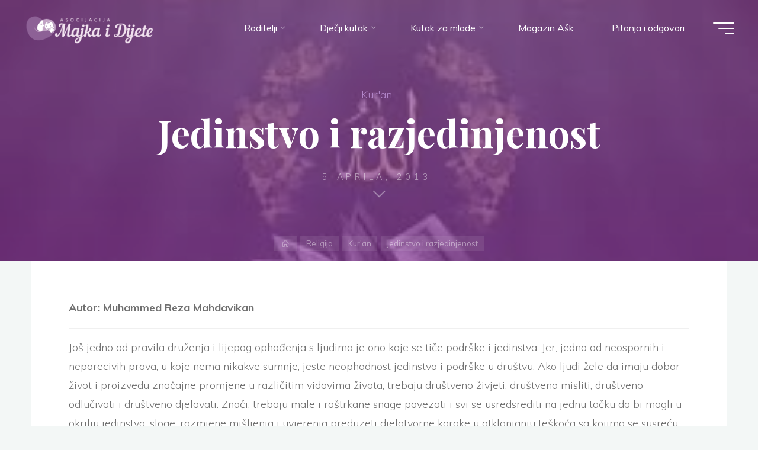

--- FILE ---
content_type: text/html; charset=UTF-8
request_url: https://majkaidijete.ba/jedinstvo-i-razjedinjenost/
body_size: 22576
content:
<!DOCTYPE html>
<html lang="bs-BA" prefix="og: https://ogp.me/ns#">
<head>
<meta name="viewport" content="width=device-width, user-scalable=yes, initial-scale=1.0">
<meta http-equiv="X-UA-Compatible" content="IE=edge" /><meta charset="UTF-8">
<link rel="profile" href="http://gmpg.org/xfn/11">
<style>img:is([sizes="auto" i], [sizes^="auto," i]) { contain-intrinsic-size: 3000px 1500px }</style>
<!-- Search Engine Optimization by Rank Math - https://rankmath.com/ -->
<title>Jedinstvo i razjedinjenost - Asocijacija Majka i Dijete</title>
<meta name="description" content="Autor: Muhammed Reza Mahdavikan"/>
<meta name="robots" content="index, follow, max-snippet:-1, max-video-preview:-1, max-image-preview:large"/>
<link rel="canonical" href="https://majkaidijete.ba/jedinstvo-i-razjedinjenost/" />
<meta property="og:locale" content="bs_BA" />
<meta property="og:type" content="article" />
<meta property="og:title" content="Jedinstvo i razjedinjenost - Asocijacija Majka i Dijete" />
<meta property="og:description" content="Autor: Muhammed Reza Mahdavikan" />
<meta property="og:url" content="https://majkaidijete.ba/jedinstvo-i-razjedinjenost/" />
<meta property="og:site_name" content="Asocijacija Majka i Dijete" />
<meta property="article:tag" content="Članci o Kur&#039;anu" />
<meta property="article:section" content="Kur&#039;an" />
<meta property="article:published_time" content="2013-04-05T08:02:20+01:00" />
<meta name="twitter:card" content="summary_large_image" />
<meta name="twitter:title" content="Jedinstvo i razjedinjenost - Asocijacija Majka i Dijete" />
<meta name="twitter:description" content="Autor: Muhammed Reza Mahdavikan" />
<meta name="twitter:label1" content="Written by" />
<meta name="twitter:data1" content="Moderator" />
<meta name="twitter:label2" content="Time to read" />
<meta name="twitter:data2" content="12 minutes" />
<script type="application/ld+json" class="rank-math-schema">{"@context":"https://schema.org","@graph":[{"@type":["NGO","Organization"],"@id":"https://majkaidijete.ba/#organization","name":"Asocijacija Majka i Dijete","url":"https://majkaidijete.ba","logo":{"@type":"ImageObject","@id":"https://majkaidijete.ba/#logo","url":"https://majkaidijete.ba/wp-content/uploads/2021/02/logo-6.png","contentUrl":"https://majkaidijete.ba/wp-content/uploads/2021/02/logo-6.png","caption":"Asocijacija Majka i Dijete","inLanguage":"bs-BA","width":"500","height":"117"}},{"@type":"WebSite","@id":"https://majkaidijete.ba/#website","url":"https://majkaidijete.ba","name":"Asocijacija Majka i Dijete","publisher":{"@id":"https://majkaidijete.ba/#organization"},"inLanguage":"bs-BA"},{"@type":"ImageObject","@id":"https://majkaidijete.ba/wp-content/uploads/2013/04/k2_items_src_0692a4e584defe6544ca2abbf7dd2502.jpg","url":"https://majkaidijete.ba/wp-content/uploads/2013/04/k2_items_src_0692a4e584defe6544ca2abbf7dd2502.jpg","width":"259","height":"194","inLanguage":"bs-BA"},{"@type":"WebPage","@id":"https://majkaidijete.ba/jedinstvo-i-razjedinjenost/#webpage","url":"https://majkaidijete.ba/jedinstvo-i-razjedinjenost/","name":"Jedinstvo i razjedinjenost - Asocijacija Majka i Dijete","datePublished":"2013-04-05T08:02:20+01:00","dateModified":"2013-04-05T08:02:20+01:00","isPartOf":{"@id":"https://majkaidijete.ba/#website"},"primaryImageOfPage":{"@id":"https://majkaidijete.ba/wp-content/uploads/2013/04/k2_items_src_0692a4e584defe6544ca2abbf7dd2502.jpg"},"inLanguage":"bs-BA"},{"@type":"Person","@id":"https://majkaidijete.ba/author/moderator/","name":"Moderator","url":"https://majkaidijete.ba/author/moderator/","image":{"@type":"ImageObject","@id":"https://secure.gravatar.com/avatar/f96b9bbe0ca489c0587670134aad88c7ad0de9f822b6c1e7bb70ca338771239a?s=96&amp;d=mm&amp;r=g","url":"https://secure.gravatar.com/avatar/f96b9bbe0ca489c0587670134aad88c7ad0de9f822b6c1e7bb70ca338771239a?s=96&amp;d=mm&amp;r=g","caption":"Moderator","inLanguage":"bs-BA"},"worksFor":{"@id":"https://majkaidijete.ba/#organization"}},{"@type":"BlogPosting","headline":"Jedinstvo i razjedinjenost - Asocijacija Majka i Dijete","datePublished":"2013-04-05T08:02:20+01:00","dateModified":"2013-04-05T08:02:20+01:00","articleSection":"Kur'an","author":{"@id":"https://majkaidijete.ba/author/moderator/","name":"Moderator"},"publisher":{"@id":"https://majkaidijete.ba/#organization"},"description":"Autor: Muhammed Reza Mahdavikan","name":"Jedinstvo i razjedinjenost - Asocijacija Majka i Dijete","@id":"https://majkaidijete.ba/jedinstvo-i-razjedinjenost/#richSnippet","isPartOf":{"@id":"https://majkaidijete.ba/jedinstvo-i-razjedinjenost/#webpage"},"image":{"@id":"https://majkaidijete.ba/wp-content/uploads/2013/04/k2_items_src_0692a4e584defe6544ca2abbf7dd2502.jpg"},"inLanguage":"bs-BA","mainEntityOfPage":{"@id":"https://majkaidijete.ba/jedinstvo-i-razjedinjenost/#webpage"}}]}</script>
<!-- /Rank Math WordPress SEO plugin -->
<link rel='dns-prefetch' href='//fonts.googleapis.com' />
<link rel="alternate" type="application/rss+xml" title="Asocijacija Majka i Dijete &raquo; novosti" href="https://majkaidijete.ba/feed/" />
<link rel="alternate" type="application/rss+xml" title="Asocijacija Majka i Dijete &raquo;  novosti o komentarima" href="https://majkaidijete.ba/comments/feed/" />
<!-- <link rel='stylesheet' id='wp-block-library-css' href='https://majkaidijete.ba/wp-includes/css/dist/block-library/style.min.css?ver=6.8.1' media='all' /> -->
<link rel="stylesheet" type="text/css" href="//majkaidijete.ba/wp-content/cache/wpfc-minified/q6104lki/2esg9.css" media="all"/>
<style id='classic-theme-styles-inline-css'>
/*! This file is auto-generated */
.wp-block-button__link{color:#fff;background-color:#32373c;border-radius:9999px;box-shadow:none;text-decoration:none;padding:calc(.667em + 2px) calc(1.333em + 2px);font-size:1.125em}.wp-block-file__button{background:#32373c;color:#fff;text-decoration:none}
</style>
<style id='global-styles-inline-css'>
:root{--wp--preset--aspect-ratio--square: 1;--wp--preset--aspect-ratio--4-3: 4/3;--wp--preset--aspect-ratio--3-4: 3/4;--wp--preset--aspect-ratio--3-2: 3/2;--wp--preset--aspect-ratio--2-3: 2/3;--wp--preset--aspect-ratio--16-9: 16/9;--wp--preset--aspect-ratio--9-16: 9/16;--wp--preset--color--black: #000000;--wp--preset--color--cyan-bluish-gray: #abb8c3;--wp--preset--color--white: #ffffff;--wp--preset--color--pale-pink: #f78da7;--wp--preset--color--vivid-red: #cf2e2e;--wp--preset--color--luminous-vivid-orange: #ff6900;--wp--preset--color--luminous-vivid-amber: #fcb900;--wp--preset--color--light-green-cyan: #7bdcb5;--wp--preset--color--vivid-green-cyan: #00d084;--wp--preset--color--pale-cyan-blue: #8ed1fc;--wp--preset--color--vivid-cyan-blue: #0693e3;--wp--preset--color--vivid-purple: #9b51e0;--wp--preset--color--accent-1: #b488cc;--wp--preset--color--accent-2: #894081;--wp--preset--color--headings: #162521;--wp--preset--color--sitetext: #707070;--wp--preset--color--sitebg: #FFFFFF;--wp--preset--gradient--vivid-cyan-blue-to-vivid-purple: linear-gradient(135deg,rgba(6,147,227,1) 0%,rgb(155,81,224) 100%);--wp--preset--gradient--light-green-cyan-to-vivid-green-cyan: linear-gradient(135deg,rgb(122,220,180) 0%,rgb(0,208,130) 100%);--wp--preset--gradient--luminous-vivid-amber-to-luminous-vivid-orange: linear-gradient(135deg,rgba(252,185,0,1) 0%,rgba(255,105,0,1) 100%);--wp--preset--gradient--luminous-vivid-orange-to-vivid-red: linear-gradient(135deg,rgba(255,105,0,1) 0%,rgb(207,46,46) 100%);--wp--preset--gradient--very-light-gray-to-cyan-bluish-gray: linear-gradient(135deg,rgb(238,238,238) 0%,rgb(169,184,195) 100%);--wp--preset--gradient--cool-to-warm-spectrum: linear-gradient(135deg,rgb(74,234,220) 0%,rgb(151,120,209) 20%,rgb(207,42,186) 40%,rgb(238,44,130) 60%,rgb(251,105,98) 80%,rgb(254,248,76) 100%);--wp--preset--gradient--blush-light-purple: linear-gradient(135deg,rgb(255,206,236) 0%,rgb(152,150,240) 100%);--wp--preset--gradient--blush-bordeaux: linear-gradient(135deg,rgb(254,205,165) 0%,rgb(254,45,45) 50%,rgb(107,0,62) 100%);--wp--preset--gradient--luminous-dusk: linear-gradient(135deg,rgb(255,203,112) 0%,rgb(199,81,192) 50%,rgb(65,88,208) 100%);--wp--preset--gradient--pale-ocean: linear-gradient(135deg,rgb(255,245,203) 0%,rgb(182,227,212) 50%,rgb(51,167,181) 100%);--wp--preset--gradient--electric-grass: linear-gradient(135deg,rgb(202,248,128) 0%,rgb(113,206,126) 100%);--wp--preset--gradient--midnight: linear-gradient(135deg,rgb(2,3,129) 0%,rgb(40,116,252) 100%);--wp--preset--font-size--small: 10px;--wp--preset--font-size--medium: 20px;--wp--preset--font-size--large: 25px;--wp--preset--font-size--x-large: 42px;--wp--preset--font-size--normal: 16px;--wp--preset--font-size--larger: 40px;--wp--preset--spacing--20: 0.44rem;--wp--preset--spacing--30: 0.67rem;--wp--preset--spacing--40: 1rem;--wp--preset--spacing--50: 1.5rem;--wp--preset--spacing--60: 2.25rem;--wp--preset--spacing--70: 3.38rem;--wp--preset--spacing--80: 5.06rem;--wp--preset--shadow--natural: 6px 6px 9px rgba(0, 0, 0, 0.2);--wp--preset--shadow--deep: 12px 12px 50px rgba(0, 0, 0, 0.4);--wp--preset--shadow--sharp: 6px 6px 0px rgba(0, 0, 0, 0.2);--wp--preset--shadow--outlined: 6px 6px 0px -3px rgba(255, 255, 255, 1), 6px 6px rgba(0, 0, 0, 1);--wp--preset--shadow--crisp: 6px 6px 0px rgba(0, 0, 0, 1);}:where(.is-layout-flex){gap: 0.5em;}:where(.is-layout-grid){gap: 0.5em;}body .is-layout-flex{display: flex;}.is-layout-flex{flex-wrap: wrap;align-items: center;}.is-layout-flex > :is(*, div){margin: 0;}body .is-layout-grid{display: grid;}.is-layout-grid > :is(*, div){margin: 0;}:where(.wp-block-columns.is-layout-flex){gap: 2em;}:where(.wp-block-columns.is-layout-grid){gap: 2em;}:where(.wp-block-post-template.is-layout-flex){gap: 1.25em;}:where(.wp-block-post-template.is-layout-grid){gap: 1.25em;}.has-black-color{color: var(--wp--preset--color--black) !important;}.has-cyan-bluish-gray-color{color: var(--wp--preset--color--cyan-bluish-gray) !important;}.has-white-color{color: var(--wp--preset--color--white) !important;}.has-pale-pink-color{color: var(--wp--preset--color--pale-pink) !important;}.has-vivid-red-color{color: var(--wp--preset--color--vivid-red) !important;}.has-luminous-vivid-orange-color{color: var(--wp--preset--color--luminous-vivid-orange) !important;}.has-luminous-vivid-amber-color{color: var(--wp--preset--color--luminous-vivid-amber) !important;}.has-light-green-cyan-color{color: var(--wp--preset--color--light-green-cyan) !important;}.has-vivid-green-cyan-color{color: var(--wp--preset--color--vivid-green-cyan) !important;}.has-pale-cyan-blue-color{color: var(--wp--preset--color--pale-cyan-blue) !important;}.has-vivid-cyan-blue-color{color: var(--wp--preset--color--vivid-cyan-blue) !important;}.has-vivid-purple-color{color: var(--wp--preset--color--vivid-purple) !important;}.has-black-background-color{background-color: var(--wp--preset--color--black) !important;}.has-cyan-bluish-gray-background-color{background-color: var(--wp--preset--color--cyan-bluish-gray) !important;}.has-white-background-color{background-color: var(--wp--preset--color--white) !important;}.has-pale-pink-background-color{background-color: var(--wp--preset--color--pale-pink) !important;}.has-vivid-red-background-color{background-color: var(--wp--preset--color--vivid-red) !important;}.has-luminous-vivid-orange-background-color{background-color: var(--wp--preset--color--luminous-vivid-orange) !important;}.has-luminous-vivid-amber-background-color{background-color: var(--wp--preset--color--luminous-vivid-amber) !important;}.has-light-green-cyan-background-color{background-color: var(--wp--preset--color--light-green-cyan) !important;}.has-vivid-green-cyan-background-color{background-color: var(--wp--preset--color--vivid-green-cyan) !important;}.has-pale-cyan-blue-background-color{background-color: var(--wp--preset--color--pale-cyan-blue) !important;}.has-vivid-cyan-blue-background-color{background-color: var(--wp--preset--color--vivid-cyan-blue) !important;}.has-vivid-purple-background-color{background-color: var(--wp--preset--color--vivid-purple) !important;}.has-black-border-color{border-color: var(--wp--preset--color--black) !important;}.has-cyan-bluish-gray-border-color{border-color: var(--wp--preset--color--cyan-bluish-gray) !important;}.has-white-border-color{border-color: var(--wp--preset--color--white) !important;}.has-pale-pink-border-color{border-color: var(--wp--preset--color--pale-pink) !important;}.has-vivid-red-border-color{border-color: var(--wp--preset--color--vivid-red) !important;}.has-luminous-vivid-orange-border-color{border-color: var(--wp--preset--color--luminous-vivid-orange) !important;}.has-luminous-vivid-amber-border-color{border-color: var(--wp--preset--color--luminous-vivid-amber) !important;}.has-light-green-cyan-border-color{border-color: var(--wp--preset--color--light-green-cyan) !important;}.has-vivid-green-cyan-border-color{border-color: var(--wp--preset--color--vivid-green-cyan) !important;}.has-pale-cyan-blue-border-color{border-color: var(--wp--preset--color--pale-cyan-blue) !important;}.has-vivid-cyan-blue-border-color{border-color: var(--wp--preset--color--vivid-cyan-blue) !important;}.has-vivid-purple-border-color{border-color: var(--wp--preset--color--vivid-purple) !important;}.has-vivid-cyan-blue-to-vivid-purple-gradient-background{background: var(--wp--preset--gradient--vivid-cyan-blue-to-vivid-purple) !important;}.has-light-green-cyan-to-vivid-green-cyan-gradient-background{background: var(--wp--preset--gradient--light-green-cyan-to-vivid-green-cyan) !important;}.has-luminous-vivid-amber-to-luminous-vivid-orange-gradient-background{background: var(--wp--preset--gradient--luminous-vivid-amber-to-luminous-vivid-orange) !important;}.has-luminous-vivid-orange-to-vivid-red-gradient-background{background: var(--wp--preset--gradient--luminous-vivid-orange-to-vivid-red) !important;}.has-very-light-gray-to-cyan-bluish-gray-gradient-background{background: var(--wp--preset--gradient--very-light-gray-to-cyan-bluish-gray) !important;}.has-cool-to-warm-spectrum-gradient-background{background: var(--wp--preset--gradient--cool-to-warm-spectrum) !important;}.has-blush-light-purple-gradient-background{background: var(--wp--preset--gradient--blush-light-purple) !important;}.has-blush-bordeaux-gradient-background{background: var(--wp--preset--gradient--blush-bordeaux) !important;}.has-luminous-dusk-gradient-background{background: var(--wp--preset--gradient--luminous-dusk) !important;}.has-pale-ocean-gradient-background{background: var(--wp--preset--gradient--pale-ocean) !important;}.has-electric-grass-gradient-background{background: var(--wp--preset--gradient--electric-grass) !important;}.has-midnight-gradient-background{background: var(--wp--preset--gradient--midnight) !important;}.has-small-font-size{font-size: var(--wp--preset--font-size--small) !important;}.has-medium-font-size{font-size: var(--wp--preset--font-size--medium) !important;}.has-large-font-size{font-size: var(--wp--preset--font-size--large) !important;}.has-x-large-font-size{font-size: var(--wp--preset--font-size--x-large) !important;}
:where(.wp-block-post-template.is-layout-flex){gap: 1.25em;}:where(.wp-block-post-template.is-layout-grid){gap: 1.25em;}
:where(.wp-block-columns.is-layout-flex){gap: 2em;}:where(.wp-block-columns.is-layout-grid){gap: 2em;}
:root :where(.wp-block-pullquote){font-size: 1.5em;line-height: 1.6;}
</style>
<!-- <link rel='stylesheet' id='dwqa-style-css' href='https://majkaidijete.ba/wp-content/plugins/dw-question-answer/templates/assets/css/style.css?ver=180720161357' media='all' /> -->
<!-- <link rel='stylesheet' id='dwqa-rtl-css' href='https://majkaidijete.ba/wp-content/plugins/dw-question-answer/templates/assets/css/rtl.css?ver=180720161357' media='all' /> -->
<!-- <link rel='stylesheet' id='lbwps-styles-photoswipe5-main-css' href='https://majkaidijete.ba/wp-content/plugins/lightbox-photoswipe/assets/ps5/styles/main.css?ver=5.6.1' media='all' /> -->
<!-- <link rel='stylesheet' id='quran-playlist-styles-css' href='https://majkaidijete.ba/wp-content/plugins/quran-translations-by-edc/style.css?ver=6.8.1' media='all' /> -->
<!-- <link rel='stylesheet' id='animate-css' href='https://majkaidijete.ba/wp-content/plugins/wp-quiz/assets/frontend/css/animate.css?ver=3.6.0' media='all' /> -->
<!-- <link rel='stylesheet' id='wp-quiz-css' href='https://majkaidijete.ba/wp-content/plugins/wp-quiz/assets/frontend/css/wp-quiz.css?ver=2.0.10' media='all' /> -->
<!-- <link rel='stylesheet' id='bravada-themefonts-css' href='https://majkaidijete.ba/wp-content/themes/bravada/resources/fonts/fontfaces.css?ver=1.0.4' media='all' /> -->
<link rel="stylesheet" type="text/css" href="//majkaidijete.ba/wp-content/cache/wpfc-minified/jqlwfjbc/h6jpt.css" media="all"/>
<link rel='stylesheet' id='bravada-googlefonts-css' href='//fonts.googleapis.com/css?family=Muli%3A%7CPlayfair+Display%3A%7CMuli%3A100%2C200%2C300%2C400%2C500%2C600%2C700%2C800%2C900%7CPlayfair+Display%3A700&#038;ver=1.0.4' media='all' />
<!-- <link rel='stylesheet' id='bravada-main-css' href='https://majkaidijete.ba/wp-content/themes/bravada/style.css?ver=1.0.4' media='all' /> -->
<link rel="stylesheet" type="text/css" href="//majkaidijete.ba/wp-content/cache/wpfc-minified/eebgl8zp/2esg9.css" media="all"/>
<style id='bravada-main-inline-css'>
body:not(.bravada-landing-page) #container, #colophon-inside, .footer-inside, #breadcrumbs-container-inside { margin: 0 auto; max-width: 1240px; } body:not(.bravada-landing-page) #container { max-width: calc( 1240px - 4em ); } #primary { width: 320px; } #secondary { width: 320px; } #container.one-column .main { width: 100%; } #container.two-columns-right #secondary { float: right; } #container.two-columns-right .main, .two-columns-right #breadcrumbs { width: calc( 100% - 320px ); float: left; } #container.two-columns-left #primary { float: left; } #container.two-columns-left .main, .two-columns-left #breadcrumbs { width: calc( 100% - 320px ); float: right; } #container.three-columns-right #primary, #container.three-columns-left #primary, #container.three-columns-sided #primary { float: left; } #container.three-columns-right #secondary, #container.three-columns-left #secondary, #container.three-columns-sided #secondary { float: left; } #container.three-columns-right #primary, #container.three-columns-left #secondary { margin-left: 0%; margin-right: 0%; } #container.three-columns-right .main, .three-columns-right #breadcrumbs { width: calc( 100% - 640px ); float: left; } #container.three-columns-left .main, .three-columns-left #breadcrumbs { width: calc( 100% - 640px ); float: right; } #container.three-columns-sided #secondary { float: right; } #container.three-columns-sided .main, .three-columns-sided #breadcrumbs { width: calc( 100% - 640px ); float: right; } .three-columns-sided #breadcrumbs { margin: 0 calc( 0% + 320px ) 0 -1920px; } html { font-family: Muli; font-size: 16px; font-weight: 400; line-height: 1.8; ; } #site-title { font-family: Playfair Display; font-size: 1.3em; font-weight: 700; } #site-text { ; } nav#mobile-menu #mobile-nav a { font-family: Playfair Display; font-size: 2.5em; font-weight: 700; font-size: clamp(1.3rem, 5vw, 2.5em); ; } nav#mobile-menu #mobile-nav ul.sub-menu a { font-size: clamp(1.1rem, 4vw, 2em); } nav#mobile-menu input[type=search] { font-family: Playfair Display; } .widget-title, #comments-title, #reply-title, .related-posts .related-main-title, .main .author-info .page-title { font-family: Playfair Display; font-size: 1.2em; font-weight: 700; line-height: 2; margin-bottom: 0.5em; ; } .widget-title::after, #comments-title::after, #reply-title::after, .related-posts .related-main-title::after { margin-bottom: 0.5em; } .widget-container { font-family: Muli; font-size: 1em; font-weight: 400; } .widget-container ul li { line-height: 1.8; ; } .entry-title, .main .page-title { font-family: Playfair Display; font-size: 1.7em; font-weight: 700; ; } body:not(.single) .entry-meta > span { font-family: Muli; font-size: 1em; font-weight: 300; ; } /* single post titles/metas */ #header-page-title .entry-title, .singular-title, .lp-staticslider .staticslider-caption-title, .seriousslider-theme .seriousslider-caption-title { font-family: Playfair Display; font-size: 5em; font-weight: 700; font-size: clamp(2.5em, 5vw, 5em ); line-height: 1.3; ; } .single .entry-meta > span { font-family: Muli; font-size: 1.1em; font-weight: 300; ; } h1 { font-size: 2.33em; } h2 { font-size: 2.06em; } h3 { font-size: 1.79em; } h4 { font-size: 1.52em; } h5 { font-size: 1.25em; } h6 { font-size: 0.98em; } h1, h2, h3, h4 { font-family: Playfair Display; font-weight: 700; ; } .entry-content h1, .entry-summary h1, .entry-content h2, .entry-summary h2, .entry-content h3, .entry-summary h3, .entry-content h4, .entry-summary h4, .entry-content h5, .entry-summary h5, .entry-content h6, .entry-summary h6 { line-height: 1.2; margin-bottom: 0.5em; } .lp-section-header .lp-section-desc, .lp-box-title, .lp-tt-title, #nav-fixed a + a, #nav-below span, .lp-blocks.lp-blocks1 .lp-block .lp-block-readmore { font-family: Playfair Display; } .lp-section-header .lp-section-title { font-family: Muli; } blockquote cite { font-family: Muli; } body { color: #707070; background-color: #F3F7F6; } .lp-staticslider .staticslider-caption-text a { color: #FFFFFF; } #site-header-main, .menu-search-animated .searchform input[type="search"], #access .menu-search-animated .searchform, .site-header-bottom-fixed, .bravada-over-menu .site-header-bottom.header-fixed .site-header-bottom-fixed { background-color: #FFFFFF; } .bravada-over-menu .site-header-bottom-fixed { background: transparent; } .bravada-over-menu .header-fixed.site-header-bottom #site-title a, .bravada-over-menu .header-fixed.site-header-bottom #site-description { color: #b488cc; } .bravada-over-menu #site-title a, .bravada-over-menu #site-description, .bravada-over-menu #access > div > ul > li, .bravada-over-menu #access > div > ul > li > a, .bravada-over-menu .site-header-bottom:not(.header-fixed) #nav-toggle, #breadcrumbs-container span, #breadcrumbs-container a, #breadcrumbs-container i { color: #FFFFFF; } #bmobile #site-title a { color: #b488cc; } #site-title a::before { background: #b488cc; } body:not(.bravada-over-menu) .site-header-bottom #site-title a::before, .bravada-over-menu .header-fixed.site-header-bottom #site-title a::before { background: #894081; } body:not(.bravada-over-menu) .site-header-bottom #site-title a:hover { background: #b488cc; } #site-title a:hover::before { background: #894081; } #access > div > ul > li, #access > div > ul > li > a, .bravada-over-menu .header-fixed.site-header-bottom #access > div > ul > li:not([class*='current']), .bravada-over-menu .header-fixed.site-header-bottom #access > div > ul > li:not([class*='current']) > a { color: #444444; } .hamburger span { background-color: #444444; } #mobile-menu, nav#mobile-menu #mobile-nav a { color: #FFFFFF; } nav#mobile-menu #mobile-nav > li.current_page_item > a, nav#mobile-menu #mobile-nav > li.current-menu-item > a, nav#mobile-menu #mobile-nav > li.current_page_ancestor > a, nav#mobile-menu #mobile-nav > li.current-menu-ancestor > a, nav#mobile-menu #mobile-nav a:hover { color: #b488cc; } nav#mobile-menu { color: #FFFFFF; background-color: #9d47aa; } #mobile-nav .searchform input[type="search"] { border-color: #FFFFFF; } .burgermenu-active.bravada-over-menu .site-header-bottom.header-fixed .site-header-bottom-fixed { background-color: transparent; } .burgermenu-active.bravada-over-menu .site-header-bottom .hamburger span { background-color: #FFFFFF; } .bravada-over-menu:not(.burgermenu-active) .site-header-bottom:not(.header-fixed) .hamburger span { background-color: #FFFFFF; } .bravada-over-menu .header-fixed.site-header-bottom .side-section-element.widget_cryout_socials a:hover::before, .side-section-element.widget_cryout_socials a:hover::before { color: #FFFFFF; } #access ul.sub-menu li a, #access ul.children li a, .topmenu ul li a { color: #FFFFFF; } #access ul.sub-menu li a, #access ul.children li a { background-color: #9d47aa; } #access ul.sub-menu li a:hover, #access ul.children li a:hover { color: #b488cc; } #access > div > ul > li.current_page_item > a, #access > div > ul > li.current-menu-item > a, #access > div > ul > li.current_page_ancestor > a, #access > div > ul > li.current-menu-ancestor > a, .bravada-over-menu .header-fixed.site-header-bottom #access > div > ul > li > a { color: #ed95d2; } #access ul.children > li.current_page_item > a, #access ul.sub-menu > li.current-menu-item > a, #access ul.children > li.current_page_ancestor > a, #access ul.sub-menu > li.current-menu-ancestor > a { opacity: 0.95; } #access > div > ul ul > li a:not(:only-child)::after { border-left-color: #9d47aa; } #access > div > ul > li > ul::before { border-bottom-color: #9d47aa; } #access ul li.special1 > a { background-color: #f0f0f0; } #access ul li.special2 > a { background-color: #444444; color: #FFFFFF; } #access ul li.accent1 > a { background-color: #b488cc; color: #FFFFFF; } #access ul li.accent2 > a { background-color: #894081; color: #FFFFFF; } #access ul li.accent1 > a:hover, #access ul li.accent2 > a:hover { color: #FFFFFF; } #access > div > ul > li.accent1 > a > span::before, #access > div > ul > li.accent2 > a > span::before { background-color: #FFFFFF; } article.hentry, body:not(.blog):not(.page-template-template-blog):not(.archive):not(.search) #container:not(.bravada-landing-page) .main, body.bravada-boxed-layout:not(.bravada-landing-page) #container { background-color: #FFFFFF; } .pagination span { color: #894081; } .pagination a:hover { background-color: #b488cc; color: #FFFFFF; } #header-overlay, .lp-staticslider::after, .seriousslider-theme::after { background-color: #9b3798; background: -webkit-linear-gradient( 90deg, #9b3798 0%, #9d2ca5 100%); background: linear-gradient( 180deg, #9b3798 0%, #9d2ca5 100%); opacity: 0.6; } #header-page-title #header-page-title-inside, #header-page-title .entry-title, #header-page-title .entry-meta span, #header-page-title .entry-meta a, #header-page-title .entry-meta time, #header-page-title .entry-meta .icon-metas::before, #header-page-title .byline, #header-page-title #breadcrumbs-nav, .lp-staticslider .staticslider-caption-inside, .seriousslider-theme .seriousslider-caption-inside { color: #FFFFFF; } #colophon, #footer { background-color: #b157ba; color: #e8dce5; } .post-thumbnail-container .featured-image-overlay::before { background-color: #b488cc; background: -webkit-gradient(linear, left top, left bottom, from(#b488cc), to(#894081)); background: linear-gradient(to bottom, #b488cc, #894081); } .post-thumbnail-container .featured-image-overlay::after { background-color: #b488cc; background: -webkit-gradient(linear, left top, left bottom, from(#b488cc), to(#894081)); background: linear-gradient(to bottom, #894081, #b488cc); } .main #content-masonry .post-thumbnail-container:hover + .entry-after-image .entry-title a { color: #b488cc; } @media (max-width: 720px) { .bravada-magazine-one .main #content-masonry .post-thumbnail-container + .entry-after-image { background-color: #FFFFFF; } } .entry-title a:active, .entry-title a:hover { color: #b488cc; } span.entry-format { color: #b488cc; } .main #content-masonry .format-link .entry-content a { background-color: #b488cc; color: #FFFFFF; } .main #content-masonry .format-link::after { color: #FFFFFF; } .cryout article.hentry.format-image, .cryout article.hentry.format-audio, .cryout article.hentry.format-video { background-color: #ffffff; } .format-aside, .format-quote { border-color: #eeeeee; } .single .author-info { border-color: #eeeeee; } .entry-content h5, .entry-content h6, .lp-text-content h5, .lp-text-content h6 { color: #894081; } .entry-content blockquote::before, .entry-content blockquote::after { color: rgba(112,112,112,0.2); } .entry-content h1, .entry-content h2, .entry-content h3, .entry-content h4, .lp-text-content h1, .lp-text-content h2, .lp-text-content h3, .lp-text-content h4 { color: #162521; } .entry-title, .page-title { color: #162521; } a { color: #b488cc; } a:hover, .widget-area a, .entry-meta span a:hover, .comments-link a { color: #894081; } .comments-link a:hover, .widget-area a:hover { color: #b488cc; } .socials a::before, .socials a:hover::before { color: #b488cc; } .socials a::after, .socials a:hover::after { color: #894081; } .bravada-normalizedtags #content .tagcloud a { color: #FFFFFF; background-color: #b488cc; } .bravada-normalizedtags #content .tagcloud a:hover { background-color: #894081; } #nav-fixed i { background-color: #dbdbdb; } #nav-fixed .nav-next:hover i, #nav-fixed .nav-previous:hover i { background-color: #894081; } #nav-fixed a:hover + a, #nav-fixed a + a:hover { background-color: rgba(137,64,129,1); } #nav-fixed i, #nav-fixed span { color: #FFFFFF; } a#toTop::before { color: #b488cc; } a#toTop::after { color: #894081; } @media (max-width: 800px) { .cryout #footer-bottom .footer-inside { padding-top: 2.5em; } .cryout .footer-inside a#toTop { background-color: #b488cc; color: #F3F7F6; } .cryout .footer-inside a#toTop:hover { opacity: 0.8;} } .entry-meta .icon-metas:before { color: #b5b5b5; } #site-title span a::before { width: calc(100% - 1.3em); } .bravada-caption-one .main .wp-caption .wp-caption-text { border-bottom-color: #eeeeee; } .bravada-caption-two .main .wp-caption .wp-caption-text { background-color: #f5f5f5; } .bravada-image-one .entry-content img[class*="align"], .bravada-image-one .entry-summary img[class*="align"], .bravada-image-two .entry-content img[class*='align'], .bravada-image-two .entry-summary img[class*='align'] { border-color: #eeeeee; } .bravada-image-five .entry-content img[class*='align'], .bravada-image-five .entry-summary img[class*='align'] { border-color: #b488cc; } .entry-summary .excerpt-fade { background-image: linear-gradient(to left, #FFFFFF, transparent); } /* diffs */ span.edit-link a.post-edit-link, span.edit-link a.post-edit-link:hover, span.edit-link .icon-edit:before { color: #707070; } .searchform { border-color: #ebebeb; } .entry-meta span, .entry-meta a, .entry-utility span, .entry-utility a, .entry-meta time, #breadcrumbs-nav { color: #a7a7a7; } .main #content-masonry .post-thumbnail-container span.bl_categ, .main #content-masonry .post-thumbnail-container .comments-link { background-color: #FFFFFF; } .footermenu ul li span.sep { color: #b488cc; } .entry-meta a::after, .entry-utility a::after { background: #894081; } #header-page-title .category-metas a { color: #b488cc; } .entry-meta .author:hover .avatar { border-color: #b488cc; } .animated-title span.cry-single.animated-letter, .animated-title span.cry-double.animated-letter { color: #b488cc; } span.entry-sticky { color: #894081; } #commentform { } code, #nav-below .nav-previous a::before, #nav-below .nav-next a::before { background-color: #eeeeee; } #nav-below .nav-previous::after, #nav-below .nav-next::after { background-color: #b488cc; } pre, .comment-author { border-color: #eeeeee; } .commentlist .comment-area, .commentlist .pingback { border-color: #f3f3f3; } .commentlist img.avatar { background-color: #FFFFFF; } .comment-meta a { color: #bfbfbf; } .commentlist .reply a, .commentlist .author-name, .commentlist .author-name a { background-color: #b488cc; color: #FFFFFF; } .commentlist .reply a:hover { background-color: #894081; } select, input[type], textarea { color: #707070; background-color: #f5f5f5; } .sidey select { background-color: #FFFFFF; } .searchform .searchsubmit { background: #b488cc; } .searchform:hover .searchsubmit { background: #894081; } .searchform input[type="search"], .searchform input[type="search"]:hover, .searchform input[type="search"]:focus { background-color: #FFFFFF; } input[type]:hover, textarea:hover, select:hover, input[type]:focus, textarea:focus, select:focus { border-color: #dcdcdc; } button, input[type="button"], input[type="submit"], input[type="reset"] { background-color: #b488cc; color: #FFFFFF; } button:hover, input[type="button"]:hover, input[type="submit"]:hover, input[type="reset"]:hover { background-color: #894081; } .comment-form-author input, .comment-form-email input, .comment-form-url input, .comment-form-comment textarea { background-color: #f0f0f0; } .comment-form-author input:hover, .comment-form-email input:hover, .comment-form-url input:hover, .comment-form-comment textarea:hover, .comment-form-author input:focus, .comment-form-email input:focus, .comment-form-url input:focus, .comment-form-comment textarea:focus { background-color: #b488cc; color: #FFFFFF; } .comment-form-author, .comment-form-email { border-color: #FFFFFF; } hr { background-color: #f0f0f0; } .cryout-preloader-inside .bounce1 { background-color: #b488cc; } .cryout-preloader-inside .bounce2 { background-color: #894081; } .page-header.pad-container { background-color: #FFFFFF; } /* gutenberg */ .wp-block-image.alignwide { margin-left: calc( ( 0% + 4em ) * -1 ); margin-right: calc( ( 0% + 4em ) * -1 ); } .wp-block-image.alignwide img { width: calc( 100% + 8em ); max-width: calc( 100% + 8em ); } .has-accent-1-color, .has-accent-1-color:hover { color: #b488cc; } .has-accent-2-color, .has-accent-2-color:hover { color: #894081; } .has-headings-color, .has-headings-color:hover { color: #162521; } .has-sitetext-color, .has-sitetext-color:hover { color: #707070; } .has-sitebg-color, .has-sitebg-color:hover { color: #FFFFFF; } .has-accent-1-background-color { background-color: #b488cc; } .has-accent-2-background-color { background-color: #894081; } .has-headings-background-color { background-color: #162521; } .has-sitetext-background-color { background-color: #707070; } .has-sitebg-background-color { background-color: #FFFFFF; } .has-small-font-size { font-size: 13px; } .has-regular-font-size { font-size: 16px; } .has-large-font-size { font-size: 19px; } .has-larger-font-size { font-size: 23px; } .has-huge-font-size { font-size: 23px; } /* woocommerce */ .woocommerce-thumbnail-container .woocommerce-buttons-container a, .woocommerce-page #respond input#submit.alt, .woocommerce a.button.alt, .woocommerce-page button.button.alt, .woocommerce input.button.alt, .woocommerce #respond input#submit, .woocommerce a.button, .woocommerce button.button, .woocommerce input.button { } .woocommerce ul.products li.product .woocommerce-loop-category__title, .woocommerce ul.products li.product .woocommerce-loop-product__title, .woocommerce ul.products li.product h3, .woocommerce div.product .product_title, .woocommerce .woocommerce-tabs h2 { font-family: Muli; } .woocommerce ul.products li.product .woocommerce-loop-category__title, .woocommerce ul.products li.product .woocommerce-loop-product__title, .woocommerce ul.products li.product h3, .woocommerce .star-rating { color: #894081; } .woocommerce #respond input#submit, .woocommerce a.button, .woocommerce button.button, .woocommerce input.button { background-color: #b488cc; color: #FFFFFF; line-height: 1.8; } .woocommerce #respond input#submit:hover, .woocommerce a.button:hover, .woocommerce button.button:hover, .woocommerce input.button:hover { background-color: #894081; color: #FFFFFF; } .woocommerce-page #respond input#submit.alt, .woocommerce a.button.alt, .woocommerce-page button.button.alt, .woocommerce input.button.alt { color: #b488cc; line-height: 1.8; } .woocommerce-page #respond input#submit.alt::after, .woocommerce a.button.alt::after, .woocommerce-page button.button.alt::after, .woocommerce input.button.alt::after { content: ""; position: absolute; left: 0; top: 0; width: 100%; height: 100%; outline: 2px solid; -webkit-transition: .3s ease all; transition: .3s ease all; } .woocommerce-page #respond input#submit.alt:hover::after, .woocommerce a.button.alt:hover::after, .woocommerce-page button.button.alt:hover::after, .woocommerce input.button.alt:hover::after { opacity: 0; -webkit-transform: scale(1.2, 1.4); transform: scale(1.2, 1.4); } .woocommerce-page #respond input#submit.alt:hover, .woocommerce a.button.alt:hover, .woocommerce-page button.button.alt:hover, .woocommerce input.button.alt:hover { color: #894081; } .woocommerce div.product .woocommerce-tabs ul.tabs li.active { border-bottom-color: #FFFFFF; } .woocommerce #respond input#submit.alt.disabled, .woocommerce #respond input#submit.alt.disabled:hover, .woocommerce #respond input#submit.alt:disabled, .woocommerce #respond input#submit.alt:disabled:hover, .woocommerce #respond input#submit.alt[disabled]:disabled, .woocommerce #respond input#submit.alt[disabled]:disabled:hover, .woocommerce a.button.alt.disabled, .woocommerce a.button.alt.disabled:hover, .woocommerce a.button.alt:disabled, .woocommerce a.button.alt:disabled:hover, .woocommerce a.button.alt[disabled]:disabled, .woocommerce a.button.alt[disabled]:disabled:hover, .woocommerce button.button.alt.disabled, .woocommerce button.button.alt.disabled:hover, .woocommerce button.button.alt:disabled, .woocommerce button.button.alt:disabled:hover, .woocommerce button.button.alt[disabled]:disabled, .woocommerce button.button.alt[disabled]:disabled:hover, .woocommerce input.button.alt.disabled, .woocommerce input.button.alt.disabled:hover, .woocommerce input.button.alt:disabled, .woocommerce input.button.alt:disabled:hover, .woocommerce input.button.alt[disabled]:disabled, .woocommerce input.button.alt[disabled]:disabled:hover { background-color: #894081; color: #fff; } .woocommerce div.product .product_title, .woocommerce ul.products li.product .price, .woocommerce div.product p.price, .woocommerce div.product span.price { color: #894081} .woocommerce .quantity .qty { background-color: #eeeeee; } .woocommerce-checkout #payment { background: #f5f5f5; } .woocommerce .widget_price_filter .ui-slider .ui-slider-handle { background: #894081; } .woocommerce div.product .products > h2, .woocommerce .cart-collaterals h2 { font-family: Playfair Display; font-size: 1.2em; font-weight: 700; line-height: 2; ; } .woocommerce div.product .products > h2::after, .woocommerce .cart-collaterals h2::after { background-color: #b488cc ; } .main .entry-content, .main .entry-summary { text-align: inherit; } .main p, .main ul, .main ol, .main dd, .main pre, .main hr { margin-bottom: 1em; } .main .entry-content p { text-indent: 0em; } .main a.post-featured-image { background-position: center center; } #header-widget-area { width: 33%; right: 10px; } .bravada-stripped-table .main thead th, .bravada-bordered-table .main thead th, .bravada-stripped-table .main td, .bravada-stripped-table .main th, .bravada-bordered-table .main th, .bravada-bordered-table .main td { border-color: #e9e9e9; } .bravada-clean-table .main th, .bravada-stripped-table .main tr:nth-child(even) td, .bravada-stripped-table .main tr:nth-child(even) th { background-color: #f8f8f8; } .bravada-cropped-featured .main .post-thumbnail-container { height: 300px; } .bravada-responsive-featured .main .post-thumbnail-container { max-height: 300px; height: auto; } article.hentry .article-inner, #content-masonry article.hentry .article-inner { padding: 0%; } .site-header-bottom { height:75px; } .site-header-bottom .site-header-inside { height:75px; } .menu-search-animated, .menu-burger, #sheader-container, .identity, #nav-toggle { height: 75px; line-height: 75px; } #access div > ul > li > a, #access ul li[class*="icon"]::before { line-height:75px; } nav#mobile-menu { padding-top: 85px; } body.admin-bar nav#mobile-menu { padding-top: 117px; } #branding { height: 75px; } .bravada-responsive-headerimage #masthead #header-image-main-inside { max-height: 440px; } .bravada-cropped-headerimage #masthead #header-image-main-inside { height: 440px; } #site-text { display: none; } #header-widget-area { top: 85px; } .bravada-landing-page .lp-blocks-inside, .bravada-landing-page .lp-boxes-inside, .bravada-landing-page .lp-text-inside, .bravada-landing-page .lp-posts-inside, .bravada-landing-page .lp-page-inside, .bravada-landing-page .lp-section-header, .bravada-landing-page .content-widget { max-width: 1240px; } @media (min-width: 960px) { .bravada-landing-page .lp-blocks.lp-blocks1 .lp-blocks-inside { max-width: calc(1240px - 5em); background-color: #FFFFFF; } } #header-page-title #header-page-title-inside, .lp-staticslider .staticslider-caption, .seriousslider.seriousslider-theme .seriousslider-caption { max-width: 1240px; max-width: 85%; padding-top: 85px; } @media (max-width: 1024px) { #header-page-title #header-page-title-inside, .lp-staticslider .staticslider-caption, .seriousslider.seriousslider-theme .seriousslider-caption { max-width: 100%; } } .bravada-landing-page .content-widget { margin: 0 auto; } a.staticslider-button, .seriousslider-theme .seriousslider-caption-buttons a { background-color: #b488cc; } a.staticslider-button:hover, .seriousslider-theme .seriousslider-caption-buttons a:hover { background-color: #894081; } .widget-title, #comments-title, #reply-title, .related-posts .related-main-title, .main .page-title, #nav-below em, .lp-text .lp-text-title, .lp-boxes-animated .lp-box-title { background-image: linear-gradient(to bottom, rgba(180,136,204,0.4) 0%, rgba(180,136,204,0.4) 100%); } .lp-blocks { background-color: #F9F7F5; } .lp-boxes { background-color: #F8F8F8; } .lp-boxes .lp-boxes-inside::before { background-color: #b488cc ; } .lp-boxes ~ .lp-boxes .lp-boxes-inside::before { background-color: #894081 ; } .lp-boxes ~ .lp-boxes ~ .lp-boxes .lp-boxes-inside::before { background-color: #b488cc ; } .lp-text { background-color: #EEEBE9; } #lp-posts, #lp-page { background-color: #F3F7F6; } .lp-block { background-color: #FFFFFF; } .lp-block i[class^="blicon"]::before { color: #894081; } .lp-block .lp-block-title, .lp-text .lp-text-title { color: #162521; } .lp-block .lp-block-title::after { background-color: #b488cc; } .lp-blocks1 .lp-block i[class^="blicon"] +i[class^="blicon"]::before { color: #894081; } .lp-block-readmore { color: #c0c0c0; } .lp-block-readmore:hover { color: #b488cc; } .lp-text-title { color: #894081; } .lp-text-inside .lp-text-background { background-color: #FFFFFF; } .lp-boxes .lp-box { background-color: #FFFFFF; } .lp-boxes-animated .box-overlay { background-color: #894081; } .lp-boxes-animated .lp-box-readmore { color: #b488cc; } .lp-boxes-static .box-overlay { background-color: #b488cc; } .lp-box-title { color: #162521; } .lp-box-title:hover { color: #b488cc; } .lp-boxes-1 .lp-box .lp-box-image { height: 230px; } #cryout_ajax_more_trigger, .lp-port-readmore { color: #894081; } .lpbox-rnd1 { background-color: #c1c1c1; } .lpbox-rnd2 { background-color: #bcbcbc; } .lpbox-rnd3 { background-color: #b7b7b7; } .lpbox-rnd4 { background-color: #b2b2b2; } .lpbox-rnd5 { background-color: #adadad; } .lpbox-rnd6 { background-color: #a8a8a8; } .lpbox-rnd7 { background-color: #a3a3a3; } .lpbox-rnd8 { background-color: #9e9e9e; } 
</style>
<script src='//majkaidijete.ba/wp-content/cache/wpfc-minified/g136ykdg/h6jpt.js' type="text/javascript"></script>
<!-- <script src="https://majkaidijete.ba/wp-includes/js/jquery/jquery.min.js?ver=3.7.1" id="jquery-core-js"></script> -->
<!-- <script src="https://majkaidijete.ba/wp-includes/js/jquery/jquery-migrate.min.js?ver=3.4.1" id="jquery-migrate-js"></script> -->
<!-- <script src="https://majkaidijete.ba/wp-content/plugins/quran-translations-by-edc/js/script.js?ver=6.8.1" id="quran-playlist-plugin-scripts-js"></script> -->
<!--[if lt IE 9]>
<script src="https://majkaidijete.ba/wp-content/themes/bravada/resources/js/html5shiv.min.js?ver=1.0.4" id="bravada-html5shiv-js"></script>
<![endif]-->
<link rel="https://api.w.org/" href="https://majkaidijete.ba/wp-json/" /><link rel="alternate" title="JSON" type="application/json" href="https://majkaidijete.ba/wp-json/wp/v2/posts/318" /><link rel="EditURI" type="application/rsd+xml" title="RSD" href="https://majkaidijete.ba/xmlrpc.php?rsd" />
<meta name="generator" content="WordPress 6.8.1" />
<link rel='shortlink' href='https://majkaidijete.ba/?p=318' />
<link rel="alternate" title="oEmbed (JSON)" type="application/json+oembed" href="https://majkaidijete.ba/wp-json/oembed/1.0/embed?url=https%3A%2F%2Fmajkaidijete.ba%2Fjedinstvo-i-razjedinjenost%2F" />
<link rel="alternate" title="oEmbed (XML)" type="text/xml+oembed" href="https://majkaidijete.ba/wp-json/oembed/1.0/embed?url=https%3A%2F%2Fmajkaidijete.ba%2Fjedinstvo-i-razjedinjenost%2F&#038;format=xml" />
<noscript><style>.cryout .cryout-preloader {display: none;}.cryout img[loading="lazy"] {opacity: 1;}</style></noscript>
<link rel="icon" href="https://majkaidijete.ba/wp-content/uploads/2012/10/majkaidijete.ba_images_logo-d-150x150.png" sizes="32x32" />
<link rel="icon" href="https://majkaidijete.ba/wp-content/uploads/2012/10/majkaidijete.ba_images_logo-d.png" sizes="192x192" />
<link rel="apple-touch-icon" href="https://majkaidijete.ba/wp-content/uploads/2012/10/majkaidijete.ba_images_logo-d.png" />
<meta name="msapplication-TileImage" content="https://majkaidijete.ba/wp-content/uploads/2012/10/majkaidijete.ba_images_logo-d.png" />
<style id="wp-custom-css">
.category  #masthead #header-image-main-inside {
max-height: 50vh;
}
.category  #masthead  #header-overlay {opacity:1}
.lp-staticslider .staticslider-caption-text, .seriousslider-theme .seriousslider-caption-text {
margin: 0em auto;
font-size: 1.3em;
line-height: 1.4;
font-weight: 300;
letter-spacing:5px
}
.main .entry-content p {   
FONT-SIZE: 18PX;
FONT-WEIGHT: 300;
}
.btn {
display: inline-block;
padding: .5em 1.5em;
margin-bottom: 0;
font-size: .9em;
font-weight: normal;
line-height: 2;
text-align: center;
white-space: nowrap;
vertical-align: middle;
-ms-touch-action: manipulation;
touch-action: manipulation;
cursor: pointer;
-webkit-user-select: none;
-moz-user-select: none;
-ms-user-select: none;
user-select: none;
background-image: none;
border-radius: 2px;
-webkit-transition: .2s ease-out background-color;
transition: .2s ease-out background-color;
}
.page-id-9728 #content, .footer-inside div  {display:none!important}
#site-copyright {display:block!important; text-align:center}
nav#mobile-menu #mobile-nav a {
font-family: Playfair Display;
font-size: 2.5em;
font-weight: 500;
font-size: clamp(1.1rem, 5vw, 2.2em);
}
nav#mobile-menu #mobile-nav ul.sub-menu a {
font-size: clamp(1.1rem, 4vw, 1.8em);
text-indent: 11px;
}
#nav-below .nav-next::before {
background: -webkit-gradient(linear, right top, left top, from(rgba(0,0,0,0.6)) , color-stop(95%, rgba(0,0,0,0.9)));
background: linear-gradient(to left, rgba(0,0,0,0.6) , rgb(110 11 101 / 90%));
}
#nav-below .nav-previous::before{
content: "";
position: absolute;
left: 0;
top: 0;
z-index: 2;
width: 100%;
height: 100%;
background: rgba(0,0,0,.8);
background: -webkit-gradient(linear, left top, right top, from(rgba(0,0,0,0.6)) , color-stop(95%, rgba(0,0,0,0.9)));
background: linear-gradient(to right, rgba(0,0,0,0.6) , rgb(107 17 104 / 90%) 95%);
}
#header-page-title .byline {
margin: 0em auto 1em;
font-size: 1.3em;
}
.lp-staticslider .icon-arrow , #header-image-main-inside .icon-arrow {color:#fff!important}
.category .meta-arrow {display:none}		</style>
</head>
<body class="wp-singular post-template-default single single-post postid-318 single-format-standard wp-custom-logo wp-embed-responsive wp-theme-bravada bravada-image-none bravada-caption-one bravada-totop-normal bravada-stripped-table bravada-fixed-menu bravada-over-menu bravada-menu-right bravada-topsection-normal bravada-cropped-headerimage bravada-responsive-featured bravada-magazine-three bravada-magazine-layout bravada-comhide-in-posts bravada-comhide-in-pages bravada-comment-placeholder bravada-normalizedtags bravada-article-animation-fade" itemscope itemtype="http://schema.org/WebPage">
<a class="skip-link screen-reader-text" href="#main" title="Skip to content"> Skip to content </a>
<div id="site-wrapper">
<header id="masthead" class="cryout"  itemscope itemtype="http://schema.org/WPHeader">
<div id="site-header-main">
<div class="site-header-top">
<div class="site-header-inside">
<div id="header-menu"  itemscope itemtype="http://schema.org/SiteNavigationElement">
</div><!-- #header-menu -->
</div><!-- #site-header-inside -->
</div><!--.site-header-top-->
<nav id="mobile-menu" tabindex="-1">
<div class="side-menu side-section"><ul id="mobile-nav" class=""><li class='menu-main-search menu-search-animated'>
<a href><i class='icon-search2'></i><span class='screen-reader-text'>Pretraga</span></a>
<form role="search" method="get" class="searchform" action="https://majkaidijete.ba/">
<label>
<span class="screen-reader-text">Search for:</span>
<input type="search" class="s" placeholder="Pretraga" value="" name="s" size="10"/>
</label>
<button type="submit" class="searchsubmit"><span class="screen-reader-text">Pretraga</span><i class="icon-search2"></i><i class="icon-search2"></i></button>
</form>
<i class='icon-cancel'></i>
</li><li id="menu-item-9854" class="menu-item menu-item-type-taxonomy menu-item-object-category menu-item-9854"><a href="https://majkaidijete.ba/category/aktivnosti/"><span>Aktivnosti</span></a></li>
<li id="menu-item-9697" class="menu-item menu-item-type-taxonomy menu-item-object-category menu-item-has-children menu-item-9697"><a href="https://majkaidijete.ba/category/edukacija/"><span>Edukacija</span></a>
<ul class="sub-menu">
<li id="menu-item-9699" class="menu-item menu-item-type-taxonomy menu-item-object-category menu-item-9699"><a href="https://majkaidijete.ba/category/edukacija/prirodne-nauke/"><span>Svijet nauke</span></a></li>
<li id="menu-item-9700" class="menu-item menu-item-type-taxonomy menu-item-object-category menu-item-9700"><a href="https://majkaidijete.ba/category/edukacija/velikani-bosne-i-hercegovine/"><span>Velikani BiH</span></a></li>
<li id="menu-item-9701" class="menu-item menu-item-type-taxonomy menu-item-object-category menu-item-9701"><a href="https://majkaidijete.ba/category/edukacija/knjizevnost/"><span>Književnost</span></a></li>
</ul>
</li>
<li id="menu-item-9828" class="menu-item menu-item-type-taxonomy menu-item-object-category current-post-ancestor menu-item-has-children menu-item-9828"><a href="https://majkaidijete.ba/category/mladi-i-duhovnost/"><span>Religija</span></a>
<ul class="sub-menu">
<li id="menu-item-9838" class="menu-item menu-item-type-taxonomy menu-item-object-category menu-item-9838"><a href="https://majkaidijete.ba/category/mladi-i-duhovnost/casopisi/"><span>Časopisi</span></a></li>
<li id="menu-item-9843" class="menu-item menu-item-type-taxonomy menu-item-object-category current-post-ancestor current-menu-parent current-post-parent menu-item-has-children menu-item-9843"><a href="https://majkaidijete.ba/category/mladi-i-duhovnost/kuran/"><span>Kur'an</span></a>
<ul class="sub-menu">
<li id="menu-item-9840" class="menu-item menu-item-type-post_type menu-item-object-page menu-item-9840"><a href="https://majkaidijete.ba/kuran/"><span>Prevod i učenje Kur'ana</span></a></li>
<li id="menu-item-9837" class="menu-item menu-item-type-post_type menu-item-object-page menu-item-9837"><a href="https://majkaidijete.ba/kuran/"><span>Članci o Kur'anu</span></a></li>
<li id="menu-item-9842" class="menu-item menu-item-type-taxonomy menu-item-object-category menu-item-9842"><a href="https://majkaidijete.ba/category/mladi-i-duhovnost/kuran-u-mesneviji/"><span>Kur'an u Mesneviji</span></a></li>
</ul>
</li>
<li id="menu-item-9839" class="menu-item menu-item-type-taxonomy menu-item-object-category menu-item-9839"><a href="https://majkaidijete.ba/category/mladi-i-duhovnost/medureligijski-dijalog/"><span>Međureligijske teme</span></a></li>
</ul>
</li>
<li id="menu-item-9844" class="menu-item menu-item-type-taxonomy menu-item-object-category menu-item-has-children menu-item-9844"><a href="https://majkaidijete.ba/category/savjeti/"><span>Savjeti</span></a>
<ul class="sub-menu">
<li id="menu-item-9846" class="menu-item menu-item-type-taxonomy menu-item-object-category menu-item-9846"><a href="https://majkaidijete.ba/category/savjeti/pedagogija/"><span>Pedagogija</span></a></li>
<li id="menu-item-9847" class="menu-item menu-item-type-taxonomy menu-item-object-category menu-item-9847"><a href="https://majkaidijete.ba/category/savjeti/psihologija/"><span>Psihologija</span></a></li>
<li id="menu-item-9848" class="menu-item menu-item-type-taxonomy menu-item-object-category menu-item-9848"><a href="https://majkaidijete.ba/category/savjeti/ostali-savjeti/"><span>Korisni savjeti</span></a></li>
<li id="menu-item-9849" class="menu-item menu-item-type-taxonomy menu-item-object-category menu-item-9849"><a href="https://majkaidijete.ba/category/savjeti/kuhinja/"><span>Kuhinja</span></a></li>
</ul>
</li>
<li id="menu-item-9855" class="menu-item menu-item-type-taxonomy menu-item-object-category menu-item-has-children menu-item-9855"><a href="https://majkaidijete.ba/category/multimedija/"><span>Multimedija</span></a>
<ul class="sub-menu">
<li id="menu-item-9862" class="menu-item menu-item-type-taxonomy menu-item-object-post_tag menu-item-9862"><a href="https://majkaidijete.ba/tag/dokumentarac/"><span>Dokumentarci</span></a></li>
<li id="menu-item-9861" class="menu-item menu-item-type-taxonomy menu-item-object-post_tag menu-item-9861"><a href="https://majkaidijete.ba/tag/prezentacija/"><span>Prezentacije</span></a></li>
<li id="menu-item-9859" class="menu-item menu-item-type-taxonomy menu-item-object-category menu-item-9859"><a href="https://majkaidijete.ba/category/multimedija/ilahije-i-kaside/"><span>Ilahije i kaside</span></a></li>
<li id="menu-item-9860" class="menu-item menu-item-type-taxonomy menu-item-object-category menu-item-9860"><a href="https://majkaidijete.ba/category/multimedija/radio-ask/"><span>Radio Ašk</span></a></li>
</ul>
</li>
<li id="menu-item-10217" class="menu-item menu-item-type-taxonomy menu-item-object-category menu-item-10217"><a href="https://majkaidijete.ba/category/djecji/"><span>Dječji kutak</span></a></li>
<li id="menu-item-10218" class="menu-item menu-item-type-taxonomy menu-item-object-category menu-item-10218"><a href="https://majkaidijete.ba/category/kutak-za-mlade/"><span>Kutak za mlade</span></a></li>
</ul></div>					<div class="side-socials side-section">
<div class="widget-side-section-inner">
<section class="side-section-element widget_cryout_socials">
<div class="widget-socials">
<nav id="sheader" class="socials"><a href="https://www.facebook.com/majkaidijete"  class="menu-item menu-item-type-custom menu-item-object-custom menu-item-9717"><span>Facebook</span></a><a href="https://www.youtube.com/user/majkaidijete"  class="menu-item menu-item-type-custom menu-item-object-custom menu-item-9718"><span>Youtube</span></a></nav>				</div>
</section>
</div>
</div>			</nav> <!-- #mobile-menu -->
<div class="site-header-bottom">
<div class="site-header-bottom-fixed">
<div class="site-header-inside">
<div id="branding">
<div class="identity"><a href="https://majkaidijete.ba/" id="logo" class="custom-logo-link" title="Asocijacija Majka i Dijete" rel="home"><img   src="https://majkaidijete.ba/wp-content/uploads/2021/02/logo-6.png" class="custom-logo" alt="Asocijacija Majka i Dijete" decoding="async" fetchpriority="high" srcset="https://majkaidijete.ba/wp-content/uploads/2021/02/logo-6.png 500w, https://majkaidijete.ba/wp-content/uploads/2021/02/logo-6-300x70.png 300w, https://majkaidijete.ba/wp-content/uploads/2021/02/logo-6-389x91.png 389w" sizes="(max-width: 500px) 100vw, 500px" /></a></div><div id="site-text"><div itemprop="headline" id="site-title"><span> <a href="https://majkaidijete.ba/" title="Majka i Dijete" rel="home">Asocijacija Majka i Dijete</a> </span></div><span id="site-description"  itemprop="description" >Majka i Dijete</span></div>						</div><!-- #branding -->
<div class='menu-burger'>
<button class='hamburger' type='button'>
<span></span>
<span></span>
<span></span>
</button>
</div>
<nav id="access"  aria-label="Top Menu"  itemscope itemtype="http://schema.org/SiteNavigationElement">
<div><ul id="top-nav" class=""><li id="menu-item-9553" class="menu-item menu-item-type-post_type menu-item-object-page menu-item-home menu-item-has-children menu-item-9553"><a href="https://majkaidijete.ba/"><span>Roditelji</span></a>
<ul class="sub-menu">
<li id="menu-item-9954" class="menu-item menu-item-type-taxonomy menu-item-object-category menu-item-9954"><a href="https://majkaidijete.ba/category/aktivnosti/"><span>Aktivnosti</span></a></li>
<li id="menu-item-9950" class="menu-item menu-item-type-taxonomy menu-item-object-category menu-item-has-children menu-item-9950"><a href="https://majkaidijete.ba/category/edukacija/"><span>Edukacija</span></a>
<ul class="sub-menu">
<li id="menu-item-10184" class="menu-item menu-item-type-taxonomy menu-item-object-category menu-item-10184"><a href="https://majkaidijete.ba/category/edukacija/velikani-bosne-i-hercegovine/"><span>Velikani BiH</span></a></li>
</ul>
</li>
<li id="menu-item-9951" class="menu-item menu-item-type-taxonomy menu-item-object-category current-post-ancestor menu-item-has-children menu-item-9951"><a href="https://majkaidijete.ba/category/mladi-i-duhovnost/"><span>Religija</span></a>
<ul class="sub-menu">
<li id="menu-item-10189" class="menu-item menu-item-type-taxonomy menu-item-object-category menu-item-10189"><a href="https://majkaidijete.ba/category/mladi-i-duhovnost/casopisi/"><span>Časopisi</span></a></li>
<li id="menu-item-10190" class="menu-item menu-item-type-post_type menu-item-object-page menu-item-10190"><a href="https://majkaidijete.ba/kuran/"><span>Kur'an</span></a></li>
<li id="menu-item-10191" class="menu-item menu-item-type-taxonomy menu-item-object-category menu-item-10191"><a href="https://majkaidijete.ba/category/mladi-i-duhovnost/medureligijski-dijalog/"><span>Međureligijske teme</span></a></li>
</ul>
</li>
<li id="menu-item-9952" class="menu-item menu-item-type-taxonomy menu-item-object-category menu-item-has-children menu-item-9952"><a href="https://majkaidijete.ba/category/savjeti/"><span>Savjeti</span></a>
<ul class="sub-menu">
<li id="menu-item-10192" class="menu-item menu-item-type-taxonomy menu-item-object-category menu-item-10192"><a href="https://majkaidijete.ba/category/savjeti/pedagogija/"><span>Pedagogija</span></a></li>
<li id="menu-item-10193" class="menu-item menu-item-type-taxonomy menu-item-object-category menu-item-10193"><a href="https://majkaidijete.ba/category/savjeti/psihologija/"><span>Psihologija</span></a></li>
<li id="menu-item-10194" class="menu-item menu-item-type-taxonomy menu-item-object-category menu-item-10194"><a href="https://majkaidijete.ba/category/savjeti/ostali-savjeti/"><span>Korisni savjeti</span></a></li>
</ul>
</li>
<li id="menu-item-9955" class="menu-item menu-item-type-taxonomy menu-item-object-category menu-item-has-children menu-item-9955"><a href="https://majkaidijete.ba/category/multimedija/"><span>Multimedija</span></a>
<ul class="sub-menu">
<li id="menu-item-10199" class="menu-item menu-item-type-taxonomy menu-item-object-post_tag menu-item-10199"><a href="https://majkaidijete.ba/tag/dokumentarac/"><span>Dokumentarci</span></a></li>
<li id="menu-item-10200" class="menu-item menu-item-type-taxonomy menu-item-object-post_tag menu-item-10200"><a href="https://majkaidijete.ba/tag/prezentacija/"><span>Prezentacije</span></a></li>
<li id="menu-item-10201" class="menu-item menu-item-type-taxonomy menu-item-object-category menu-item-10201"><a href="https://majkaidijete.ba/category/multimedija/ilahije-i-kaside/"><span>Ilahije i kaside</span></a></li>
<li id="menu-item-10202" class="menu-item menu-item-type-taxonomy menu-item-object-category menu-item-10202"><a href="https://majkaidijete.ba/category/multimedija/radio-ask/"><span>Radio Ašk</span></a></li>
</ul>
</li>
</ul>
</li>
<li id="menu-item-9551" class="menu-item menu-item-type-taxonomy menu-item-object-category menu-item-has-children menu-item-9551"><a href="https://majkaidijete.ba/category/djecji/"><span>Dječji kutak</span></a>
<ul class="sub-menu">
<li id="menu-item-9593" class="menu-item menu-item-type-taxonomy menu-item-object-category menu-item-has-children menu-item-9593"><a href="https://majkaidijete.ba/category/djecji/ucilica/"><span>Učilica</span></a>
<ul class="sub-menu">
<li id="menu-item-10203" class="menu-item menu-item-type-taxonomy menu-item-object-category menu-item-10203"><a href="https://majkaidijete.ba/category/djecji/ucilica/kuranske-pripovijesti/"><span>Kur'anske pripovijesti</span></a></li>
<li id="menu-item-10204" class="menu-item menu-item-type-taxonomy menu-item-object-category menu-item-10204"><a href="https://majkaidijete.ba/category/djecji/ucilica/arapski-jezik/"><span>Arapski jezik</span></a></li>
<li id="menu-item-10205" class="menu-item menu-item-type-taxonomy menu-item-object-category menu-item-10205"><a href="https://majkaidijete.ba/category/djecji/ucilica/engleski-jezik/"><span>Engleski jezik</span></a></li>
<li id="menu-item-10206" class="menu-item menu-item-type-taxonomy menu-item-object-category menu-item-10206"><a href="https://majkaidijete.ba/category/djecji/ucilica/pocetnica/"><span>Početnica</span></a></li>
<li id="menu-item-10207" class="menu-item menu-item-type-taxonomy menu-item-object-category menu-item-10207"><a href="https://majkaidijete.ba/category/djecji/ucilica/ostalo/"><span>Ostalo</span></a></li>
</ul>
</li>
<li id="menu-item-9594" class="menu-item menu-item-type-taxonomy menu-item-object-category menu-item-has-children menu-item-9594"><a href="https://majkaidijete.ba/category/djecji/radionica/"><span>Radionica</span></a>
<ul class="sub-menu">
<li id="menu-item-10210" class="menu-item menu-item-type-taxonomy menu-item-object-category menu-item-10210"><a href="https://majkaidijete.ba/category/djecji/radionica/o-kuranu/"><span>O Kur'anu</span></a></li>
<li id="menu-item-10208" class="menu-item menu-item-type-taxonomy menu-item-object-category menu-item-10208"><a href="https://majkaidijete.ba/category/djecji/radionica/ostalo-radionica/"><span>Ostalo</span></a></li>
</ul>
</li>
<li id="menu-item-9596" class="menu-item menu-item-type-taxonomy menu-item-object-category menu-item-has-children menu-item-9596"><a href="https://majkaidijete.ba/category/djecji/poucne-price-djecji/"><span>Poučne priče</span></a>
<ul class="sub-menu">
<li id="menu-item-10211" class="menu-item menu-item-type-taxonomy menu-item-object-category menu-item-10211"><a href="https://majkaidijete.ba/category/djecji/poucne-price-djecji/kazivanja-iz-mesnevije/"><span>Kazivanja iz Mesnevije</span></a></li>
<li id="menu-item-10212" class="menu-item menu-item-type-taxonomy menu-item-object-category menu-item-10212"><a href="https://majkaidijete.ba/category/djecji/poucne-price-djecji/nasrudin-hodza/"><span>Nasrudin hodža</span></a></li>
<li id="menu-item-10213" class="menu-item menu-item-type-taxonomy menu-item-object-category menu-item-10213"><a href="https://majkaidijete.ba/category/djecji/poucne-price-djecji/narodne-price/"><span>Narodne priče</span></a></li>
<li id="menu-item-10214" class="menu-item menu-item-type-taxonomy menu-item-object-category menu-item-10214"><a href="https://majkaidijete.ba/category/djecji/poucne-price-djecji/ostale-poucne-price/"><span>Ostale poučne priče</span></a></li>
</ul>
</li>
<li id="menu-item-9597" class="menu-item menu-item-type-taxonomy menu-item-object-category menu-item-9597"><a href="https://majkaidijete.ba/category/djecji/pjesmice/"><span>Pjesmice</span></a></li>
<li id="menu-item-9554" class="menu-item menu-item-type-taxonomy menu-item-object-category menu-item-9554"><a href="https://majkaidijete.ba/category/djecji/crtici/"><span>Crtići</span></a></li>
<li id="menu-item-10215" class="menu-item menu-item-type-taxonomy menu-item-object-category menu-item-10215"><a href="https://majkaidijete.ba/category/kutak-za-mlade/kviz/"><span>Kviz</span></a></li>
</ul>
</li>
<li id="menu-item-9552" class="menu-item menu-item-type-taxonomy menu-item-object-category menu-item-has-children menu-item-9552"><a href="https://majkaidijete.ba/category/kutak-za-mlade/"><span>Kutak za mlade</span></a>
<ul class="sub-menu">
<li id="menu-item-9972" class="menu-item menu-item-type-taxonomy menu-item-object-category menu-item-has-children menu-item-9972"><a href="https://majkaidijete.ba/category/kutak-za-mlade/edukacija-kutak-za-mlade/"><span>Edukacija</span></a>
<ul class="sub-menu">
<li id="menu-item-9973" class="menu-item menu-item-type-taxonomy menu-item-object-category menu-item-9973"><a href="https://majkaidijete.ba/category/kutak-za-mlade/edukacija-kutak-za-mlade/knjizevnost-edukacija-kutak-za-mlade/"><span>Književnost</span></a></li>
<li id="menu-item-9563" class="menu-item menu-item-type-taxonomy menu-item-object-category menu-item-9563"><a href="https://majkaidijete.ba/category/kutak-za-mlade/edukacija-kutak-za-mlade/priroda/"><span>Priroda</span></a></li>
<li id="menu-item-9974" class="menu-item menu-item-type-taxonomy menu-item-object-category menu-item-9974"><a href="https://majkaidijete.ba/category/kutak-za-mlade/edukacija-kutak-za-mlade/kultura/"><span>Kultura</span></a></li>
</ul>
</li>
<li id="menu-item-9975" class="menu-item menu-item-type-taxonomy menu-item-object-category menu-item-has-children menu-item-9975"><a href="https://majkaidijete.ba/category/kutak-za-mlade/religija/"><span>Religija</span></a>
<ul class="sub-menu">
<li id="menu-item-9567" class="menu-item menu-item-type-taxonomy menu-item-object-category menu-item-9567"><a href="https://majkaidijete.ba/category/kutak-za-mlade/religija/clanci-o-kuranu/"><span>Članci o Kur'anu</span></a></li>
<li id="menu-item-9568" class="menu-item menu-item-type-taxonomy menu-item-object-category menu-item-9568"><a href="https://majkaidijete.ba/category/kutak-za-mlade/religija/hadis/"><span>Hadis</span></a></li>
<li id="menu-item-9569" class="menu-item menu-item-type-taxonomy menu-item-object-category menu-item-9569"><a href="https://majkaidijete.ba/category/kutak-za-mlade/religija/mladi-i-duhovnost-religija/"><span>Mladi i duhovnost</span></a></li>
</ul>
</li>
<li id="menu-item-9571" class="menu-item menu-item-type-taxonomy menu-item-object-category menu-item-9571"><a href="https://majkaidijete.ba/category/kutak-za-mlade/savjeti-kutak-za-mlade/"><span>Savjeti</span></a></li>
<li id="menu-item-9982" class="menu-item menu-item-type-taxonomy menu-item-object-category menu-item-has-children menu-item-9982"><a href="https://majkaidijete.ba/category/multimedija/ilahije-i-kaside/"><span>Multimedija</span></a>
<ul class="sub-menu">
<li id="menu-item-9575" class="menu-item menu-item-type-taxonomy menu-item-object-category menu-item-9575"><a href="https://majkaidijete.ba/category/multimedija/ucimo-engleski/"><span>Učimo engleski</span></a></li>
<li id="menu-item-9576" class="menu-item menu-item-type-taxonomy menu-item-object-category menu-item-9576"><a href="https://majkaidijete.ba/category/multimedija/happy-school/"><span>Happy School</span></a></li>
</ul>
</li>
<li id="menu-item-10000" class="menu-item menu-item-type-taxonomy menu-item-object-category menu-item-10000"><a href="https://majkaidijete.ba/category/kutak-za-mlade/kviz/"><span>Kviz</span></a></li>
</ul>
</li>
<li id="menu-item-9559" class="menu-item menu-item-type-taxonomy menu-item-object-category menu-item-9559"><a href="https://majkaidijete.ba/category/magazin-ask/"><span>Magazin Ašk</span></a></li>
<li id="menu-item-10265" class="menu-item menu-item-type-post_type menu-item-object-page menu-item-10265"><a href="https://majkaidijete.ba/pitanja-i-odgovori-2/"><span>Pitanja i odgovori</span></a></li>
</ul></div>						</nav><!-- #access -->
</div><!-- #site-header-inside -->
</div><!-- #site-header-bottom-fixed -->
</div><!--.site-header-bottom-->
</div><!-- #site-header-main -->
<div id="header-image-main">
<div id="header-image-main-inside">
<a href="#main" class="meta-arrow" tabindex="-1">
<i class="icon-arrow" title="Read more"></i>
</a>
<div id="header-overlay"></div>
<div class="header-image"  style="background-image: url(https://majkaidijete.ba/wp-content/uploads/2013/04/k2_items_src_0692a4e584defe6544ca2abbf7dd2502.jpg)" ></div>
<img class="header-image" alt="Jedinstvo i razjedinjenost" src="https://majkaidijete.ba/wp-content/uploads/2013/04/k2_items_src_0692a4e584defe6544ca2abbf7dd2502.jpg" />
<div id="header-page-title">
<div id="header-page-title-inside">
<div class="entry-meta pretitle-meta">
<span class="bl_categ" ><i class="icon-category icon-metas" title="Categories"></i><span class="category-metas"> <a href="https://majkaidijete.ba/category/mladi-i-duhovnost/kuran/" rel="category tag">Kur'an</a></span></span>			</div><!-- .entry-meta -->
<div class="entry-title">Jedinstvo i razjedinjenost</div>			<div class="entry-meta aftertitle-meta">
<span class="onDate date" >
<i class="icon-date icon-metas" title="Date"></i>
<time class="published" datetime="2013-04-05T08:02:20+01:00"  itemprop="datePublished">
5 Aprila, 2013				</time>
<time class="updated" datetime="2013-04-05T08:02:20+01:00"  itemprop="dateModified">5 Aprila, 2013</time>
</span>
<div id="breadcrumbs-container" class="cryout one-column"><div id="breadcrumbs-container-inside"><div id="breadcrumbs"> <nav id="breadcrumbs-nav"><a href="https://majkaidijete.ba" title="Home"><i class="icon-bread-home"></i><span class="screen-reader-text">Home</span></a> <a href="https://majkaidijete.ba/category/mladi-i-duhovnost/">Religija</a>  <a href="https://majkaidijete.ba/category/mladi-i-duhovnost/kuran/">Kur'an</a>  <span class="current">Jedinstvo i razjedinjenost</span></nav></div></div></div><!-- breadcrumbs -->			</div><!-- .entry-meta -->
<div class="byline">
</div>
</div>
</div> 			</div><!-- #header-image-main-inside -->
</div><!-- #header-image-main -->
</header><!-- #masthead -->
<div id="content" class="cryout">
<div id="container" class="one-column">
<main id="main" class="main">
<article id="post-318" class="post-318 post type-post status-publish format-standard has-post-thumbnail hentry category-kuran tag-clanci-o-kuranu" itemscope itemtype="http://schema.org/Article" itemprop="mainEntity">
<div class="schema-image">
<div class="post-thumbnail-container"  itemprop="image" itemscope itemtype="http://schema.org/ImageObject">
<div class="entry-meta">
</div>
<a class="post-featured-image" href="https://majkaidijete.ba/jedinstvo-i-razjedinjenost/" title="Jedinstvo i razjedinjenost"  style="background-image: url(https://majkaidijete.ba/wp-content/uploads/2013/04/k2_items_src_0692a4e584defe6544ca2abbf7dd2502.jpg)"  tabindex="-1">
</a>
<picture class="responsive-featured-image">
<source media="(max-width: 1152px)" sizes="(max-width: 800px) 100vw,(max-width: 1152px) 50vw, 1240px" srcset="https://majkaidijete.ba/wp-content/uploads/2013/04/k2_items_src_0692a4e584defe6544ca2abbf7dd2502.jpg 512w">
<source media="(max-width: 800px)" sizes="(max-width: 800px) 100vw,(max-width: 1152px) 50vw, 1240px" srcset="https://majkaidijete.ba/wp-content/uploads/2013/04/k2_items_src_0692a4e584defe6544ca2abbf7dd2502.jpg 800w">
<img alt="Jedinstvo i razjedinjenost"  itemprop="url" src="https://majkaidijete.ba/wp-content/uploads/2013/04/k2_items_src_0692a4e584defe6544ca2abbf7dd2502.jpg">
</picture>
<meta itemprop="width" content="259">
<meta itemprop="height" content="194">
<div class="featured-image-overlay">
<a class="featured-image-link" href="https://majkaidijete.ba/jedinstvo-i-razjedinjenost/" title="Jedinstvo i razjedinjenost" tabindex="-1"></a>
</div>
</div>
</div>
<div class="article-inner">
<header>
<div class="entry-meta beforetitle-meta">
<span class="bl_categ" ><i class="icon-category icon-metas" title="Categories"></i><span class="category-metas"> <a href="https://majkaidijete.ba/category/mladi-i-duhovnost/kuran/" rel="category tag">Kur'an</a></span></span>						</div><!-- .entry-meta -->
<h1 class="entry-title singular-title"  itemprop="headline">Jedinstvo i razjedinjenost</h1>
<div class="entry-meta aftertitle-meta">
<span class="onDate date" >
<i class="icon-date icon-metas" title="Date"></i>
<time class="published" datetime="2013-04-05T08:02:20+01:00"  itemprop="datePublished">
5 Aprila, 2013				</time>
<time class="updated" datetime="2013-04-05T08:02:20+01:00"  itemprop="dateModified">5 Aprila, 2013</time>
</span>
</div><!-- .entry-meta -->
</header>
<div class="entry-content"  itemprop="articleBody">
<p><strong>Autor: Muhammed Reza Mahdavikan </strong></p>
<hr />
<p>Još jedno od pravila druženja i lijepog ophođenja s ljudima je ono koje se tiče podrške i jedinstva. Jer, jedno od neospornih i neporecivih prava, u koje nema nikakve sumnje, jeste neophodnost jedinstva i podrške u društvu. Ako ljudi žele da imaju dobar život i proizvedu značajne promjene u različitim vidovima života, trebaju društveno živjeti, društveno misliti, društveno odlučivati i društveno djelovati. Znači, trebaju male i raštrkane snage povezati i svi se usredsrediti na jednu tačku da bi mogli u okrilju jedinstva, sloge, razmjene mišljenja i uvjerenja preduzeti djelotvorne korake u otklanjanju teškoća sa kojima se susreću.</p>
<p>Iako postoje različita gledišta o tome da li je čovjek po svojoj prirodi društven ili živi društveno usljed nužde i potrebe, ipak ne može bez uzajamnosti i društva nastaviti život i dok se pojedinci u društvu ne ujedine i ne budu se uzajamno pomagali, neće ni postići uspjeh. </p>
<p> </p>
<p><strong>Cilj od udruživanja i društva je skup snaga,</strong></p>
<p><strong>Jer kapi kad su se skupile more su postale.</strong></p>
<p><strong>Od kapi ništa ne dolazi, ali kad posta more,</strong></p>
<p><strong>Kakvu god korist da zamisliš u tome je.</strong></p>
<p><strong>Od pšenice se ne mož&#8217; ispeć hljeb i hrana dobit&#8217;,</strong></p>
<p><strong>Jer kad posta žetva i tovarenje vrijeme je blagovanja.</strong></p>
<p><strong>Od pojedinaca su nemoguća velika djela,</strong></p>
<p><strong>Ali od skupine tražit se može sve što poželiš! </strong></p>
<p><strong>Zbog toga Ruka Božija je sa zajednicom,</strong></p>
<p><strong>Jer sa zajednicom ruka je snažna, ruka duga.</strong> </p>
<p> </p>
<p><strong>Kur'an i pozivanje na jedinstvo</strong></p>
<p>S obzirom na činjenicu da jedinstvo, podrška i zajedništvo imaju graditeljsku i djelatnu ulogu u postizanju ideala i unapređenja društvenih poslova, Kur'an Časni u različitim prilikama i na različitim mjestima poziva muslimane na jedinstvo i slogu i upozorava ih na nepovoljan ishod u slučaju njihove razjedinjenosti i razilaženja te kaže:</p>
<p dir="rtl"><span style="font-size: x-large;"><span style="font-family: 'times new roman',times;">وَ اعْتَصِمُواْ بِحَبْلِ اللهِ جَمِيعًا وَ لاَ تَفَرَّقُواْ وَ اذْكُرُواْ نِعْمَةَ اللهِ عَلَيْكُمْ إِذْ كُنتُمْ أَعْدَاءً فَأَلَّفَ بَيْنَ قُلُوبِكُمْ فَأَصْبَحْتُم بِنِعْمَتِهِ إِخْوَانًا وَ كُنتُمْ عَلَىَ شَفَا حُفْرَةٍ مِّنَ النَّارِ فَأَنقَذَكُم مِّنْهَا كَذَلِكَ يُبَيِّنُ اللهُ لَكُمْ آيَاتِهِ لَعَلَّكُمْ تَهْتَدُونَ</span></span></p>
<p><strong>Svi se čvrsto Božijeg užeta držite i nikako se ne razjedinjujte! I sjetite se Božije milosti prema vama kada ste bili jedni drugima neprijatelji, pa je On složio srca vaša i vi ste postali, milošću Njegovom, braća; i bili ste na ivici vatrene jame, pa vas je On nje spasio. Tako vam Bog objašnjava Svoje dokaze, da biste na Pravom putu istrajali.</strong><a href="file:///D:/Koraci%20ka%20samoizgradnji/Koraci%20ka%20samoizgradnji%202,%20Nastavak,%20Za%20prijelom.doc#_ftn1" title="">[1]</a></p>
<p>Bog Uzvišeni smatra razjedinjenost i neslogu uzrocima gubljenja časti i nezavisnosti te kaže:</p>
<p dir="RTL"><span style="font-size: x-large;"><span style="font-family: 'times new roman',times;">وَ أَطِيعُواْ اللهَ وَ رَسُولَهُ وَ لاَ تَنَازَعُواْ فَتَفْشَلُواْ وَ تَذْهَبَ رِيحُكُمْ وَ اصْبِرُواْ إِنَّ اللهَ مَعَ الصَّابِرِينَ</span></span></p>
<p><strong>I pokoravajte se Bogu i Poslaniku Njegovu, i ne prepirite se da ne biste klonuli i bez borbenog duha ostali; i budite strpljivi, jer Bog je, zaista, na strani strpljivih.</strong><a href="file:///D:/Koraci%20ka%20samoizgradnji/Koraci%20ka%20samoizgradnji%202,%20Nastavak,%20Za%20prijelom.doc#_ftn2" title="">[2]</a> </p>
<p> </p>
<p><strong>Razjedinjenost, vrsta Božije kazne</strong></p>
<p>Kur'an Časni smatra razjedinjenost i sukobljavanje jednom od nebeskih nesreća.</p>
<p dir="RTL"><span style="font-size: x-large;"><span style="font-family: 'times new roman',times;">قُلْ هُوَ الْقَادِرُ عَلَى أَن يَبْعَثَ عَلَيْكُمْ عَذَابًا مِّن فَوْقِكُمْ أَوْ مِن تَحْتِ أَرْجُلِكُمْ أَوْ يَلْبِسَكُمْ شِيَعًا وَ يُذِيقَ بَعْضَكُم بَأْسَ بَعْضٍ انظُرْ كَيْفَ نُصَرِّفُ الآيَاتِ لَعَلَّهُمْ يَفْقَهُونَ</span></span></p>
<p><strong>Reci: “On je kadar da pošalje protiv vas kaznu iznad vaših glava ili ispod vaših nogu ili da vas u stranke podijeli i učini da silu jedni drugih iskusite.” Pogledaj samo kako Mi potanko iznosimo dokaze da bi se oni urazumili!</strong> (El-En‘am, 65)</p>
<p>Iz ovog ajeta se da zaključiti da su nesloga, podijeljenost i razjedinjenost među ljudima toliko opasni da su ravni nebeskim kaznama, munjama i potresima. Upravo zbog toga jedan od načina koje koriste velike sile da bi mogle potpuno provesti svoje zle namjere i želje te ovladati narodima svijeta te da bi mogli uspješno nasrnuti na njihove živote, imovinu, djecu i čast, jeste ubacivanje sjemena nesloge među narode, upravo onako kao što Kur'an Časni kaže o faraonu:</p>
<p dir="RTL"><span style="font-family: 'times new roman',times; font-size: x-large;">إِنَّ فِرْعَوْنَ عَلَا فِى الْأَرْضِ وَجَعَلَ أَهْلَهَا شِيَعًا يَسْتَضْعِفُ طَائِفَةً مِنْهُمْ يُذَبِّحُ أَبْنَائَهُمْ وَيَسْتَحْيِى نِسَائَهُمْ إِنَّهُ كَانَ مِنَ الْمُفْسِدِينَ</span></p>
<p><strong>Faraon se u zemlji bio uznio i stanovnike njezine na stranke bio izdijelio; jedne je tlačio, mušku im djecu klao, a žensku u životu ostavljao, zaista je pokvarenjak bio.</strong> (El-Kasas, 4)</p>
<p>Iz ovog ajeta postaje očito kako je faraon, u nastojanju da ojača temelje svoje tlačiteljske vladavine, među zlim postupcima koje je provodio, odabrao isticanje razlika među pripadnicima naroda Egipta i upravo je to ona politika čije je iskustvo sažeto u rečenici: “Podijeli pa vladaj!” </p>
<p> </p>
<p><strong>Nesloga, šejtanovo oružje</strong></p>
<p>Budući da je šejtanovo oružje odvođenje u zabludu i varanje ljudi te njihovo držanje daleko od puta sreće, da bi postigao ovaj cilj on koristi oružje nesloge i neprijateljstva među narodima. Kur'an Časni kaže o ovome:</p>
<p dir="RTL"><span style="font-family: 'times new roman',times; font-size: x-large;">إِنَّمَا يُرِيدُ الشَّيْطَانُ أَن يُوقِعَ بَيْنَكُمُ الْعَدَاوَةَ وَ الْبَغْضَاءَ</span></p>
<p><strong>Šejtan samo hoće da među vas neprijateljstvo i mržnju ubaci.</strong><a href="file:///D:/Koraci%20ka%20samoizgradnji/Koraci%20ka%20samoizgradnji%202,%20Nastavak,%20Za%20prijelom.doc#_ftn3" title="">[3]</a> </p>
<p> </p>
<p><strong>Islam, vjera jedinstva</strong></p>
<p>Pošto je islam vjera jedinstva i svoje sljedbenike odvraća od svake vrste dvoličnosti, razdijeljenosti i rasparčanosti, Bog Uzvišeni kaže Svome Časnom Poslaniku:</p>
<p align="right"><span style="font-family: 'times new roman',times; font-size: x-large;"> إِنَّ الَّذِينَ فَرَّقُواْ دِينَهُمْ وَكَانُواْ شِيَعًا لَّسْتَ مِنْهُمْ فِى شَىْءٍ إِنَّمَا أَمْرُهُمْ إِلَى اللهِ ثُمَّ يُنَبِّئُهُم بِمَا كَانُواْ يَفْعَلُونَ</span></p>
<p><strong>Oni koji su se u svojoj vjeri razišli i u stranke se podijelili, ni u čemu ti njihov nisi! Njihov slučaj je kod Boga, a zatim će ih On obavijestiti o svemu šta su činili.</strong><a href="file:///D:/Koraci%20ka%20samoizgradnji/Koraci%20ka%20samoizgradnji%202,%20Nastavak,%20Za%20prijelom.doc#_ftn4" title="">[4]</a>  </p>
<p> </p>
<p><strong>Pobjeda u okrilju jedinstva</strong></p>
<p>Poslanik Božiji, s.a.v.a., s tim u vezi je na Oprosnom Hadžu, u mesdžidu Hif na Mini, nakon hvaljenja i veličanja Boga Uzvišenog, održao govor u kojem je, između ostalog, rekao:</p>
<p dir="RTL"><span style="font-size: x-large;"><span style="font-family: 'times new roman',times;">نَصَرَ اللهُ عَبْداً سَمِعَ مَقَالَتِي فَوَعَاهَا ثُمَّ بَلَّغَهَا مَنْ لَمْ يَسْمَعْها&#8230;. ثَلاثٌ لا يَغُلُّ عَلَيْهِنَّ قَلْبُ امْرَئً مُسْلِمٍ، إخلاصُ الْعَمَلِ لِلّه وَ النَّصِيحَةُ لِأئِمَّةِ الْمُسْلِمِينَ وَ اللُّزُومُ لِجَماعَتِهِمْ</span> <a href="file:///D:/Koraci%20ka%20samoizgradnji/Koraci%20ka%20samoizgradnji%202,%20Nastavak,%20Za%20prijelom.doc#_ftn5" title="">[5]</a></span></p>
<p>“…Neka Bog pomogne onog roba Svoga koji moj govor čuje i zapamti i potom ga prenese onome ko ga čuo nije!…” A zatim je još rekao: “Tri su osobine koje srce ni jednog muslimana neće poreći: iskreno djelovanje radi Boga; davanje iskrenog dobronamjernog savjeta predvodnicima muslimanskim; čuvanje zajednice muslimana.”<a href="file:///D:/Koraci%20ka%20samoizgradnji/Koraci%20ka%20samoizgradnji%202,%20Nastavak,%20Za%20prijelom.doc#_ftn6" title="">[6]</a></p>
<p>Razlog zbog kojeg se u islamu u ovoj mjeri naglašava jedinstvo je u procjeni da će ljudi, ako žele uraditi neki posao, u okrilju jedinstva i zajedništva otkloniti prepreke s puta i brzo stići do cilja.</p>
<p>Imam Ali, mir neka je s njim, rekao je:</p>
<p dir="RTL"><span style="font-family: 'times new roman',times; font-size: x-large;">إِنَّهُ لَمْ يَجْتَمِعْ قَوْمٌ قَطُّ عَلَى أَمْرٍ وَاحِدٍ إِلَّا اشْتَدَّ أَمْرُهُمْ وَ اسْتَحْكَمَتْ عُقْدَتُهُمْ … لَمْ يَتَمَتَّعْ قَوْمٌ قَطُّ إِلَّا رَفَعَ اللهُ عَنْهُمُ الْعِلَّةَ وَ كَفَاهُمْ جَوَائِحَ الذِّلَّةِ وَ هَدَاهُمْ إِلَى مَعَالِمِ الْمِلَّةِ</span></p>
<p>“Nijedan narod se nije ujedinio u izvršenju nekog djela, a da zajedno nisu ojačali i da se savez njihov nije učvrstio. I nijedan narod se nije okoristio ovom snagom, a da Bog nije otklonio njihove teškoće i spasio ih od nevolje poniženja i pokazao im na učitelje i znakove vjere.”<a href="file:///D:/Koraci%20ka%20samoizgradnji/Koraci%20ka%20samoizgradnji%202,%20Nastavak,%20Za%20prijelom.doc#_ftn7" title="">[7]</a></p>
<p>Zato je plemeniti Poslanik, s.a.v.a., podnio velike tegobe i uložio mnogo napora uspostavljajući jedinstvo i samilost među ljudima. Unatoč trudu i naporu plemena i skupina, koji su iz neznanja bili prepreka širenju njegove poslanice, on je uspostavio sklad među različitim mišljenjima i stavovima. Potom je, uz blagoslov islama i Kur'ana, učvrstio bratstvo, samilost i ljubav između dva velika i poznata plemena Medine, Evs i Hazredž, koja su od davnina gajila uzajamnu zlobu i neprijateljstvo.</p>
<p> </p>
<p><strong>Dva plemena Evs i Hazredž su se zvali, </strong></p>
<p><strong>Jedno drugom su krv života pili.</strong></p>
<p><strong>Mržnja njihova drevna je zbog Mustafe, </strong></p>
<div>
<p><strong>Iščezla u svjetlu islama i iskrenosti.</strong></p>
<p><strong>Prvo su braća postali ti neprijatelji,</strong></p>
<p><strong>Kao u vinogradu grožđa grozdovi.</strong></p>
<p><strong>Od trenutka “vjernici su braća” po savjetu</strong></p>
<p><strong>Vrata provališe i jedno tijelo postaše.</strong></p>
<p><strong>Aferim ljubavi što svemu je potpora,</strong></p>
<p><strong>Što ujedini sto hiljada trunčica. </strong></p>
<p><strong>Kao prašina po putu raspršena, </strong></p>
<p><strong>U zemljani vrč je spoji Ruka Grnčara.</strong></p>
<p><strong><br /></strong><strong>IZVOR: </strong><a href="http://www.bastinaobjave.com" target="_blank" rel="noopener">www.bastinaobjave.com</a></p>
<p><strong><br /></strong></p>
</p></div>
<div class="bt_special_module_style special_mod_style-13">
<div style="text-align: LEFT; color: #999; font-size: 90%;">
<div>
<div>
<p><a href="file:///D:/Koraci%20ka%20samoizgradnji/Koraci%20ka%20samoizgradnji%202,%20Nastavak,%20Za%20prijelom.doc#_ftnref1" title="">[1]</a> <strong>Ali</strong><strong> ‘</strong><strong>Imran</strong>, 103.</p>
<p><a href="file:///D:/Koraci%20ka%20samoizgradnji/Koraci%20ka%20samoizgradnji%202,%20Nastavak,%20Za%20prijelom.doc#_ftnref2" title="">[2]</a> <strong>El</strong><strong>&#8211;</strong><strong>Enfal</strong>, 46.</p>
<p><a href="file:///D:/Koraci%20ka%20samoizgradnji/Koraci%20ka%20samoizgradnji%202,%20Nastavak,%20Za%20prijelom.doc#_ftnref3" title="">[3]</a> <strong>El</strong><strong>&#8211;</strong><strong>Maide</strong>, 90.</p>
<p><a href="file:///D:/Koraci%20ka%20samoizgradnji/Koraci%20ka%20samoizgradnji%202,%20Nastavak,%20Za%20prijelom.doc#_ftnref4" title="">[4]</a> El-En‘am, 159.</p>
<p><a href="file:///D:/Koraci%20ka%20samoizgradnji/Koraci%20ka%20samoizgradnji%202,%20Nastavak,%20Za%20prijelom.doc#_ftnref5" title="">[5]</a><strong>Tuhafu</strong><strong>&#8211;</strong><strong>l</strong><strong>-‘</strong><strong>ukul</strong>, str. 30; <strong>HisaluSaduk</strong>, sv. 1, str. 157, hadis 153, sa neznatnim razlikama.</p>
<p><a href="file:///D:/Koraci%20ka%20samoizgradnji/Koraci%20ka%20samoizgradnji%202,%20Nastavak,%20Za%20prijelom.doc#_ftnref6" title="">[6]</a>Ovdje je potrebno napomenuti dvoje:</p>
<p><strong>Prvo:</strong> Ovdje <strong>nasihat</strong> nije korišten u značenju poruke, preporuke i opomene, nego u značenju dobronamjernosti, Upućivanja iskrenog i stvarnog savjeta prema drugima, a nasuprot lukavstva i obmanjivanja u značenju zlonamjernosti, prevare i izdaje. Ragib Isfahani u knjizi <strong>Mufradat</strong> o značenju riječi <strong>nush</strong> (نصح) kaže: <strong>Nush </strong>(savjetovanje)određuje odabir djela ili riječi koji su prikladni za prijatelja i druga čovjekovog. Pojmu <strong>nasihat</strong> odgovaraju pojmovi čistota, iskrenost (safa, holus), tako da za med kažu <strong>nasihu-l-‘asal</strong> – čisti, nepatvoreni med. U <strong>El-Mundžidu</strong> stoji: “Pojam <strong>nasihat</strong> znači da čovjek bude iskren i blizak u prijateljstvu.”</p>
<p><strong>Drugo:</strong> Iako riječ <strong>nasihat</strong> leksički nema više od jednog značenja, ipak primjenom u različitim kontekstima poprima različite vidove. Naprimjer, ako se <strong>nasihat</strong> odnosi na Boga Uzvišenog, razlikuje se od značenja iste riječi u odnosu na Poslanika Božijeg, s.a.v.a., Imama, mir neka je s njima, ili u odnosu na druge vjernike, kao što se razlikuje savjetovanje oca sa sinom i savjetovanje sina sa ocem. Iako su sve ovo primjeri dobronamjernosti i jedno te isto su u pogledu sadržaja i pojma, sa stanovišta forme su posebni. Mohades Komi, Bog mu se smilovao, piše: “Nasihat u odnosu na Knjigu Božiju je potvrđivanje i djelovanje po njoj, nasihat u odnosu na Poslanika Božijeg, s.a.v.a., i Imame, mir neka je s njima, u značenju je potvrđivanja njih i slijeđenja u izvršavanju njihovih naredbi i uzdržavanja od onoga što su zabranili, a nasihat u odnosu na druge ljude u značenju je njihovog upućivanja na ovosvjetska i onosvjetska dobra i zla.” (<strong>Sefinetu-l-bihar, </strong>sv. 2, str. 595.)</p>
<p>Prema mišljenju moje malenkosti, opseg značenja termina <strong>nasihat</strong> mnogo je širi od onoga što je rahmetli Komi pisao. Naprimjer, ne može se značenje termina <strong>nasihat</strong> u odnosu na Boga, Poslanika Božijeg, s.a.v.a., i Imame, mir neka je s njima, svesti na potvrđivanje i slijeđenje, već je svaki pojam koji u sebi sadrži dobronamjernost i iskrenost ušao u krug značenja ove riječi. Tako, naprimjer, ako je obavijest o zbivanjima u zemlji ili načinu rada uposlenika i službenika u vladi korisna za upravljače u društvu, onda je podnošenje izvještaja o tome jedan od primjera “davanja iskrenog dobronamjernog savjeta vođama muslimanskim”, koliko god da izvjestilac spram ovoga posla nema posebnu dužnost niti obavezu. Zato, svaki govor ili djelo učinjeno s dobrom namjerom i jasno izraženo, bez ukrašavanja, jeste <strong>nasihat</strong> i obrnuto, tajenje i šutnja iz bilo kojeg razloga mogu da budu izdaja, obmanjivanje i nasilje prema Imamu i ummetu i ovdje se razdvajaju prijetvorni prijatelj od prijatelja iskrenog i saosjećajnog. Prema tome, ne treba značenje riječi <strong>nasihat</strong> ograničavati na poseban krug i iscrtavati mu poseban oblik, jer kakvoća posla je usklađena s prilikama i povezan je s procjenom savjetnika i onoga koji saosjeća.</p>
<p>Na kraju, ovdje je prikladno da prenesemo nekoliko predaja: Plemeniti Poslanik, s.a.v.a., rekao je:</p>
<p style="text-align: right;" dir="rtl"><span style=";">یَجِبُ لِلْمُؤمِنِ عَلَی الْمُؤْمِنِ النَّصیحَةُ لَهُ فِی الْمَشْهَدِ وَ المَغیبِ</span></p>
<p>“Za vjernika je obavezujuće da u prisutnosti i odsutnosti drugog vjernika prema njemu bude dobronamjeran.”</p>
<p>U drugoj predaji stoji:</p>
<p style="text-align: right;" dir="RTL"><span style=";">إنَّ أَعْظَمَ النّاسِ مَنْزِلَةً عِنْدَ اللهِ یَوْمَ الْقِیامَةِ أَمْشاهُم فی أَرْضِهِ بِالنَّصیحَةِ لِخَلْفِهِ</span></p>
<p>“Na Danu Sudnjem kod Boga će najuzvišeniji položaj među ljudima imati oni koji su duže hodili s dobronamjernim savjetom prema ljudima.”</p>
<p>I još je rekao:</p>
<p style="text-align: right;" dir="RTL"><span style=";">مَنْ یَضْمَنْ لی خَمْساً أضْمَنْ لَهُ الْجَنَّة قیلَ وَ ما هِیَ یا رَسُولُ اللهِ؟ قالَ: اَلنَّصیحَةُ للهِ عَزَّوَجَلَّ وَ النَّصیحَةُ لِرَسُولِهِ وَ النَّصیحَةُ لِکِتابِ اللهِ وَ النَّصیحَةُ لِدینِ اللهِ وَ النَّصیحَةُ لِجَماعَةِالْمُسْلِمینَ</span></p>
<p>“Ko god mi zajamči pet stvari, ja ću mu zajamčiti Džennet!” Pitali su ga: “O Poslaniče Božiji, kojih je to pet stvari?” Odgovorio je: “Dobronamjernost prema Bogu, dobronamjernost prema Poslaniku Božijem, dobronamjernost prema Knjizi Božijoj, dobronamjernost prema vjeri Božijoj i dobronamjernost prema muslimanskom društvu.”</p>
<p><a href="file:///D:/Koraci%20ka%20samoizgradnji/Koraci%20ka%20samoizgradnji%202,%20Nastavak,%20Za%20prijelom.doc#_ftnref7" title="">[7]</a><strong>Šarhu Nehdži-l-belaga</strong>,Ibn Ebi-l-Hadid, egipatsko izdanje, sv. 3, str. 185.</p>
<p> </p>
<p> </p>
</p></div>
</p></div>
</p></div>
</p></div>
</div><!-- .entry-content -->
<footer class="entry-meta entry-utility">
<span class="tags"  itemprop="keywords">
<i class="icon-tag icon-metas" title="Tagged"></i>&nbsp;<span class="sep">#</span><a href="https://majkaidijete.ba/tag/clanci-o-kuranu/" rel="tag">Članci o Kur'anu</a>		</span>
</footer><!-- .entry-utility -->
</div><!-- .article-inner -->
<span class="schema-publisher" itemprop="publisher" itemscope itemtype="https://schema.org/Organization">
<span itemprop="logo" itemscope itemtype="https://schema.org/ImageObject">
<meta itemprop="url" content="https://majkaidijete.ba/wp-content/uploads/2021/02/logo-6.png">
</span>
<meta itemprop="name" content="Asocijacija Majka i Dijete">
</span>
<link itemprop="mainEntityOfPage" href="https://majkaidijete.ba/jedinstvo-i-razjedinjenost/" />			</article><!-- #post-## -->
<section id="comments">
</section><!-- #comments -->
</main><!-- #main -->
</div><!-- #container -->
<nav id="nav-below" class="navigation">
<div class="nav-previous">
<a href="https://majkaidijete.ba/tesawwuf-u-divanskoj-poeziji-pjesnika-bosnjaka/" rel="prev"><em>Prethodno</em><span>Tesawwuf u divanskoj poeziji pjesnika Bošnjaka</span></a>			<img width="269" height="187" src="https://majkaidijete.ba/wp-content/uploads/2013/04/k2_items_src_c987a1b31fd3f1f08322280ca0954f48.jpg" class="attachment-large size-large" alt="" decoding="async" loading="lazy" />		</div>
<div class="nav-next">
<a href="https://majkaidijete.ba/opreznost-u-postupcima/" rel="next"><em>Sljedeće</em><span>Opreznost u postupcima</span></a>			<img width="521" height="390" src="https://majkaidijete.ba/wp-content/uploads/2013/04/k2_items_src_eefd4fe8f589e64e0e66a4f2937ae4ae.jpg" class="attachment-large size-large" alt="" decoding="async" loading="lazy" srcset="https://majkaidijete.ba/wp-content/uploads/2013/04/k2_items_src_eefd4fe8f589e64e0e66a4f2937ae4ae.jpg 521w, https://majkaidijete.ba/wp-content/uploads/2013/04/k2_items_src_eefd4fe8f589e64e0e66a4f2937ae4ae-300x225.jpg 300w" sizes="auto, (max-width: 521px) 100vw, 521px" />		</div>
</nav><!-- #nav-below -->
		
<aside id="colophon"  itemscope itemtype="http://schema.org/WPSideBar">
<div id="colophon-inside" class="footer-all footer-center">
</div>
</aside><!-- #colophon -->
</div><!-- #main -->
<footer id="footer" class="cryout"  itemscope itemtype="http://schema.org/WPFooter">
<div id="footer-top">
<div class="footer-inside">
<nav id="sfooter" class="socials"><a href="https://www.facebook.com/majkaidijete"  class="menu-item menu-item-type-custom menu-item-object-custom menu-item-9717"><span>Facebook</span></a><a href="https://www.youtube.com/user/majkaidijete"  class="menu-item menu-item-type-custom menu-item-object-custom menu-item-9718"><span>Youtube</span></a></nav><div id="site-copyright">©2021 Asocijacija Majka i Dijete
<br>Preuzimanje sadržaja dopušteno je samo uz jasno istaknuto navođenje linka na izvornu stranicu sadržaja u obliku "www.majkaidijete.ba"</div>			</div><!-- #footer-inside -->
</div><!--#footer-top-->
<div id="footer-bottom">
<div class="footer-inside">
<nav class="footermenu"><ul id="menu-footer" class="menu"><li id="menu-item-9755" class="menu-item menu-item-type-post_type menu-item-object-page menu-item-9755"><a href="https://majkaidijete.ba/o-nama/">O nama</a><span class="sep">/</span></li>
<li id="menu-item-9754" class="menu-item menu-item-type-post_type menu-item-object-page menu-item-9754"><a href="https://majkaidijete.ba/zahvala/">Zahvalnica</a><span class="sep">/</span></li>
<li id="menu-item-9753" class="menu-item menu-item-type-post_type menu-item-object-page menu-item-9753"><a href="https://majkaidijete.ba/poziv-za-saradnju/">Poziv za saradnju</a><span class="sep">/</span></li>
<li id="menu-item-9752" class="menu-item menu-item-type-post_type menu-item-object-page menu-item-9752"><a href="https://majkaidijete.ba/kontakt/">Kontakt</a><span class="sep">/</span></li>
</ul></nav><a id="toTop"><span class="screen-reader-text">Back to Top</span><i class="icon-back2top"></i> </a><div style="display:block; margin: 0.5em auto;">Powered by<a target="_blank" href="http://www.cryoutcreations.eu/wordpress-themes/bravada" title="Bravada WordPress Theme by Cryout Creations"> Bravada</a> &amp; <a target="_blank" href="http://wordpress.org/" title="Semantic Personal Publishing Platform">  WordPress</a>.</div>			</div> <!-- #footer-inside -->
</div><!--#footer-bottom-->
</footer>
</div><!-- site-wrapper -->
<script type="speculationrules">
{"prefetch":[{"source":"document","where":{"and":[{"href_matches":"\/*"},{"not":{"href_matches":["\/wp-*.php","\/wp-admin\/*","\/wp-content\/uploads\/*","\/wp-content\/*","\/wp-content\/plugins\/*","\/wp-content\/themes\/bravada\/*","\/*\\?(.+)"]}},{"not":{"selector_matches":"a[rel~=\"nofollow\"]"}},{"not":{"selector_matches":".no-prefetch, .no-prefetch a"}}]},"eagerness":"conservative"}]}
</script>
<script id="lbwps-photoswipe5-js-extra">
var lbwpsOptions = {"label_facebook":"Share on Facebook","label_twitter":"Tweet","label_pinterest":"Pin it","label_download":"Download image","label_copyurl":"Copy image URL","label_ui_close":"Close [Esc]","label_ui_zoom":"Zoom","label_ui_prev":"Previous [\u2190]","label_ui_next":"Next [\u2192]","label_ui_error":"The image cannot be loaded","label_ui_fullscreen":"Toggle fullscreen [F]","share_facebook":"1","share_twitter":"1","share_pinterest":"1","share_download":"1","share_direct":"0","share_copyurl":"0","close_on_drag":"1","history":"1","show_counter":"1","show_fullscreen":"1","show_zoom":"1","show_caption":"1","loop":"1","pinchtoclose":"1","taptotoggle":"1","close_on_click":"1","fulldesktop":"0","use_alt":"0","usecaption":"1","desktop_slider":"1","share_custom_label":"","share_custom_link":"","wheelmode":"close","spacing":"12","idletime":"4000","hide_scrollbars":"1","caption_type":"overlay","bg_opacity":"100","padding_left":"0","padding_top":"0","padding_right":"0","padding_bottom":"0"};
</script>
<script type="module" src="https://majkaidijete.ba/wp-content/plugins/lightbox-photoswipe/assets/ps5/frontend.min.js?ver=5.6.1"></script><script id="bravada-frontend-js-extra">
var cryout_theme_settings = {"masonry":"0","rtl":"","magazine":"3","fitvids":"0","autoscroll":"1","articleanimation":"fade","lpboxratios":[1.3480000000000000870414851306122727692127227783203125,1.2399999999999999911182158029987476766109466552734375],"is_mobile":"","menustyle":"1"};
</script>
<script defer src="https://majkaidijete.ba/wp-content/themes/bravada/resources/js/frontend.js?ver=1.0.4" id="bravada-frontend-js"></script>
<script src="https://majkaidijete.ba/wp-includes/js/comment-reply.min.js?ver=6.8.1" id="comment-reply-js" async data-wp-strategy="async"></script>
</body>
</html><!-- WP Fastest Cache file was created in 0.567 seconds, on July 6, 2025 @ 2:36 pm -->

--- FILE ---
content_type: text/css
request_url: https://majkaidijete.ba/wp-content/cache/wpfc-minified/eebgl8zp/2esg9.css
body_size: 28583
content:
html, body, div, span, object, iframe,
h1, h2, h3, h4, h5, h6, p, blockquote, pre,
a, abbr, acronym, address, big, cite, code,
del, dfn, em, img, ins, kbd, q, s, samp,
small, strike, strong, sub, sup, tt, var,
b, u, i, dl, dt, dd, ol, ul, li,
fieldset, form, label, legend,
table, caption, tbody, tfoot, thead, tr, th, td,
article, aside, canvas, details, embed,
figure, figcaption, footer, header,
menu, nav, output, ruby, section, summary,
time, mark, audio, video {
margin: 0;
padding: 0;
border: 0;
font: inherit; }
html {
-webkit-box-sizing: border-box;
box-sizing: border-box;
scroll-behavior: smooth;
}
*,
*::before,
*::after {
-webkit-box-sizing: inherit;
box-sizing: inherit;
}
audio,
canvas,
progress,
video {
display: inline-block;
vertical-align: baseline;
}
audio:not([controls]) {
display: none;
height: 0;
}
[hidden],
template {
display: none;
}
article,
aside,
details,
figcaption,
figure,
footer,
header,
main,
menu,
nav,
section,
summary {
display: block;
}
body {
-webkit-font-smoothing: antialiased;
-moz-font-smoothing: grayscale;
-moz-osx-font-smoothing: grayscale;
text-rendering: optimizeLegibility;
}
blockquote {
quotes: none;
}
blockquote::before,
blockquote::after {
content: '';
content: none;
}
blockquote cite {
font-weight: 400;
font-style: normal;
text-transform: uppercase;
letter-spacing: 2px;
font-size: 0.7em;
}
table {
max-width: 100%;
margin: 0 0 1.5em;
border-collapse: collapse;
border-spacing: 0;
} html {
line-height: 1.8;
}
body {
font-size: 1em;
}
h1,
h2,
h3,
h4,
h5,
h6 {
clear: both;
font-weight: normal;
}
pre {
overflow: auto;
max-width: 100%;
border: 1px solid transparent;
padding: 1em;
font-family: "Courier 10 Pitch", Courier, monospace;
}
kbd,
tt,
var,
code {
overflow: auto;
padding: 0 5px;
vertical-align: middle;
text-indent: 0;
font-family: Monaco, Consolas, "Andale Mono", "DejaVu Sans Mono", monospace;
}
q,
blockquote {
font-size: 1.1em;
font-family: Georgia, "Bitstream Charter", serif;
}
address {
padding-left: 1em;
}
del {
text-decoration: line-through;
}
img {
max-width: 100%; height: auto; border: 0;
}
a img {
border: none;
vertical-align: middle;
}
hr {
clear: both;
height: 1px;
border: 0;
} .main li > ul,
.main li > ol {
margin-bottom: 0;
margin-left: 2em;
}
ul {
list-style-type: disc;
}
ul ul {
list-style-type: square;
}
ul ul ul {
list-style-type: circle;
}
ol {
list-style-type: decimal;
}
ol ol {
list-style-type: upper-alpha;
}
ol ol ol {
list-style-type: lower-roman;
}
ol ol ol ol {
list-style-type: lower-alpha;
}
dl {
margin: 0 0 2em 0;
}
dt {
font-weight: bold;
}
strong {
font-weight: bold;
}
dfn,
cite,
em,
i {
font-style: italic;
}
big {
font-size: 125%;
}
mark,
ins {
text-decoration: none;
}
abbr,
acronym {
border-bottom: 1px dotted;
cursor: help;
}
sup,
sub {
position: relative;
vertical-align: baseline;
font-size: .8em;
line-height: 0;
}
sup {
top: -0.5em;
}
sub {
bottom: -0.25em;
}
textarea,
select,
input[type="text"],
input[type="password"],
input[type="email"],
input[type="color"],
input[type="date"],
input[type="datetime"],
input[type="datetime-local"],
input[type="month"],
input[type="number"],
input[type="range"],
input[type="search"],
input[type="tel"],
input[type="time"],
input[type="url"],
input[type="week"] {
max-width: 100%;
border: 0;
border-radius: 0;
padding: 1rem 1.2rem;
font-size: inherit;
font-family: inherit;
background: transparent;
-webkit-transition: all .2s ease-out;
transition: all .2s ease-out;
}
input[type="file"] {
font-size: initial;
}
button,
input[type="button"],
input[type="submit"],
input[type="reset"] {
border: 0;
border-radius: 0;
padding: 1em 2em;
font-size: 1em;
-webkit-transition: background .75s ease-out;
transition: background .75s ease-out;
}
button:hover,
input[type="button"]:hover,
input[type="submit"]:hover,
input[type="reset"]:hover {
}
button[disabled],
html input[disabled] {
cursor: default;
}
input[type="checkbox"],
input[type="radio"] {
-webkit-box-sizing: border-box;
box-sizing: border-box;
padding: 0;
}
input[type="number"]::-webkit-inner-spin-button,
input[type="number"]::-webkit-outer-spin-button {
height: auto;
}
input[type="search"]::-webkit-search-cancel-button,
input[type="search"]::-webkit-search-decoration {
-webkit-appearance: none;
}
input[type="search"] {
-webkit-appearance: textfield;
}
select option {
padding: .25em .5em;
}
select optgroup,
select option {
color: initial;
}
embed,
iframe,
object {
max-width: 100%;
}
.fluid-width-video-wrapper {
max-height: 100vh;
}
a:link,
a:visited {
text-decoration: none;
} a:hover,
a:active,
a:focus:active,
a:focus:hover,
input:hover:focus,
textarea:hover:focus,
button:hover:focus {
outline: 0;
}
.post-thumbnail-container > a,
.post-thumbnail-container > a:focus {
outline: 0;
}
.dropdown-toggle:focus {
outline: thin dotted;
}
.entry-content a:not([class]),
.entry-excerpt a:not([class]),
#comments .comment-body a:not([class]),
.widget-container.widget_text a:not([class]),
.lp-text .lp-text-content a:not([class]),
.lp-block .lp-block-text a:not([class]),
.lp-box .lp-box-text-inside a:not([class]) {
text-decoration: underline;
-webkit-transition: .2s ease-out all;
transition: .2s ease-out all;
} .screen-reader-text {
border: 0;
clip: rect(1px, 1px, 1px, 1px);
-webkit-clip-path: inset(50%);
clip-path: inset(50%);
height: 1px;
margin: -1px;
overflow: hidden;
padding: 0;
position: absolute !important;
width: 1px;
word-wrap: normal !important; }
.screen-reader-text:focus {
background-color: #f1f1f1;
box-shadow: 0 0 5px 5px rgba(0, 0, 0, 0.2);
clip: auto !important;
-webkit-clip-path: none;
clip-path: none;
color: #222;
display: block;
font-size: 14px;
font-size: 0.875rem;
font-weight: bold;
height: auto;
left: 6px;
line-height: normal;
padding: 15px 23px 14px;
text-decoration: none;
top: 6px;
width: auto;
z-index: 100000; } #content[tabindex="-1"]:focus {
outline: 0;
} .entry-content .wp-block-archives,
.entry-content .wp-block-categories,
.entry-content .wp-block-latest-posts {
padding: 0;
list-style: none;
}
.wp-block-quote.is-large, .wp-block-quote.is-style-large {
padding: 2em 2em 2em 5em;
}
.wp-block-columns ul,
.wp-block-columns ol {
list-style-position: inside;
}
.wp-block-separator {
max-width: 25%;
}
.wp-block-separator.is-style-wide {
max-width: 100%;
}
.wp-block-separator.is-style-dots::before {
color: inherit;
}
.wp-block-button .wp-block-button__link {
position: relative;
outline: 2px solid;
border-radius: 0;
padding: 0.5em 1.5em;
font-size: .9em;
font-weight: bold;
text-transform: uppercase; }
.wp-block-button .wp-block-button__link::after {
content: "";
position: absolute;
left: 0;
top: 0;
height: 100%;
width: 100%;
outline: 2px solid;
-webkit-transition: .25s ease all;
transition: .25s ease all;
}
.wp-block-button .wp-block-button__link:hover::after {
opacity: 0;
-webkit-transform: scale(1.05, 1.3);
transform: scale(1.05, 1.3);
}
.wp-block-pullquote {
padding: 1.5em 0;
}
.wp-block-button {
-webkit-transition: .2s opacity;
transition: .2s opacity;
}
.wp-block-button:hover {
opacity: 0.85;
}
.wp-block-gallery.is-cropped .blocks-gallery-image a,
.wp-block-gallery.is-cropped .blocks-gallery-item a {
-webkit-transition: .2s ease-out opacity;
transition: .2s ease-out opacity;
}
.wp-block-gallery.is-cropped .blocks-gallery-image a:hover,
.wp-block-gallery.is-cropped .blocks-gallery-item a:hover {
opacity: 0.8;
} #site-wrapper {
overflow: hidden;
}
.bravada-boxed-layout #site-wrapper {
overflow: hidden;
margin: 0 auto;
box-shadow: 0 0 8px rgba(0,0,0,.2);
}
#container {
position: relative;
float: none;
display: block;
display: -ms-flexbox;
display: -webkit-box;
display: flex;
overflow: hidden;
width: 100%;
margin: 0;
}
#container::after {
content: "";
display: table;
clear: both;
}
#container.two-columns-left #primary,
#container.three-columns-left #primary,
#container.three-columns-left #secondary,
#container.three-columns-sided #primary  	{ -ms-flex-order: -1; -webkit-box-ordinal-group: 0; order: -1; }
#container.three-columns-sided .main 		{ -ms-flex-order: 0; -webkit-box-ordinal-group: 1; order: 0; }
#container.three-columns-sided #secondary 	{ -ms-flex-order: 1; -webkit-box-ordinal-group: 2; order: 1; }
.main {
clear: both;
overflow: hidden;
min-height: 400px;
margin-bottom: 0;
} .site-header-inside,
#access .menu-search-animated .searchform input[type="search"],
#colophon-inside,
.footer-inside,
.lp-staticslider .staticslider-caption,
.seriousslider.seriousslider-theme .seriousslider-caption,
.bravada-landing-page .lp-blocks2 .lp-blocks-inside,
.bravada-landing-page .lp-text-inside,
.bravada-landing-page .lp-posts-inside,
.bravada-landing-page .lp-page-inside,
.bravada-landing-page .lp-portfolio-inside,
.bravada-landing-page .lp-testimonials-inside,
.bravada-landing-page .lp-section-header,
.bravada-landing-page .content-widget {
padding-left: 2.5em;
padding-right: 2.5em;
}
#container:not(.bravada-landing-page) .main {
position: relative;
z-index: 9;
padding-top: 4em;
padding-bottom: 4em;
}
#container:not(.bravada-landing-page) .main > *:not(#content-masonry) {
padding-left: 4em;
padding-right: 4em;
}
#site-wrapper > #breadcrumbs-container #breadcrumbs-container-inside { }
.sidey {
position: relative;
display: block;
float: left;
padding-top: 4em;
}
@media (min-width: 1024px) {
.sidey {
padding-bottom: 100px;
}
}
#primary {
padding-left: 0;
padding-right: 3%;
}
#secondary {
padding-right: 0;
padding-left: 3%;
}
#container.three-columns-right #primary {
padding-left: 3%;
padding-right: 0;
}
#container.three-columns-left #secondary {
padding-left: 0;
padding-right: 3%;
}
.bravada-boxed-layout #primary,
.bravada-boxed-layout #secondary {
padding-left: 3%;
padding-right: 3%;
}
#content {
position: relative;
}
#main {
position: relative;
overflow: hidden;
}
#footer {
clear: both;
width: 100%;
} #masthead::after {
display: table;
clear: both;
content: "";
}
#masthead {
position: relative;
z-index: 999;
}
#branding {
float: left;
-webkit-transition: .5s height ease-in-out;
transition: .5s height ease-in-out;
}
#branding .identity {
float: left;
}
a.custom-logo-link {
display: inline;
}
img.custom-logo {
max-height: 70%;
}
#site-text {
position: relative;
top: 50%;
display: inline-block;
-webkit-transform: translateY(-50%);
transform: translateY(-50%);
}
#branding .identity + #site-text {
clear: none;
margin-left: 0.5em;
}
#site-title {
position: relative;
display: inline-block;
-webkit-transition: .35s ease-out all;
transition: .35s ease-out all;
}
#site-title a {
position: relative;
padding: 0 6px 0;
letter-spacing: 0.05em;
-webkit-transition: .15s ease-out all;
transition: .15s ease-out all;
}
#site-title a::before {
content: "";
position: absolute;
z-index: -1;
display: block;
right: 0;
top: 0;
bottom: 0;
width: 95%;
width: calc(100% - 1.2em); height: 100%;
-webkit-transition: .15s ease-out all;
transition: .15s ease-out all;
}
#site-title a:hover::before {
width: 100%;
}
#site-title a:active::before {
width: 0;
}
#site-description {
clear: left;
display: none;
margin-top: 0;
font-size: .6em;
line-height: 1.1;
text-transform: uppercase;
letter-spacing: 2px;
padding-left: 6px;
opacity: .75;
}
#site-header-main {
z-index: 251;
display: inline-block;
position: relative;
width: 100%;
margin: 0 auto;
vertical-align: top;
-webkit-transition: all .2s linear;
transition: all .2s linear;
}
.bravada-over-menu #site-header-main {
position: absolute;
top: 10px;
}
@media (max-width: 480px) {
.bravada-over-menu #site-header-main {
top: 0;
}
}
.bravada-over-menu #site-header-main {
background: transparent;
}
.header-fixed#site-header-main {
-webkit-transition: .25s background-color ease-in-out;
transition: .25s background-color ease-in-out;
}
.site-header-top,
.site-header-bottom {
float: none;
clear: both;
display: block;
} .is-transitioning {
display: -webkit-box !important;
display: -ms-flexbox !important;
display: flex !important;
visibility: visible !important;
}
.site-header-top {
position: fixed;
z-index: 100000;
top: 0;
left: 100%;
width: 100vw;
height: 100vh;
padding: 4em;
-webkit-transition: .25s ease transform;
transition: .25s ease transform;
display: none;
}
.site-header-top.is-active {
display: block;
-webkit-transform: translateX(-100%);
transform: translateX(-100%);
}
@media (max-width: 800px) {
.site-header-top {
left: 0;
max-width: 100vw;
width: 100vw;
-webkit-transform: translateY(-100%);
transform: translateY(-100%);
}
.site-header-top.is-active {
left: 0;
-webkit-transform: translateY(0);
transform: translateY(0);
}
}
@media (max-width: 800px) {
#masthead .site-header-bottom.header-fixed .site-header-bottom-fixed {
position: absolute;
top: -75px;
-webkit-transition: .3s ease-out top;
transition: .3s ease-out top;
-webkit-animation: none;
animation: none;
}
.mobile-fixed #masthead .site-header-bottom.header-fixed .site-header-bottom-fixed {
position: fixed;
top: 0;
}
.mobile-fixed #branding {
height: 75px;
}
.mobile-fixed #sheader, .mobile-fixed .identity {
line-height: 75px;
height: 75px;
}
}
.site-header-top .site-header-inside {
padding: 0;
}
.site-header-top.is-active .site-header-inside {
width: 30%;
max-width: 300px;
margin: 0 auto;
}
.site-header-bottom-fixed.is-active .menu-burger {
position: absolute !important;
left: 0;
right: 0;
margin: auto;
}
body.admin-bar .site-header-top .site-header-inside {
margin-top: 32px;
}
.site-header-top .site-header-inside > div + div {
margin: 50px 0 0 0;
}
.widget-side-section-inner section + section {
padding-top: 10px;
} .topmenu {
display: block;
}
.topmenu > ul {}
.topmenu ul li {
display: block;
white-space: nowrap;
font-size: 0.8333em;
padding: 10px 0;
-webkit-transition: all .2s ease-in-out;
transition: all .2s ease-in-out;
}
.topmenu ul li[class*="icon-"]::before {
font-size: 0.8333em;
margin-right: .8333em;
}
.topmenu ul li span.sep {
margin: 0 .5em;
font-weight: bold;
visibility: hidden;
}
.topmenu ul li:last-child span.sep {
display: none;
}
.topmenu ul li a {
position: relative;
display: inline-block;
padding: 0;
text-transform: uppercase;
letter-spacing: 2px;
}
.topmenu ul li a::after {
content: "";
position: absolute;
left: 0;
bottom: -2px;
width: 0;
height: 2px;
border-radius: 100px;
opacity: 0;
background: #fff;
-webkit-transition: .25s all ease;
transition: .25s all ease;
}
.topmenu ul li a:hover::after {
width: 100%;
opacity: 1;
}
#header-image-main,
#header-image-main-inside {
position: relative;
overflow: hidden;
}
body:not(.bravada-fullscreen-headerimage).bravada-cropped-headerimage div.header-image {
height: 100%;
}
body:not(.bravada-fullscreen-headerimage).bravada-responsive-headerimage img.header-image {
height: auto;
}
.bravada-responsive-headerimage #masthead div.header-image {
display: none;
}
.bravada-cropped-headerimage #masthead img.header-image {
display: none;
}
#masthead .header-image {
display: block;
max-width: 100%;
margin: 0 auto;
opacity: 0;
background-size: cover;
background-position: 50% 50%;
background-attachment: fixed;
-webkit-transition: .2s ease-out opacity;
transition: .2s ease-out opacity;
}
.wp-custom-header {
position: relative;
line-height: 0;
}
.wp-custom-header-video-button.wp-custom-header-video-button {
position: absolute;
left: 0;
right: 0;
bottom: 0;
margin: auto;
background: rgba(255,255,255,.1);
opacity: 0;
cursor: pointer;
-webkit-transition: .3s all ease-out;
transition: .3s all ease-out;
}
.wp-custom-header:hover .wp-custom-header-video-button.wp-custom-header-video-button {
opacity: .7;
}
.wp-custom-header video {
display: block;
-o-object-fit: cover;
object-fit: cover;
max-width: 100%;
margin: 0 auto;
} #header-widget-area {
position: absolute;
z-index: 30;
top: 10px;
display: block;
overflow: hidden;
height: 100%;
} .site-header-bottom .site-header-inside {
-webkit-transition: .3s ease-out all;
transition: .3s ease-out all;
}
.site-header-bottom.header-fixed .site-header-bottom-fixed {
position: fixed;
left: 0;
right: 0;
top: 0;
z-index: 9999;
border-bottom: 1px solid rgba(0,0,0,.05);
box-shadow: 0 15px 30px rgba(0,0,0,.05);
-webkit-transition: .25s ease all;
transition: .25s ease all;
-webkit-animation: header-fixed 1s ease-out forwards;
animation: header-fixed 1s ease-out forwards;
}
body.admin-bar .site-header-bottom.header-fixed .site-header-bottom-fixed {
margin-top: 32px;
}
@media (min-width: 600px) and (max-width: 782px) {
body.admin-bar .site-header-bottom.header-fixed .site-header-bottom-fixed {
margin-top: 46px;
}
}
@media (max-width: 600px) {
body.admin-bar .site-header-bottom.header-fixed .site-header-bottom-fixed {
margin-top: 0;
}
}
@keyframes header-fixed {
from {
opacity: 0;
top: -100px;
}
to {
opacity: 1;
top: 0;
}
}
@-webkit-keyframes header-fixed {
from {
opacity: 0;
top: -100px;
}
to {
opacity: 1;
top: 0;
}
} #access {
display: inline-block;
float: right;
opacity: 1;
-webkit-transform: translateX(0);
transform: translateX(0);
-webkit-transition: .3s ease-out all;
transition: .3s ease-out all;
}
.burgermenu-active #access {
opacity: 0;
-webkit-transform: translateX(50px);
transform: translateX(50px);
pointer-events: none;
}
.bravada-menu-left #access {
float: left;
}
.bravada-menu-center #access {
display: table;
float: none;
margin: 0 auto;
}
.menu-item a img {
vertical-align: middle;
}
#access ul.sub-menu > li.current_page_item > a,
#access ul.sub-menu > li.current-menu-item > a,
#access ul.sub-menu > li.current_page_ancestor > a,
#access ul.sub-menu > li.current-menu-ancestor > a,
#access ul.children > li.current_page_item > a,
#access ul.children > li.current-menu-item > a,
#access ul.children > li.current_page_ancestor > a,
#access ul.children > li.current-menu-ancestor > a {
}
#access a {
display: block;
padding: 0 2em;
text-decoration: none;
line-height: 3;
-webkit-transition: .3s color ease-out;
transition: .3s color ease-out;
}
@media (max-width: 1200px) {
#access a {
padding: 0 1.4em;
}
}
@media (max-width: 800px) {
#access a {
padding: 0 0.7em;
}
}
#access ul li[class*="icon"]:not(:first-child) {
padding-left: 2em;
}
#access ul li[class*="icon"]::before {
float: left;
font-size: .9em;
}
#access a > span {
display: block;
}
#access > div > ul > li > a > span {
position: relative;
display: inline-block;
line-height: 2.5em;
}
#access > div > ul > li > a > span::before {
content: "";
position: absolute;
left: -15px;
right: 0;
width: 0;
height: 100%;
padding: 0 15px;
background: #FFF;
opacity: 0;
-webkit-transition: .2s ease-out all;
transition: .2s ease-out all;
}
#access > div > ul > li > a > span:hover::before {
opacity: 0.1;
width: calc(100% + 30px);
}
.bravada-over-menu .header-fixed.site-header-bottom #access > div > ul > li > a > span::before {
background: #000;
}
#access > div ul li a:not([href]) { cursor: default;
}
#access a:hover {}
#access > div > ul > li > a {
position: relative;
z-index: 999;
}
#access ul.children {
z-index: -1;
}
#access > div > ul > li > a:not(:only-child) span {
padding-right: .5em;
}
#access > div > ul li > a:not(:only-child) > span::after {
position: absolute;
z-index: 251;
right: -.6em;
top: 0;
bottom: 0;
margin: auto;
font-family: "iconmeta"; opacity: .5;
-webkit-transition: all .3s ease-out;
transition: all .3s ease-out;
}
#access > div > ul li:hover > a:not(:only-child) > span::after {
opacity: 1;
}
#access > div > ul ul > li a:not(:only-child)::after {
content: "";
position: absolute;
left: calc(100% - 6px);
top: 0;
bottom: 0;
width: 6px;
height: 6px;
margin: auto;
border: 6px solid;
border-color: transparent transparent transparent #FFF;
-webkit-transition: all .3s ease-out;
transition: all .3s ease-out;
}
#access > div > ul ul > li:hover > a:not(:only-child)::after {
left: 100%;
}
#access > div > ul ul > li a:not(:only-child) > span::after {
-webkit-transform: rotate(270deg);
transform: rotate(270deg);
right: 0.25em;
}
#access > div > ul ul > li:hover > a:not(:only-child) > span::after {
top: 0;
right: -0.5em;
opacity: 0;
}
#access ul li {
display: block;
float: left;
position: relative;
white-space: nowrap;
}
#access ul li a {
font-size: 1em;
}
#access .sub-menu,
#access .children {
z-index: 21;
box-shadow: 10px 10px 20px rgba(0,0,0,.05);
}
#access ul ul {
position: absolute;
z-index: 1000;
clear: both;
margin-left: 0;
min-width: 125%;
visibility: hidden;
opacity: 0;
-webkit-transform: translateY(-25px);
transform: translateY(-25px);
-webkit-transition: .2s all ease-in;
transition: .2s all ease-in;
}
#access ul ul ul { }
#access > div > ul > li > ul::before { position: absolute;
top: -12px;
left: 30%;
border: 6px solid;
border-color: transparent transparent #FFF transparent;
}
#access .sub-menu li a,
#access .children li a {
padding: 0;
}
#access .sub-menu li a span,
#access .children li a span {
-webkit-transition: .2s ease-out all;
transition: .2s ease-out all;
}
#access .sub-menu li a:hover span,
#access .children li a:hover span {
background: rgba(255,255,255,.1);
} #access .sub-menu li span,
#access .children li span {
padding: 0.3em 1.5em;
}
#access ul li.menu-hover > ul {
visibility: visible;
opacity: 1;
-webkit-transform: translateY(0);
transform: translateY(0);
}
#access li ul ul {
height: 0;
}
#access li.menu-hover > ul > li > ul {
width: auto;
height: auto;
}
#access ul ul li { position: relative;
display: table;
clear: both;
float: left;
width: 100%; min-width: 150px;
margin: 0;
}
#access ul ul ul {
position: absolute;
top: 0;
left: 100%;
left: calc(100% + 10px);
min-width: 150px;
margin: 0;
border-top: 0;
}
#access ul ul ul li { display: block;
float: none;
width: 100%;
}
#access ul ul ul ul li { }
#access ul ul a,
#access ul ul ul a {
display: block;
float: none;
width: 100%;
}
#access ul ul li:hover,
#access ul ul ul li:hover {}
#access li,
#access ul ul li {
-webkit-transition: background .3s ease-in-out, color .3s ease-in-out;
transition: background .3s ease-in-out, color .3s ease-in-out;
}
#access ul li.current_page_item > a,
#access ul li.current-menu-item > a{}
#access ul ul li.current_page_item ,
#access ul ul li.current-menu-ancestor,
#access ul ul li.current-menu-item ,
#access ul ul li.current-menu-parent {}
#access ul li.current_page_item a,
#access ul li.current-menu-ancestor a,
#access ul li.current-menu-item a,
#access ul li.current-menu-parent a,
#access ul li a:hover {} .menu-burger {
position: relative;
float: right;
width: 42px;
width: calc(36px + 1em);
}
.hamburger {
position: absolute;
top: 0;
bottom: 0;
overflow: visible;
display: inline-block;
width: 36px;
height: 20px;
margin: auto 0 auto 1em;
border: 0;
border-radius: 0;
padding: 0;
-webkit-transform: rotate(0);
transform: rotate(0);
-webkit-transition: .5s ease-in-out;
transition: .5s ease-in-out;
background: transparent;
cursor: pointer;
}
.hamburger:hover {
background: transparent;
}
.hamburger span {
display: block;
position: absolute;
height: 2px;
width: 100%;
border-radius: 3px;
opacity: 1;
right: 0;
-webkit-transform: rotate(0);
transform: rotate(0);
-webkit-transition: .25s ease-in-out;
transition: .25s ease-in-out;
}
.hamburger span:nth-child(1) {
top: 0;
-webkit-transform-origin: left top;
transform-origin: left top;
}
.hamburger span:nth-child(2) {
top: 9px;
width: 75%;
-webkit-transform-origin: left center;
transform-origin: left center;
}
.hamburger span:nth-child(3) {
top: 18px;
width: 45%;
-webkit-transform-origin: left bottom;
transform-origin: left bottom;
}
.hamburger:hover span:nth-child(n),
.burgermenu-active .hamburger span:nth-child(n) {
width: 100%;
}
.burgermenu-active .hamburger span:nth-child(1) {
-webkit-transform: rotate(45deg);
transform: rotate(45deg);
top: -3px;
}
.burgermenu-active .hamburger span:nth-child(2) {
width: 0;
opacity: 0;
-webkit-transform: translateX(-50%);
transform: translateX(-50%);
}
.burgermenu-active .hamburger span:nth-child(3) {
-webkit-transform: rotate(-45deg);
transform: rotate(-45deg);
top: 22px;
} .noscroll { overflow: hidden;
}
nav#mobile-menu { position: fixed;
z-index: 999; top: 0;
left: 0;
right: 0;
bottom: 0;
overflow-y: auto;
overflow-x: hidden;
display: -webkit-box;
display: -ms-flexbox;
display: flex;
-webkit-box-orient: vertical;
-webkit-box-direction: normal;
-ms-flex-flow: column;
flex-flow: column;
-webkit-box-align: center;
-ms-flex-align: center;
align-items: center;
-webkit-box-pack: center;
-ms-flex-pack: center;
justify-content: center;
width: 100%;
height: 100%;
padding: 2em;
line-height: 2em;
-webkit-transform-origin: top right;
transform-origin: top right;
opacity: 0;
-webkit-transition: .5s ease-out all;
transition: .5s ease-out all;
pointer-events: none;
display: none;
}
nav#mobile-menu.burgermenu-active {
opacity: 1;
pointer-events: auto;
display: -webkit-box;
display: -ms-flexbox;
display: flex;
}
.burgermenu-active .site-header-bottom.header-fixed .site-header-bottom-fixed {
border: 0;
box-shadow: none;
}
.burgermenu-active .site-header-bottom:not(.header-fixed) .site-header-bottom-fixed {
position: relative;
z-index: 10001;
}
#mobile-menu .side-section {
min-width: 400px;
max-width: 35vw;
margin: 0 auto;
}
@media (max-width: 480px) {
#mobile-menu .side-section {
min-width: 0;
max-width: 400px;
width: 100%;
}
}
#mobile-menu .side-menu {
max-height: 80vh;
overflow-y: scroll;
overflow-x: hidden;
scrollbar-width: none; -ms-overflow-style: none; }
#mobile-menu .side-menu::-webkit-scrollbar {
width: 0;
background: transparent;
}
#mobile-menu .side-section-widget {
margin-top: 1em;
opacity: 0;
-webkit-transition: .3s .5s ease-out all;
transition: .3s .5s ease-out all;
}
nav#mobile-menu.burgermenu-active .side-section-widget {
opacity: 1;
}
nav#mobile-menu #site-title {
font-size: 1em;
}
nav#mobile-menu #mobile-nav #site-title a {
font-size: 1em;
padding: 5px;
letter-spacing: 1px;
-webkit-padding-end: 5px;
-moz-padding-end: 5px;
padding-inline-end: 5px;
}
nav#mobile-menu a#logo > img {
max-height: 50px;
}
nav#mobile-menu #mobile-nav > li {
position: relative;
opacity: 0;
-webkit-transform: translateY(-30px);
transform: translateY(-30px);
-webkit-transition: .2s ease-out all;
transition: .2s ease-out all;
}
nav#mobile-menu.burgermenu-active #mobile-nav > li {
opacity: 1;
-webkit-transform: translateY(0);
transform: translateY(0);
}
nav#mobile-menu #mobile-nav a {
display: inline-block;
margin-right: 1em;
font-weight: bold;
text-decoration: none;
-webkit-transition: .3s ease-out color;
transition: .3s ease-out color;
}
nav#mobile-menu #mobile-nav ul.sub-menu a { }
nav#mobile-menu a span {
display: inline-block;
}
nav#mobile-menu > div  ul li a:not([href]) { cursor: default;
}
nav#mobile-menu > div > ul > li > a {
position: relative;
z-index: 9999;
}
nav#mobile-menu ul li {
position: relative;
clear: both;
float: none;
display: block;
margin-bottom: 1.75em;
margin-bottom: min(4vw, 1.75em);
white-space: normal;
line-height: 1.1;
}
nav#mobile-menu ul li::before {
margin-right: 10px;
}
nav#mobile-menu ul li.menu-burger {
width: 100%;
margin: 2em auto;
text-align: center;
border-radius: 100px;
background: rgba(0,0,0,.05);
}
#mobile-nav ul li a span { }
.dropdown-toggle {
position: absolute;
top: 0;
right: 2px;
display: inline-block;
margin: 0;
border: 0;
padding: .5em 1em;
cursor: pointer;
color: inherit;
background: transparent;
-webkit-transform: rotateX(0);
transform: rotateX(0);
-webkit-transition: .6s all ease-in-out;
transition: .6s all ease-in-out;
}
.sub-menu .dropdown-toggle,
.children .dropdown-toggle {
padding: 0.5 1em;
}
.dropdown-toggle:hover {
background: transparent;
}
.toggle-on.dropdown-toggle {
-webkit-transform: rotateX(-180deg);
transform: rotateX(-180deg);
}
a.toggled-on {
border-bottom: 3px solid;
}
.dropdown-toggle::after {
font-family: "iconmeta"; font-size: 1.3em;
}
nav#mobile-menu .sub-menu,
nav#mobile-menu .children {
display: none;
max-height: 0;
margin: 1em auto 0.5em;
opacity: 0;
-webkit-transition: .5s max-height ease-in-out, .3s opacity ease-in-out, .3s padding ease;
transition: .5s max-height ease-in-out, .3s opacity ease-in-out, .3s padding ease;
}
nav#mobile-menu .sub-menu.toggled-on,
nav#mobile-menu .children.toggled-on {
display: block;
max-height: 1500px;
opacity: .9;
-webkit-transition: 1s max-height ease-in-out, .3s .3s opacity ease-in-out, .3s .3s padding ease;
transition: 1s max-height ease-in-out, .3s .3s opacity ease-in-out, .3s .3s padding ease;
}
nav#mobile-menu #nav-cancel {
position: absolute;
z-index: 99;
top: 0;
right: 0;
display: inline-block;
width: auto; padding: 1em;
font-size: 22px;
border-radius: 0;
cursor: pointer;
color: inherit;
background: transparent;
}
#mobile-menu .menu-main-search { width: 100%;
}
#mobile-menu .searchform .searchsubmit,
#mobile-menu .searchform:hover input[type="search"],
#mobile-menu .searchform input[type="search"]:focus {
color: inherit;
}
nav#mobile-menu #smobile {
display: table;
margin: 3em auto 1em;
text-align: center;
}
body.admin-bar #mobile-menu .menu-main-search {
padding-top: 32px;
}
body.admin-bar nav#mobile-menu #nav-cancel,
body.admin-bar #bmobile {
margin-top: 32px;
}
@media (max-width: 782px) {
body.admin-bar #mobile-menu .menu-main-search {
padding-top: 46px;
}
body.admin-bar nav#mobile-menu #nav-cancel,
body.admin-bar #bmobile {
margin-top: 46px;
}
}
@media (max-width: 600px) {
body.admin-bar.mobile-fixed nav#mobile-menu {
padding-top: 2em;
}
body.admin-bar.mobile-fixed #mobile-menu .menu-main-search {
padding-top: 0;
}
body.admin-bar.mobile-fixed nav#mobile-menu #nav-cancel,
body.admin-bar.mobile-fixed #bmobile {
margin-top: 0;
}
} #footer {
display: block;
overflow: visible;
width: 100%;
padding-top: 2em;
padding-bottom: 2em;
}
.footer-inside {
position: relative;
float: none;
overflow: hidden;
display: -webkit-box;
display: -ms-flexbox;
display: flex;
-webkit-box-orient: vertical;
-webkit-box-direction: normal;
-ms-flex-flow: column;
flex-flow: column;
-webkit-box-align: center;
-ms-flex-align: center;
align-items: center;
padding-top: 1.25em;
padding-bottom: 1.25em;
}
#footer-top .footer-inside::before {
content: "";
position: absolute;
bottom: 0;
left: 0;
right: 0;
margin: 0 auto;
width: 100%;
width: calc( 100% - 5em);
height: 1px;
background: rgba(255,255,255,.1);
}
#footer::after {
display: table;
clear: both;
content: "";
}
#colophon a,
#footer a {
-webkit-transition: color .2s;
transition: color .2s;
}
#site-copyright {
display: block;
float: left;
font-style: italic;
margin: 0.5em auto;
}
#footer-separator {
display: block;
float: left;
clear: both;
height: 0;
width: 100%;
margin: .5em 0;
}
#footer a,
#footer a:hover{
text-decoration: none;
}
img#wpstats {
display: block;
margin: 0 auto .5em;
} .footermenu {
display: block;
float: left;
margin: 0.5em auto;
}
.footermenu > ul {}
.footermenu ul li {
display: inline-block;
float: left;
font-size: 1em;
line-height: 2.6;
white-space: nowrap;
-webkit-transition: all .2s ease-in-out;
transition: all .2s ease-in-out;
}
.footermenu ul li span.sep {
visibility: hidden;
margin: 0 .5em;
font-weight: bold;
}
.footermenu ul li:last-child span.sep {
display: none;
}
.footermenu ul li a {
position: relative;
display: inline-block;
margin: 0 7px;
} #colophon {
position: relative;
width: 100%;
}
#colophon-inside {
float: none;
display: block;
display: -webkit-box;
display: -ms-flexbox;
-webkit-box-flex: 1;
-moz-flex: 1;
-ms-flex: 1;
display: flex;
flex: 1;
-ms-flex-flow: row wrap;
-webkit-box-orient: horizontal;
-webkit-box-direction: normal;
flex-flow: row wrap;
overflow: hidden;
height: 100%;
min-height: 100%;
max-width: 100%;
margin: 3em auto 0;
}
#colophon .widget-container {
position: relative;
float: left;
display: block;
display: -webkit-box;
display: -ms-flexbox;
display: flex;
-moz-flex-direction: column;
-ms-flex-direction: column;
-webkit-box-orient: vertical;
-webkit-box-direction: normal;
flex-direction: column;
padding: 3em 2em 0;
}
.footer-center .footer-widget-inside {
display: table;
margin: 0 auto;
}
@media (max-width: 640px) {
.footer-center .footer-widget-inside {
width: 100%;
}
}
#colophon .footer-four .widget-container {
width: 25%;
}
#colophon.footer-four .widget-container:nth-child(4n+1) {
clear: both;
padding-left: 0;
}
#colophon .footer-three .widget-container {
width: 33.333%;
}
#colophon .footer-three .widget-container:nth-child(3n+1) {
clear: both;
padding-left: 0;
}
#colophon .footer-two .widget-container {
width: 50%;
}
#colophon .footer-two .widget-container:nth-child(2n+1) {
clear: both;
padding-left: 0;
}
#colophon .footer-one .widget-container {
clear: both;
width: 100%;
padding-left: 0;
padding-right: 0;
}
.footer-all .widget-container {
-webkit-box-flex: 1;
-moz-flex: 1;
-ms-flex: 1;
flex: 1;
} .main h1,
.main h2,
.main h3,
.main h4,
.main h5,
.main h6 {
margin: 1em 0 .5em;
}
.entry-content h1, .entry-summary h1,
.entry-content h2, .entry-summary h2,
.entry-content h3, .entry-summary h3,
.entry-content h4, .entry-summary h4,
.entry-content h5, .entry-summary h5,
.entry-content h6, .entry-summary h6 {
margin-top: 1.5em;
line-height: 1.2;
}
.entry-content h5,
.entry-content h6 {
font-weight: bold;
}
.entry-content > h1:first-child,
.entry-content > h2:first-child,
.entry-content > h3:first-child,
.entry-content > h4:first-child,
.entry-content > h5:first-child,
.entry-content > h6:first-child {
margin-top: 0;
}
.main article ul:not([class]),
.main article ol:not([class]) {
margin-left: 2em;
}
.main table {
max-width: 100%;
width: 100%;
margin: 0 0 2em 0;
border: 0;
vertical-align: top;
}
.main tr {
vertical-align: top;
}
.main .alternate {}
.main th{
font-weight: 600;
}
.main th,
.main td {
padding: .75em;
}
.bravada-stripped-table .main td {
border-top: 1px solid transparent;
}
.bravada-stripped-table .main tr.odd {
background-color: transparent;
}
.bravada-bordered-table .main th,
.bravada-bordered-table .main td {
border: 1px solid transparent;
}
.bravada-stripped-table .main th,
.bravada-bordered-table .main th {
border-top: 1px solid transparent;
}
.bravada-stripped-table .main thead th,
.bravada-bordered-table .main thead th {
border-bottom: 2px solid transparent;
}
.bravada-stripped-table .main thead th {
border-top-width: 2px;
}
.entry-content,
.entry-summary {
clear: both;
word-wrap: break-word;
}
.entry-content::after,
.entry-summary::after,
.content-masonry::after {
content: "";
clear: both;
display: block;
}
.content-masonry .entry-content,
.content-masonry .entry-summary {
}
.content-masonry .entry-meta {
padding-top: 2em;
padding-bottom: 0.5em;
padding-left: 2em;
padding-right: 2em;
}
.content-masonry .entry-meta.aftertitle-meta {
padding-bottom: 1em;
}
.content-masonry .entry-after-image .entry-meta {
padding-top: 0.75em;
padding-left: 0;
padding-right: 0;
}
.main .entry-summary p:last-child { margin-bottom: 0;
}
.entry-summary .excerpt-fade {
width: 3em;
height: 1em;
display: inline-block;
position: relative;
margin-left: -3em;
line-height: 1.5;
background: linear-gradient(to left, white 50%, transparent);
}
.entry-content fieldset {
margin: 0 0 2em 0;
border: 1px solid transparent;
}
.entry-content fieldset legend {
font-weight: bold;
}
.entry-content blockquote.left {
float: left;
width: 33%;
margin-right: 2em;
margin-left: 0;
text-align: right;
}
.entry-content blockquote.right {
float: right;
width: 33%;
margin-right: 0;
margin-left: 2em;
text-align: left;
} .main .page-title {
float: none;
display: block;
margin: 0;
padding-bottom: .1em;
}
.main .page-title:only-child {
padding: 0;
}
.main .pad-container p:last-child {
margin: 0;
}
.entry-title {
margin: 0;
padding: 0;
line-height: 1.2;
word-wrap: break-word;
}
.single .main .entry-title {
padding: 0 0 10px 0; }
.entry-title a {
-webkit-transition: all .25s ease-out;
transition: all .25s ease-out;
}
.entry-title a:link,
.entry-title a:visited {
color: inherit;
text-decoration: none;
}
.main #comments-title,
.main .entry-title {
margin: 0;
}
.main #content-masonry .entry-after-image {
padding: 2em;
padding-top: 0;
}
.main #content-masonry .post-thumbnail-container + .entry-after-image {
padding-top: 2em;
} @media (min-width: 720px) {
.bravada-magazine-one .main #content-masonry article.has-post-thumbnail .article-inner {
display: -webkit-box;
display: -ms-flexbox;
display: flex;
-webkit-box-align: center;
-ms-flex-align: center;
align-items: center;
-webkit-box-pack: center;
-ms-flex-pack: center;
justify-content: center;
}
.bravada-magazine-one .main #content-masonry .post-thumbnail-container {
float: left;
width: 40%;
}
.bravada-magazine-one .main #content-masonry .post-thumbnail-container + .entry-after-image {
position: relative;
left: 0;
float: left;
width: 60%;
margin-top: 0;
margin-right: 0;
padding: 15px 30px;
padding: min(15px 5%) 30px;
}
.bravada-magazine-one .main #content-masonry .entry-title {
width: 100%;
padding: 0;
}
.bravada-magazine-one .main #content-masonry .entry-title::before {
content: none;
}
} .entry-meta {
clear: both;
overflow: hidden;
margin: 0;
padding: 0;
}
.entry-meta:empty { }
.entry-meta em {
display: inline-block;
font-style: normal;
}
.entry-meta > span {
position: relative;
display: inline-block;
margin-right: .5em;
}
body:not(.single) .entry-meta > span {
margin-right: .1em;
}
body:not(.single) .entry-meta .sep {
padding-left: .5em;
opacity: 0;
}
.entry-meta > span.tags .sep {
opacity: 1;
padding-left: 0;
}
.entry-meta > span.tags > a {
margin-right: 0.35em;
}
body:not(.single) .entry-meta.aftertitle-meta > span:not(:last-child)::after {
content: '\00B7';
position: relative;
margin-left: .5em;
font-weight: bold;
}
.hentry-featured .entry-meta.aftertitle-meta > span:not(:last-child)::after {
display: none;
}
.single .entry-meta > span {
vertical-align: middle;
}
.single .entry-meta:not(.entry-utility) .sep {
padding: 0 .3em;
}
.single .entry-meta:not(.entry-utility) .sep::after {
content: '\00B7';
position: relative;
font-family: 'iconmeta';
}
.entry-meta span a {
position: relative; -webkit-transition: .25s all ease;
transition: .25s all ease;
}
.entry-meta .icon-metas:not(.icon-comments) {
display: none;
}
.entry-meta .updated {
display: none;
}
.entry-meta .author-avatar {
position: relative;
overflow: hidden;
display: block;
margin: 0 auto; line-height: 0;
}
.entry-meta .author-avatar .avatar {
width: 4em;
height: 4em;
border-radius: 100%;
margin-bottom: 8px;
border: 2px solid #BBB;
border-radius: 100px;
-webkit-transition: .2s ease-out all;
transition: .2s ease-out all;
}
.entry-utility {
float: none;
clear: both;
overflow: visible;
}
.entry-utility span.bl_bookmark {
display: inline;
float: none;
padding: 0;
}
.post-continue-container {
overflow: hidden;
}
.comments-link {
float: right;
position: relative;
display: inline-block;
}
.comments-link a {
-webkit-transition: .2s ease-out color;
transition: .2s ease-out color;
}
.single .comments-link {
float: none;
}
.single .comments-link i {
display: none;
}
.single .comments-link a {
padding: 0;
}
.article-inner .entry-header {
position: relative;
}
.main .article-inner > header {
display: none;
}
#container#container .page-header.pad-container {
margin-bottom: 2.5em;
padding: 2em;
border: 1px solid rgba(0,0,0,.1);
}
body:not(.page-template-template-blog) .page-header.pad-container {
display: none;
}
body.page-template-template-blog .page-header.pad-container .page-title {
display: none;
}
.page-header.pad-container:empty {
display: none;
}
.entry-meta abbr,
.entry-utility abbr {
border: none;
}
.entry-meta abbr:hover,
.entry-utility abbr:hover {
border-bottom: 1px dotted transparent;
}
.entry-meta span i::before {
cursor: default;
-webkit-transition: .6s all ease-in-out .2s;
transition: .6s all ease-in-out .2s;
}
.tag-links {
margin-left: 2em;
}
span.edit-link a.post-edit-link,
span.edit-link a.post-edit-link:hover,
span.edit-link .icon-edit::before {
margin: 0;
padding: 0;
}
span.edit-link:hover {
opacity: 1;
}
span.edit-link .icon-edit::before {
font-size: 0.8em;
}
.entry-meta > span.edit-link {
border: 1px dashed;
padding: 0 10px;
float: right;
}
.single .entry-meta > span.edit-link {
font-size: 0.8em;
} #header-overlay {
position: absolute;
z-index: 1;
left: 0;
top: 0;
width: 100%;
height: 100%;
}
#header-page-title {
position: absolute;
z-index: 11;
right: 0;
top: 0;
bottom: 0;
left: 0;
display: -webkit-box;
display: -ms-flexbox;
display: flex;
-webkit-box-orient: vertical;
-webkit-box-direction: normal;
-ms-flex-flow: column;
flex-flow: column;
-webkit-box-align: center;
-ms-flex-align: center;
align-items: center;
-webkit-box-pack: center;
-ms-flex-pack: center;
justify-content: center;
width: 100%;
height: 100%;
padding: 0 2em;
}
#header-page-title-overlay {
position: absolute;
z-index: -1;
left: 0;
top: 0;
width: 100%;
height: 100%;
}
#header-page-title #header-page-title-inside {
margin: 0 auto;
padding: 2em 2em;
}
#header-page-title .entry-title {
position: relative;
margin: 0.1em auto 0.3em;
text-align: center;  }
#header-page-title #breadcrumbs-container {
position: absolute;
left: 0;
right: 0;
top: auto;
bottom: -10px;
margin: auto;
text-align: center;
line-height: 1.3;
opacity: 0;
-webkit-animation: .5s 1s animation-fadeIn ease-out forwards;
animation: .5s 1s animation-fadeIn ease-out forwards;
}
#header-page-title #breadcrumbs {
width: 100%;
margin: 0;
padding: 0;
}
#header-page-title .icon-bread-home::before {
margin-left: 0.3em;
}
#header-page-title #breadcrumbs-nav > a i {
color: inherit;
}
#header-page-title #breadcrumbs-nav > a,
#header-page-title #breadcrumbs-nav > span {
display: inline-block;
margin: 0 1px; padding: 5px 10px;
font-size: 0.9em;
color: inherit;
background: rgba(255,255,255,.2);
-webkit-transition: .2s ease-out all;
transition: .2s ease-out all;
opacity: 0.5;
}
#header-page-title #breadcrumbs-nav > a:hover {
opacity: 0.75;
}
#header-page-title .byline {
position: relative;
clear: both;
display: block;
overflow: hidden;
max-width: 70%;
min-width: 300px;
margin: 1.5em auto 1em;
font-size: 1em;
text-align: center;
opacity: 0;
-webkit-animation: .5s .45s animation-fadeIn forwards;
animation: .5s .45s animation-fadeIn forwards;
}
#header-page-title .byline:empty {
margin: 0;
}
@media (max-width: 640px) {
#header-page-title .byline {
max-width: none;
min-width: 0;
}
}
#header-page-title .pretitle-meta {
position: relative;
opacity: 0;
text-align: center;
-webkit-animation: .5s .05s animation-fadeIn forwards;
animation: .5s .05s animation-fadeIn forwards;
}
#header-page-title .aftertitle-meta {
margin-bottom: 1em;
text-align: center;
opacity: 0;
-webkit-animation: .5s .25s animation-fadeIn forwards;
animation: .5s .25s animation-fadeIn forwards;
}
#header-page-title .category-metas a {
border-bottom: 1px dotted;
-webkit-transition: .2s ease-out all;
transition: .2s ease-out all;
}
#header-page-title .category-metas a:hover {
border-bottom-color: #FFF;
}
#header-page-title .icon-date {
font-size: 0.833em;
}
#header-page-title .date {
font-size: 0.9em;
text-transform: uppercase;
letter-spacing: .4em;
opacity: .5;
}
#header-page-title .author-container {
margin: 2em auto;
font-weight: 300;
letter-spacing: 0.5px;
}
#header-page-title .author-container > .author {
display: inline-block;
}
.author #header-page-title .avatar {
display: table;
margin: 0 auto;
border: 2px solid #BBB;
border-radius: 100px;
}
.meta-arrow {
position: absolute;
z-index: 15;
left: 0;
right: 0;
bottom: 80px;
width: 100px;
height: 65px;
margin: 0 auto;
text-align: center;
font-size: 1.5em;
font-weight: 300;
color: inherit;
}
@media (max-width: 1200px) {
.meta-arrow {
display: none;
}
}
a.meta-arrow:hover {
color: inherit;
}
.meta-arrow > i {
margin: auto;
}
.meta-arrow > i::before {
-webkit-transform: translateY(0);
transform: translateY(0);
-webkit-animation: meta-arrow 2.2s ease-out infinite;
animation: meta-arrow 2.2s ease-out infinite;
}
@keyframes meta-arrow {
60% {
opacity: 0;
-webkit-transform: translateY(20px);
transform: translateY(20px);
}
100% {
opacity: 0;
-webkit-transform: translateY(20px);
transform: translateY(20px);
}
}
@-webkit-keyframes meta-arrow {
60% {
opacity: 0;
-webkit-transform: translateY(20px);
transform: translateY(20px);
}
100% {
opacity: 0;
-webkit-transform: translateY(20px);
transform: translateY(20px);
}
} .author-info {
clear: both;
display: block;
display: -webkit-box;
display: -ms-flexbox;
display: flex;
-webkit-box-align: center;
-ms-flex-align: center;
align-items: center;
overflow: hidden;
}
.single .author-info {
margin: 4em 0;
border-top: 1px solid transparent;
border-bottom: 1px solid transparent;
padding-top: 3em;
padding-bottom: 3em;
}
.author-info .author-avatar {
display: table;
float: left;
height: 80px;
width: 80px;
margin: 0 auto;
line-height: 0;
}
.author-info .author-description {
overflow: hidden;
width: 100%;
margin-left: 40px;
}
.author-description .page-title span {
position: relative;
}
article .author-info {
clear: both;
overflow: hidden;
margin: 2.5em 0 0;
border-top: 1px solid transparent;
border-bottom: 1px solid transparent;
padding: 1.5em 0;
}
.author-info .avatar {
position: relative;
top: 0;
display: block;
padding: 4px;
box-shadow: 0 0 10px rgba(0,0,0,0.15);
border-radius: 50%;
-webkit-transition: .3s ease-out all;
transition: .3s ease-out all;
}
.author-info:hover .avatar {
top: -5px;
padding: 0;
}
.author-info .author-link {
font-size: .9em;
opacity: .5;
}
.author-info .author-link a {
color: inherit;
}
.author-description .author-text {
margin: 1em auto;
text-align: justify;
line-height: 1.5;
}
@media (max-width: 640px) {
.author-info {
-webkit-box-orient: vertical;
-webkit-box-direction: normal;
-ms-flex-flow: column;
flex-flow: column;
padding: 1.5em;
text-align: center;
}
.author-info .author-description {
margin-left: 0;
text-align: center;
}
.author-description .author-text {
text-align: center;
}
} article.sticky .date {
display: none;
}
article.hentry,
.main .content-widget {
display: block;
overflow: hidden;
margin-bottom: 2em;
}
.single article.hentry,
.page article.hentry {
overflow: visible;
}
article.hentry .article-inner {
clear: both;
display: block;
}
#content-masonry {
margin-right: -2%;
margin-left: -2%;
}
@media (min-width: 1024px) {
.bravada-magazine-three #content-masonry {
margin-right: -1%;
margin-left: -1%;
}
}
#content-masonry article.hentry {
display: block;
overflow: hidden;
margin: 0;
margin-right: 2%;
margin-bottom: 4%;
margin-left: 2%;
}
@media (min-width: 1024px) {
.bravada-magazine-three #content-masonry article.hentry {
margin-right: 1%;
margin-bottom: 2%;
margin-left: 1%;
}
}
.bravada-magazine-one #content-masonry article.hentry {
width: 96%;
}
.bravada-magazine-two #content-masonry article.hentry {
float: left;
width: 46%;
}
.bravada-magazine-two #content-masonry article.hentry:nth-child(2n+1) {
clear: both;
}
.bravada-magazine-three #content-masonry article.hentry {
float: left;
width: 31.33333333%;
}
.bravada-magazine-three #content-masonry article.hentry:nth-child(3n+1) {
clear: both;
}
#content-masonry article.hentry .article-inner {
padding: 0;
}
article.hentry .post-thumbnail-container {
position: relative;
display: block;
overflow: hidden;
width: 100%;
line-height: 0;
}
body:not(.single) article.hentry .post-thumbnail-container::after {
content: "";
position: absolute;
top: 0;
right: 0;
bottom: 0;
left: 0;
width: 100%;
height: 100%;
margin: auto;
opacity: 0;
-webkit-transition: .3s opacity ease-out;
transition: .3s opacity ease-out;
}
body:not(.single) article.hentry .post-thumbnail-container:hover::after {
opacity: 1;
}
article.hentry .post-thumbnail-container > .responsive-featured-image {
display: inline-block;
margin: 0 auto;
width: 100%;
text-align: center;
}
.bravada-cropped-featured .main .post-thumbnail-container picture.responsive-featured-image {
display: none;
}
.bravada-responsive-featured .main .post-thumbnail-container a.post-featured-image {
display: none;
}
.post-thumbnail-container .featured-image-overlay {
position: absolute;
z-index: 1;
left: 0;
top: 0;
width: 100%;
height: 100%;
}
.post-thumbnail-container .featured-image-overlay::before,
.post-thumbnail-container .featured-image-overlay::after {
content: "";
position: absolute;
z-index: 1;
left: 0;
top: 0;
width: 100%;
height: 100%;
opacity: 0.3;
pointer-events: none;
-webkit-transition: 0.2s ease-out all;
transition: 0.2s ease-out all;
}
.post-thumbnail-container .featured-image-overlay::after {
opacity: 0;
}
.post-thumbnail-container:hover .featured-image-overlay:before {
opacity: 0;
}
.post-thumbnail-container:hover .featured-image-overlay:after {
opacity: 0;
}
.post-thumbnail-container .responsive-featured-image { -webkit-transition: .2s ease-out all;
transition: .2s ease-out all;
}
.post-thumbnail-container:hover .responsive-featured-image {
-webkit-transform: scale(1);
transform: scale(1);
-webkit-transition: .2s ease-out all;
transition: .2s ease-out all;
}
.post-thumbnail-container .featured-image-overlay a {
position: absolute;
left: 0;
top: 0;
width: 100%;
height: 100%;
} article.hentry {
-webkit-backface-visibility: hidden;
backface-visibility: hidden;
opacity: 1;
-webkit-filter: none;
filter: none;
-webkit-transform: translateY(0) scale(1, 1) perspective(1000px) rotateX(0) rotateY(0);
transform: translateY(0) scale(1, 1) perspective(1000px) rotateX(0) rotateY(0);
-webkit-transition: .5s opacity ease-in-out, .5s transform ease-in-out, .5s filter ease;
transition: .5s opacity ease-in-out, .5s transform ease-in-out, .5s filter ease;
}
body:not(.bravada-landing-page):not(.bravada-lazy-noanimation) #content img[loading="lazy"] {
opacity: 0;
-webkit-transition: .2s ease-out all;
transition: .2s ease-out all;
}
body:not(.bravada-landing-page) #content img[loading="lazy"].animate-lazy {
opacity: 1;
} .bravada-article-animation-fade .animated-onscroll {
opacity: 0;
} .bravada-article-animation-slide .animated-onscroll {
-webkit-transform: translateY(100px);
transform: translateY(100px);
} .bravada-article-animation-grow .animated-onscroll {
-webkit-transform: scale(0.85, 0.85);
transform: scale(0.85, 0.85);
} .bravada-article-animation-slideLeft .animated-onscroll {
opacity: 0;
-webkit-transform: translateX(-20px);
transform: translateX(-20px);
} .bravada-article-animation-slideRight .animated-onscroll {
opacity: 0;
-webkit-transform: translateX(20px);
transform: translateX(20px);
} .bravada-article-animation-zoomIn .animated-onscroll {
opacity: 0;
-webkit-transform: scale(.9, .9);
transform: scale(.9, .9);
} .bravada-article-animation-zoomOut .animated-onscroll {
opacity: 0;
-webkit-transform: scale(1.2, 1.2);
transform: scale(1.2, 1.2);
} .bravada-article-animation-blur .animated-onscroll {
opacity: 0;
-webkit-filter: blur(8px);
-ms-filter: blur(8px);
filter: blur(8px);
} .bravada-article-animation-flipLeft .animated-onscroll {
-webkit-transform: perspective(1000px) rotateY(-20deg);
transform: perspective(1000px) rotateY(-20deg);
} .bravada-article-animation-flipRight .animated-onscroll {
-webkit-transform: perspective(1000px) rotateY(20deg);
transform: perspective(1000px) rotateY(20deg);
} .bravada-article-animation-flipUp .animated-onscroll {
-webkit-transform: perspective(1000px) rotateX(-20deg);
transform: perspective(1000px) rotateX(-20deg);
} .bravada-article-animation-flipDown .animated-onscroll {
-webkit-transform: perspective(1000px) rotateX(20deg);
transform: perspective(1000px) rotateX(20deg);
}  .size-auto,
.size-full,
.size-large,
.size-medium,
.size-thumbnail {
height: auto;
max-width: 100%;
}
.main a.post-featured-image {
position: relative;
display: inline-block;
height: 100%;
width: 100%;
background-position: center center;
background-size: cover;
background-repeat: no-repeat;
-webkit-transition: .3s all ease-in-out;
transition: .3s all ease-in-out;
}
.main a.post-featured-image:hover {
background-position: 50% 0%;
}
.main a.post-featured-image::before {
content: "";
position: absolute;
bottom: 100%;
width: 100%;
height: 100%;
border-bottom: 1px solid rgba(255,255,255,.4);
background: rgba(0, 0, 0, .2);
-webkit-transition: all .3s ease-out;
transition: all .3s ease-out;
}
.main a.post-featured-image:hover::before {
bottom: -1px;
}
.alignleft,
img.alignleft {
float: left;
margin-right: 2em;
}
.alignright,
img.alignright {
float: right;
margin-left: 2em;
}
.aligncenter,
img.aligncenter { clear: both;
margin-right: auto;
margin-left: auto;
}
img.aligncenter {
display: block;
}
img.alignleft,
img.alignright,
img.aligncenter {
margin-bottom: 1em;
}
img.alignleft,
img.alignright,
img.aligncenter,
img.alignnone,
.wp-caption img {
-webkit-transition: all .3s ease-in-out;
transition: all .3s ease-in-out;
}
img.alignleft:hover,
img.alignright:hover,
img.aligncenter:hover,
img.alignnone:hover,
.wp-caption img:hover {}
.wp-caption {
max-width: 100%;
margin-bottom: 1em;
text-align: center;
}
body .main .wp-caption > a {
display: block;
}
.wp-caption img {
display: block;
width: 100%;
border: none;
padding: 0;
box-shadow: none;
}
.wp-caption .wp-caption-text {
padding: .7em .5em;
text-align: center;
font-style: italic;
}
.wp-smiley {
width: auto;
margin: 0;
border: 0;
vertical-align: middle;
background: none;
box-shadow: none;
}  .page-link {
clear: both;
display: block;
margin: .7em 0;
}
.page-link a,
.page-link > span > span > em {
display: inline-block;
height: 1.5em;
width: 1.5em;
margin-right: 1px;
line-height: 1.5;
text-align: center;
text-decoration: none;
-webkit-transition: all .3s ease-in;
transition: all .3s ease-in;
}
.page-link > span {
display: inline-block;
}
.page-link a:hover {}
.page-link em {
font-style: normal;
}
.page-link span > em,
.pagination span {
cursor: default;
}
.page-link a:hover {} #nav-below {
float: none;
clear: both;
display: block;
overflow: hidden;
margin-top: 3em;
}
#nav-below > div {
min-height: 1em;
}
#nav-below em:only-child {
display: none;
}
#nav-below .nav-previous,
#nav-below .nav-next {
position: relative;
display: block;
float: left;
height: 200px;
width: 50%;
line-height: 0;
}
@media (max-width: 480px) {
#nav-below .nav-previous,
#nav-below .nav-next {
width: 100%;
float: none;
}
}
#nav-below .nav-previous::before,
#nav-below .nav-next::before {
content: "";
position: absolute;
left: 0;
top: 0;
z-index: 2;
width: 100%;
height: 100%;
background: rgba(0,0,0,.8);
background: -webkit-gradient(linear, left top, right top, from(rgba(0,0,0,0.6)) , color-stop(95%, rgba(0,0,0,0.9)));
background: linear-gradient(to right, rgba(0,0,0,0.6) , rgba(0,0,0,0.9) 95%);
}
#nav-below .nav-next::before {
background: -webkit-gradient(linear, right top, left top, from(rgba(0,0,0,0.6)) , color-stop(95%, rgba(0,0,0,0.9)));
background: linear-gradient(to left, rgba(0,0,0,0.6) , rgba(0,0,0,0.9) 95%);
}
#nav-below .nav-previous::after,
#nav-below .nav-next::after {
content: "";
position: absolute;
z-index: 1;
left: 0;
top: 0;
width: 100%;
height: 100%;
opacity: 0.5;
}
#nav-below .nav-next {
text-align: right;
}
#nav-below .nav-previous a,
#nav-below .nav-next a  {
display: block;
position: absolute;
z-index: 3;
top: 50%;
left: 3em;
max-width: 90%;
line-height: 1.5;
word-wrap: break-word;
color: #FFF;
-webkit-transform: translateY(-50%);
transform: translateY(-50%);
}
#nav-below .nav-next a  {
left: auto;
right: 3em;
}
@media (max-width: 1024px) {
#nav-below .nav-previous a {
left: 2em;
}
#nav-below .nav-next a  {
right: 2em;
}
}
@media (max-width: 640px) {
#nav-below .nav-previous a {
left: 1em;
line-height: 1.3;
}
#nav-below .nav-next a  {
right: 1em;
line-height: 1.3;
}
}
#nav-below img {
height: 200px;
width: 100%;
-o-object-fit: cover;
object-fit: cover;
-o-object-position: 50% 50%;
object-position: 50% 50%;
-webkit-transition: .2s ease-out all;
transition: .2s ease-out all;
}
#nav-below .nav-previous:hover img,
#nav-below .nav-next:hover img {
-o-object-position: 50% 55%;
object-position: 50% 55%;
}
#nav-below em {
position: relative;
display: inline-block;
float: none;
font-style: normal;
font-size: .7em;
text-transform: uppercase;
letter-spacing: 2px;
font-weight: 400;
}
#nav-below span {
display: block;
font-size: 1.7em;
} #nav-fixed {
opacity: 0;
}
#nav-fixed,
#nav-fixed * {
-webkit-transition: .3s ease-out all;
transition: .3s ease-out all;
}
#nav-fixed a {
color: inherit;
}
#nav-fixed.nav-fixed-show {
opacity: 1;
}
#nav-fixed.nav-fixed-show .nav-previous i {
left: 0;
}
#nav-fixed.nav-fixed-show .nav-next i {
right: 0;
}
#nav-fixed a + a {
position: relative;
z-index: -1;
visibility: hidden;
display: inline-block;
max-width: 500px;
padding: 17px 20px 17px 44px;
font-size: 0.8333em;
line-height: 30px;
font-style: italic;
opacity: 0;
}
#nav-fixed .nav-previous a + a {
margin-left: 30px;
}
#nav-fixed .nav-next a + a {
padding: 17px 44px 17px 20px;
margin-right: 30px;
}
#nav-fixed .nav-previous a:hover + a,
#nav-fixed .nav-previous a + a:hover {
visibility: visible;
margin-left: 0;
opacity: 1;
}
#nav-fixed .nav-next a:hover + a,
#nav-fixed .nav-next a + a:hover {
visibility: visible;
margin-right: 0;
opacity: 1;
}
#nav-fixed span {
position: relative;
}
#nav-fixed span::before,
#nav-fixed span:after {
content: '"';
position: relative;
}
#nav-fixed .nav-previous span {
padding-right: 10px;
}
#nav-fixed .nav-next span {
padding-left: 10px;
}
#nav-fixed i {
position: absolute;
top: 0;
bottom: 0;
display: block;
width: 44px;
height: 64px;
margin: auto;
}
#nav-fixed .nav-previous i {
left: -70px;
}
#nav-fixed .nav-next i {
right: -70px;
}
#nav-fixed i::before {
position: absolute;
left: 50%;
right: auto;
top: 50%;
margin: auto;
font-size: 30px;
text-align: center;
-webkit-transform: translateY(-50%) translateX(-40%);
transform: translateY(-50%) translateX(-40%);
-webkit-transition: .3s ease-out all;
transition: .3s ease-out all;
}
#nav-fixed .nav-previous i::before {
-webkit-transform: translateY(-50%) translateX(-60%) rotate(180deg);
transform: translateY(-50%) translateX(-60%) rotate(180deg);
}
#nav-fixed .nav-previous:hover i::before {
-webkit-transform: translateY(-50%) translateX(-80%) rotate(180deg);
transform: translateY(-50%) translateX(-80%) rotate(180deg);
}
#nav-fixed .nav-next:hover i::before {
-webkit-transform: translateY(-50%) translateX(-20%);
transform: translateY(-50%) translateX(-20%);
}
#nav-fixed .nav-previous,
#nav-fixed .nav-next {
position: fixed;
top: 50%;
z-index: 50;
max-width: 44px;
max-height: 64px;
}
#nav-fixed .nav-previous:hover,
#nav-fixed .nav-next:hover {
max-width: 9999px;
-webkit-transition: none;
transition: none;
}
#nav-fixed .nav-previous {
left: 0;
}
#nav-fixed .nav-next {
right: 0;
} #nav-old-below {
float: none;
clear: both;
display: table;
width: 100%;
max-width: 480px;
margin: 2em auto;
}
#nav-old-below .nav-previous{
float: left;
}
#nav-old-below .nav-next {
float: right;
}
#nav-old-below .nav-previous a,
#nav-old-below .nav-next a {
display: block;
-webkit-transition: .3s all ease;
transition: .3s all ease;
}
#nav-old-below i::before {
margin: 0 .5em;
}
.schema-publisher,
.schema-image {
display: none;
} .bravada-landing-page .lp-blocks-inside,
.bravada-landing-page .lp-boxes-inside,
.bravada-landing-page .lp-page-inside,
.bravada-landing-page .lp-posts-inside { overflow: hidden;
}
@media (max-width: 1200px) {
.bravada-landing-page .lp-blocks-inside,
.bravada-landing-page .lp-boxes-inside,
.bravada-landing-page .lp-page-inside,
.bravada-landing-page .lp-posts-inside {
max-width: 100%;
}
}
.bravada-landing-page .lp-portfolio-inside {
margin: 0 auto;
}
.bravada-landing-page .lp-text-inside,
.bravada-landing-page .lp-blocks-inside,
.lp-boxes .lp-boxes-inside,
.lp-boxes .lp-boxes-margins,
.lp-portfolio-inside,
.lp-testimonials-inside,
.lp-posts-inside,
.lp-page-inside {
margin: 5em auto;
}
@media (max-width: 800px) {
.bravada-landing-page .lp-text-inside,
.bravada-landing-page .lp-blocks-inside,
.lp-boxes .lp-boxes-inside,
.lp-boxes .lp-boxes-margins,
.lp-portfolio-inside,
.lp-testimonials-inside,
.lp-posts-inside,
.lp-page-inside {
margin: 3em auto;
}
}
@media (max-width: 480px) {
.bravada-landing-page .lp-text-inside,
.bravada-landing-page .lp-blocks-inside,
.lp-boxes .lp-boxes-inside,
.lp-boxes .lp-boxes-margins,
.lp-portfolio-inside,
.lp-testimonials-inside,
.lp-posts-inside,
.lp-page-inside {
margin: 2em auto;
}
}
.bravada-landing-page #header-image-main-inside {
display: none;
}
.bravada-landing-page #content {
margin-top: 0;
}
.bravada-landing-page #main {
width: 100%;
}
.lp-section-header {
display: block;
display: -webkit-box;
display: -ms-flexbox;
display: flex;
-ms-flex-flow: column wrap;
-webkit-box-orient: vertical;
-webkit-box-direction: normal;
flex-flow: column wrap-reverse;
-webkit-box-align: center;
-ms-flex-align: center;
align-items: center;
margin: 5em auto 2em;
text-align: center;
}
@media (max-width: 800px) {
.lp-section-header {
margin: 3em auto 1.5em;
}
}
@media (max-width: 480px) {
.lp-section-header {
margin: 2em auto 1em;
}
}
.lp-section-header .lp-section-title,
.lp-section-header .lp-section-desc {
max-width: 60%;
-ms-flex-order: 1;
-webkit-box-ordinal-group: 2;
order: 1;
}
@media (max-width: 800px) {
.lp-section-header .lp-section-title,
.lp-section-header .lp-section-desc {
max-width: 90%;
}
}
.main .lp-section-header .lp-section-title {
position: relative;
margin: 0;
padding: 0;
font-size: 5em;
font-size: clamp(2.5em, 10vh, 5em);
line-height: 1;
font-weight: 900;
opacity: 0.1;
}
.lp-section-header .lp-section-desc {
position: relative;
-ms-flex-order: 2;
-webkit-box-ordinal-group: 3;
order: 2;
max-width: 45%;
margin: 0;
margin-top: -1.4em;
padding: 0;
font-size: 1.4em;
line-height: 1.2;
}
.lp-section-header + .lp-boxes-padding {
margin-top: 4em;
} .lp-staticslider {
position: relative;
overflow: hidden;
}
.lp-staticslider-image,
.header-image { }
.bravada-fullscreen-headerimage.bravada-cropped-headerimage #masthead #header-image-main-inside {
height: 100vh;
}
.bravada-fullscreen-headerimage.bravada-responsive-headerimage #masthead #header-image-main-inside {
max-height: 100vh;
}
.bravada-fullscreen-headerimage.bravada-cropped-headerimage div.header-image {
height: 100%;
}
.bravada-fullscreen-headerimage .lp-staticslider {
height: 100vh;
}
.bravada-fullscreen-headerimage .lp-staticslider-image,
.bravada-fullscreen-headerimage .header-image {
height: 100vh;
width: 100%;
object-fit: cover;
}
@media (max-width: 640px) {
.bravada-fullscreen-headerimage .lp-staticslider,
.bravada-fullscreen-headerimage .lp-staticslider-image { min-height: 100vh;
}
}
.lp-staticslider .staticslider-caption,
.seriousslider-theme .seriousslider-caption {
position: absolute;
z-index: 3;
left: 0;
top: 0;
bottom: 0;
right: 0;
display: -webkit-box;
display: -ms-flexbox;
display: flex;
-webkit-box-orient: vertical;
-webkit-box-direction: normal;
-ms-flex-flow: column;
flex-flow: column;
-webkit-box-pack: center;
-ms-flex-pack: center;
justify-content: center;
width: 100%;
height: 100%;
margin: 0 auto;
text-align: left;
} .lp-staticslider::after,
.seriousslider-theme::after {
content: "";
position: absolute;
z-index: 2;
left: 0;
top: 0;
width: 100%;
height: 100%;
}
.lp-staticslider .staticslider-caption-inside,
.seriousslider-theme .seriousslider-caption-inside {
max-width: 90%;
margin: 0 auto;
text-align: center;
}
@media (max-width: 900px) {
.lp-staticslider .staticslider-caption-inside,
.seriousslider-theme .seriousslider-caption-inside {
max-width: 100%;
}
}
@-webkit-keyframes animation-fadeIn {
from {
opacity: 0;
}
to {
opacity: 1;
}
}
@keyframes animation-fadeIn {
from {
opacity: 0;
}
to {
opacity: 1;
}
}
@-webkit-keyframes animation-fadeIn-blur {
0% {
opacity: 0;
-webkit-filter: blur(3px);
filter: blur(3px);
}
50% {
opacity: 1;
-webkit-filter: blur(3px);
filter: blur(3px);
}
100% {
opacity: 1;
-webkit-filter: blur(0);
filter: blur(0);
}
}
@keyframes animation-fadeIn-blur {
0% {
opacity: 0;
-webkit-filter: blur(3px);
filter: blur(3px);
}
50% {
opacity: 1;
-webkit-filter: blur(3px);
filter: blur(3px);
}
100% {
opacity: 1;
-webkit-filter: blur(0);
filter: blur(0);
}
}
@-webkit-keyframes animation-slideUp {
from {
opacity: 0;
-webkit-transform: translateY(20px);
transform: translateY(20px);
}
to {
opacity: 1;
-webkit-transform: translateY(0);
transform: translateY(0);
}
}
@keyframes animation-slideUp {
from {
opacity: 0;
-webkit-transform: translateY(30px);
transform: translateY(30px);
}
to {
opacity: 1;
-webkit-transform: translateY(0);
transform: translateY(0);
}
}
@-webkit-keyframes animation-slideRight {
from {
opacity: 0;
-webkit-transform: translateX(-25px);
transform: translateX(-25px);
}
to {
opacity: 1;
-webkit-transform: translateX(0);
transform: translateX(0);
}
}
@keyframes animation-slideRight {
from {
opacity: 0;
-webkit-transform: translateX(-25px);
transform: translateX(-25px);
}
to {
opacity: 1;
-webkit-transform: translateX(0);
transform: translateX(0);
}
}
@-webkit-keyframes animation-slideRightShow {
from {
opacity: 0;
-webkit-transform: translateX(150%);
transform: translateX(150%);
}
to {
opacity: 1;
-webkit-transform: translateX(0);
transform: translateX(0);
}
}
@keyframes animation-slideRightShow {
from {
opacity: 0;
-webkit-transform: translateX(150%);
transform: translateX(150%);
}
to {
opacity: 1;
-webkit-transform: translateX(0);
transform: translateX(0);
}
}
@-webkit-keyframes animation-slideRightHide {
from {
opacity: 1;
-webkit-transform: translateX(0);
transform: translateX(0);
}
to {
opacity: 0;
-webkit-transform: translateX(150%);
transform: translateX(150%);
}
}
@keyframes animation-slideRightHide {
from {
opacity: 1;
-webkit-transform: translateX(0);
transform: translateX(0);
}
to {
opacity: 0;
-webkit-transform: translateX(150%);
transform: translateX(150%);
}
}
@-webkit-keyframes animation-slideLeftHide {
from {
opacity: 1;
-webkit-transform: translateX(0);
transform: translateX(0);
}
to {
opacity: 0;
-webkit-transform: translateX(-150%);
transform: translateX(-150%);
}
}
@keyframes animation-slideLeftHide {
from {
opacity: 1;
-webkit-transform: translateX(0);
transform: translateX(0);
}
to {
opacity: 0;
-webkit-transform: translateX(-150%);
transform: translateX(-150%);
}
}
@-webkit-keyframes animation-slideLeftShow {
from {
opacity: 0;
-webkit-transform: translateX(-150%);
transform: translateX(-150%);
}
to {
opacity: 1;
-webkit-transform: translateX(0);
transform: translateX(0);
}
}
@keyframes animation-slideLeftShow {
from {
opacity: 0;
-webkit-transform: translateX(-150%);
transform: translateX(-150%);
}
to {
opacity: 1;
-webkit-transform: translateX(0);
transform: translateX(0);
}
}
.lp-staticslider .staticslider-caption-title,
.seriousslider-theme .seriousslider-caption-title {
position: relative;
float: none;
display: block;
margin-top: 0;
margin-bottom: 0.1em;
font-size: 5em;
line-height: 1.1;
font-weight: bold;
letter-spacing: 0;
opacity: 0;
-webkit-animation: .5s 0.25s animation-slideRight ease-out forwards;
animation: .5s 0.25s animation-slideRight ease-out forwards;
}
.lp-staticslider .staticslider-sep {
display: none;
}
.animated-title .caption-title-word {
display: inline-block;
font-style: normal;
}
.animated-title .caption-title-word > span {
position: relative;
display: inline-block;
line-height: 1.2;
opacity: 0;
-webkit-animation: showwords 2.5s ease forwards;
animation: showwords 2.5s ease forwards;
}
.animated-title .caption-title-word > span:nth-child(n) {
-webkit-animation-duration: 1.2s;
animation-duration: 1.2s;
}
.animated-title .caption-title-word > span:nth-child(2n) {
-webkit-animation-duration: 0.4s;
animation-duration: 0.4s;
}
.animated-title .caption-title-word > span:nth-child(3n) {
-webkit-animation-duration: 2.8s;
animation-duration: 2.8s;
}
.animated-title .caption-title-word > span:nth-child(4n) {
-webkit-animation-duration: 0.8s;
animation-duration: 0.8s;
}
.animated-title .caption-title-word > span:nth-child(5n) {
-webkit-animation-duration: 3.6s;
animation-duration: 3.6s;
}
.animated-title .caption-title-word > span:nth-child(6n) {
-webkit-animation-duration: 1.6s;
animation-duration: 1.6s;
}
.animated-title .caption-title-word > span:nth-child(7n) {
-webkit-animation-duration: 3.2s;
animation-duration: 3.2s;
}
.animated-title .caption-title-word > span:nth-child(8n) {
-webkit-animation-duration: 2.0s;
animation-duration: 2.0s;
}
.animated-title .caption-title-word > span:nth-child(9n) {
-webkit-animation-duration: 2.8s;
animation-duration: 2.8s;
}
@-webkit-keyframes showwords {
to {
opacity: 1;
}
}
@keyframes showwords {
to {
opacity: 1;
}
}
.animated-title .caption-title-word span.cry-single {
position: relative;
}
.animated-title .caption-title-word span.cry-double {
position: absolute;
left: 0;
opacity: 0;
}
.animated-title span.cry-single,
.animated-title span.cry-double {
-webkit-transition: color .5s ease-out;
transition: color .5s ease-out;
}
.animated-title .caption-title-word > span:nth-child(n) span.cry-single.animated-letter {
-webkit-animation: 1.5s 0.25s animation-slideLeftHide ease-in-out forwards;
animation: 1.5s 0.25s animation-slideLeftHide ease-in-out forwards;
}
.animated-title .caption-title-word > span:nth-child(2n) span.cry-single.animated-letter {
-webkit-animation: 1.5s 0.25s animation-slideRightHide ease-in-out forwards;
animation: 1.5s 0.25s animation-slideRightHide ease-in-out forwards;
}
.animated-title .caption-title-word > span:nth-child(n) span.cry-double.animated-letter {
-webkit-animation: 1s animation-slideRightShow ease-in-out forwards;
animation: 1s animation-slideRightShow ease-in-out forwards;
}
.animated-title .caption-title-word > span:nth-child(2n) span.cry-double.animated-letter {
-webkit-animation: 1s animation-slideLeftShow ease-in-out forwards;
animation: 1s animation-slideLeftShow ease-in-out forwards;
}
.lp-staticslider .staticslider-caption-text,
.seriousslider-theme .seriousslider-caption-text {
position: relative;
float: none;
clear: both;
display: block;
max-width: 80%;
margin: 3em auto;
font-size: 1.2em;
line-height: 1.5;
font-weight: 300;
letter-spacing: 1px;
opacity: 0;
-webkit-animation: .5s 0.5s animation-slideRight ease-out forwards;
animation: .5s 0.5s animation-slideRight ease-out forwards;
}
.staticslider-caption-buttons,
.seriousslider-theme .seriousslider-caption-buttons {
clear: both;
float: none;
display: table;
margin: 3em auto;
}
a.staticslider-button,
.seriousslider-theme .seriousslider-caption-buttons a.seriousslider-button {
position: relative;
display: block;
float: left;
overflow: hidden;
border: 3px solid transparent;
padding: 15px 30px 15px 40px;
padding-right: calc(50px - 1em);
font-size: 1em;
font-weight: bold;
opacity: 0;
color: #FFF;
-webkit-transition: .3s ease-in-out all;
transition: .3s ease-in-out all;
-webkit-animation: .5s 0.75s animation-slideRight ease-out forwards;
animation: .5s 0.75s animation-slideRight ease-out forwards;
}
a.staticslider-button:first-child,
.seriousslider-theme .seriousslider-caption-buttons a.seriousslider-button:first-child {
background: rgba(0,0,0,0);
border-color: white;
}
a.staticslider-button:first-child:hover,
.seriousslider-theme .seriousslider-caption-buttons a.seriousslider-button:first-child:hover {
background: rgba(0,0,0,.2);
}
a.staticslider-button:hover,
.seriousslider-theme .seriousslider-caption-buttons a.seriousslider-button:hover {
color: #FFF;
padding-right: 44px;
padding-right: calc(45px - 1em);
padding-left: 25px;
}
a.staticslider-button::after,
.seriousslider-theme .seriousslider-caption-buttons a.seriousslider-button::after {
position: relative;
top: 2px;
font-family: "iconmeta";
content: "\e0a3";
margin-left: -20px;
padding-left: 10px;
font-size: 1em;
opacity: 0;
-webkit-transition: .3s ease-in-out all;
transition: .3s ease-in-out all;
}
a.staticslider-button:hover::after,
.seriousslider-theme .seriousslider-caption-buttons a.seriousslider-button:hover::after {
opacity: 1;
margin-left: 0;
}
a.staticslider-button + a.staticslider-button,
.seriousslider-theme .seriousslider-caption-buttons a.seriousslider-button + a.seriousslider-button {
margin-left: 1.5em;
}
@media (max-width: 400px) {
a.staticslider-button,
.seriousslider-theme .seriousslider-caption-buttons a.seriousslider-button {
display: block;
width: 100%;
}
a.staticslider-button + a.staticslider-button,
.seriousslider-theme .seriousslider-caption-buttons a.seriousslider-button + a.seriousslider-button {
margin-top: 1.5em;
margin-left: 0;
}
} .lp-blocks {
float: none;
display: block;
overflow: hidden;
width: 100%;
}
.lp-blocks-inside {
position: relative;
display: block;
display: -webkit-box;
display: -ms-flexbox;
display: flex;
-ms-flex-flow: row wrap;
-webkit-box-orient: horizontal;
-webkit-box-direction: normal;
flex-flow: row wrap;
overflow: hidden;
padding: 2em;
}
@media (max-width: 800px) {
.lp-blocks-inside {
padding: 0 1em
}
}
.lp-block {
position: relative;
float: left;
display: block;
overflow: hidden;
padding: 2em 2em;
}
.lp-blocks.lp-blocks-rows-4 .lp-block {
width: 25%;
}
.lp-blocks.lp-blocks-rows-3 .lp-block {
width: 33.33333%;
}
.lp-blocks.lp-blocks-rows-2 .lp-block {
width: 50%;
}
.lp-blocks.lp-blocks-rows-1 .lp-block {
width: 100%;
margin-right: 0;
}
.lp-blocks.lp-blocks-rows-4 .lp-block:nth-child(4n),
.lp-blocks.lp-blocks-rows-3 .lp-block:nth-child(3n),
.lp-blocks.lp-blocks-rows-2 .lp-block:nth-child(2n) {
margin-right: 0;
}
.lp-blocks.lp-blocks-rows-4 .lp-block:nth-child(4n+1),
.lp-blocks.lp-blocks-rows-3 .lp-block:nth-child(3n+1),
.lp-blocks.lp-blocks-rows-2 .lp-block:nth-child(2n+1) {
clear: both;
}
.lp-block-icon {
position: relative;
height: 42px;
margin-bottom: 10px;
}
.lp-block i[class^="blicon"] {
position: absolute;
top: 0;
left: 0;
right: 0;
z-index: 2;
float: none;
display: inline-block;
margin: 0 auto;
text-align: center;
line-height: 1;
cursor: default;
-webkit-transition: .25s ease-out all;
transition: .25s ease-out all;
}
.lp-block i[class^="blicon"] + i[class^="blicon"] {
position: absolute;
z-index: 1;
top: 0;
left: 0;
opacity: 0;
-webkit-transform: translateY(-40px) scale(0.65);
transform: translateY(-40px) scale(0.65);
}
.lp-block:hover i[class^=blicon] {
-webkit-transform: translateY(40px) scale(0.65);
transform: translateY(40px) scale(0.65);
opacity: 0;
}
.lp-block:hover i[class^=blicon] + i[class^=blicon] {
-webkit-transform: translateY(0) scale(1);
transform: translateY(0) scale(1);
opacity: 1;
}
.lp-block i[class^="blicon"]::before {
position: relative;
z-index: 2;
font-size: 42px;
line-height: 1;
-webkit-transition: .25s ease-out all;
transition: .25s ease-out all;
}
.lp-block > a i[class^=blicon] {
cursor: pointer;
}
.lp-block-content {
display: block;
overflow: hidden;
text-align: center;
}
.lp-block .lp-block-title {
position: relative;
z-index: 1;
display: inline-block;
margin: 1.5em auto;
font-size: 1.05em;
line-height: 1.4;
font-family: inherit;
-webkit-transition: .25s ease-out all;
transition: .25s ease-out all;
}
.lp-block .lp-block-title::after {
content: "";
position: absolute;
z-index: -1;
width: 102%;
height: 1em;
left: -1%;
top: 50%;
margin: auto;
opacity: 0.4;
-webkit-transform: translateY(-50%);
transform: translateY(-50%);
-webkit-transform-origin: center right;
transform-origin: center right;
-webkit-transition: .2s ease-out all;
transition: .2s ease-out all;
}
.lp-block-text {
width: 100%;
}
.lp-block .lp-block-readmore {
position: relative;
display: block;
margin: 0.5em auto 0;
padding: 0;
font-size: 0.9em;
text-align: center;
-webkit-transition: .2s ease-out all;
transition: .2s ease-out all;
}
.lp-block .lp-block-padder {
height: .65em;
width: 100%;
} .lp-blocks2 .lp-section-header + .lp-blocks-inside {
padding-top: 2em;
padding-bottom: 5em;
}
.lp-blocks2 .lp-block {
position: relative;
z-index: 1;
overflow: visible;
margin-right: 4%;
margin-top: 3.5%;
margin-bottom: 3.5%;
border: 0;
padding: 0 0 3em;
text-align: center;
}
.lp-blocks2.lp-blocks-rows-4 .lp-block {
width: 22.75%;
margin-right: 3%;
}
.lp-blocks2.lp-blocks-rows-3 .lp-block {
width: 30.6666%;
}
.lp-blocks2.lp-blocks-rows-2 .lp-block {
width: 48%;
}
.lp-blocks2 .lp-block-icon {
display: inline-block;
float: left;
height: auto;
margin: -1.5em 0 0 2.5em;
}
.lp-blocks2 .lp-block i[class^="blicon"] {
position: relative;
margin: auto;
padding: 1.2em;
text-align: center;
}
.lp-blocks2 .lp-block i[class^="blicon"]::before {
font-size: 30px;
}
.lp-blocks2 .lp-block i[class^="blicon"] + i[class^="blicon"] {
-webkit-transform: translateX(-40px) scale(0.65);
transform: translateX(-40px) scale(0.65);
}
.lp-blocks2 .lp-block:hover i[class^=blicon] {
-webkit-transform: translateX(40px) scale(0.65);
transform: translateX(40px) scale(0.65);
}
.lp-blocks2 .lp-block:hover i[class^=blicon] + i[class^=blicon] {
-webkit-transform: translateX(0) scale(1);
transform: translateX(0) scale(1);
}
.main .lp-blocks2 .lp-block-content {
clear: both;
padding: 1em 2.5em 0;
text-align: left;
}
.lp-blocks2 .lp-block .lp-block-title {
margin: 1em auto .6em;
font-weight: bold;
font-size: 1.2em;
}
.lp-blocks2 .lp-block .lp-block-title::after {
background: transparent;
}
.lp-blocks2 .lp-block-padder {
display: none;
}
.lp-blocks2 .lp-block-readmore {
position: absolute;
left: 2.5em;
bottom: 0;
display: inline-block;
border: 0;
padding: 0.7em 1.5em;
font-size: 0.9em;
-webkit-transform: translateY(50%);
transform: translateY(50%);
}
.lp-blocks2 .lp-block > a:first-child {
padding: 0;
}
.lp-blocks2 .lp-block > a:first-child::before {
display: none;
} .lp-boxes {
float: none;
display: block;
overflow: hidden;
width: 100%;
}
.lp-boxes .lp-boxes-inside,
.lp-boxes .lp-boxes-outside {
display: block;
display: -webkit-box;
display: -ms-flexbox;
display: flex;
-ms-flex-flow: row wrap;
-webkit-box-orient: horizontal;
-webkit-box-direction: normal;
flex-flow: row wrap;
}
.lp-boxes .lp-boxes-inside {
position: relative;
}
.lp-boxes .lp-boxes-inside::before {
content: "";
position: absolute;
left: 2.5em;
top: 0;
width: calc(100% - 5em);
height: 100%;
opacity: 0.5;
}
.lp-boxes .lp-boxes-inside,
.lp-boxes .lp-boxes-margins {
overflow: hidden;
padding-top: 3em;
padding-bottom: 3em;
}
.lp-boxes .lp-boxes-margins {
padding-top: 2em;
padding-bottom: 2em;
}
.lp-box {
position: relative;
float: left;
display: block;
overflow: hidden;
}
.lp-boxes.lp-boxes-rows-4 .lp-box {
width: 25%;
}
.lp-boxes.lp-boxes-rows-3 .lp-box {
width: 33.33333%;
width: calc(100% / 3);
}
.lp-boxes.lp-boxes-rows-2 .lp-box {
width: 50%;
}
.lp-boxes.lp-boxes-rows-1 .lp-box {
width: 100%;
}
.lp-boxes .lp-boxes-margins .lp-box {
margin-top: 1%;
margin-bottom: 1%;
margin-right: 2%;
}
.lp-boxes.lp-boxes-rows-4 .lp-boxes-margins .lp-box {
width: 23.5%;
}
.lp-boxes.lp-boxes-rows-3 .lp-boxes-margins .lp-box {
width: 32%;
}
.lp-boxes.lp-boxes-rows-2 .lp-boxes-margins .lp-box {
width: 49%;
}
.lp-boxes.lp-boxes-rows-1 .lp-boxes-margins .lp-box {
margin-top: 1em;
margin-bottom: 1em;
}
.lp-boxes .lp-boxes-margins.lp-boxes-outside .lp-box {
margin-right: 1.5%;
margin-top: 0.75%;
margin-bottom: 0.75%;
}
.lp-boxes.lp-boxes-rows-4 .lp-boxes-margins.lp-boxes-outside .lp-box {
width: 23.875%;
}
.lp-boxes.lp-boxes-rows-3 .lp-boxes-margins.lp-boxes-outside .lp-box {
width: 32.3333%;
}
.lp-boxes.lp-boxes-rows-2 .lp-boxes-margins.lp-boxes-outside .lp-box {
width: 48.75%;
}
.lp-boxes.lp-boxes-rows-4 .lp-boxes-margins .lp-box:nth-child(4n),
.lp-boxes.lp-boxes-rows-3 .lp-boxes-margins .lp-box:nth-child(3n),
.lp-boxes.lp-boxes-rows-2 .lp-boxes-margins .lp-box:nth-child(2n) {
margin-right: 0;
}
.lp-boxes.lp-boxes-rows-4 .lp-box:nth-child(4n+1),
.lp-boxes.lp-boxes-rows-3 .lp-box:nth-child(3n+1),
.lp-boxes.lp-boxes-rows-2 .lp-box:nth-child(2n+1) {
clear: both;
}
.lp-box-image {
position: relative;
overflow: hidden;
}
.lp-box-imagelink {
position: absolute;
z-index: 12;
top: 0;
left: 0;
height: 100%;
width: 100%;
}
.lp-box-image::before {
content: "\e07f";
position: absolute;
z-index: 2;
top: 0;
right: 0;
bottom: 0;
left: 0;
width: 100px;
height: 100px;
margin: auto;
font-family: 'iconmeta';
font-size: 100px;
line-height: 1;
color: rgba(0, 0, 0, .15);
}
.lp-box .lp-box-image > img {
position: relative;
z-index: 10;
display: block;
width: 100%;
height: 100%;
}
.lp-box-titlelink {
color: inherit;
-webkit-transition: .2s ease-out all;
transition: .2s ease-out all;
}
.main .lp-box-title {
position: relative;
display: block;
margin: 0;
font-size: 1.325em;
line-height: 1.5;
font-weight: 400;
-webkit-transition: .2s ease-out all;
transition: .2s ease-out all;
}
.lp-box-title a,
.lp-box-title a:hover {
color: inherit;
}
.lp-box-text-inside {
margin: 1em 0;
line-height: 1.7;
}
.lp-box-readmore {
position: relative;
clear: both;
float: none;
display: block;
margin: 1.1em 0 .55em 0;
font-weight: bold;
letter-spacing: 0;
font-size: 0.9em;
-webkit-transition: .2s ease-out all;
transition: .2s ease-out all;
}
.main .lp-box-title + .lp-box-readmore {
margin-top: 1.5em;
}
.lp-box-readmore > span {
position: relative;
z-index: 9;
}
.lp-box-link {
display: none;
} .lp-boxes-animated .lp-box .lp-box-content {
position: absolute;
z-index: 30;
left: 0;
bottom: 0;
width: 100%;
height: auto;
margin: auto;
background: transparent;
-webkit-transition: .3s all ease-in-out;
transition: .3s all ease-in-out;
}
.lp-boxes-animated.lp-box-title {
color: #FFF;
}
.lp-boxes-animated .lp-box-text {
position: relative;
top: 50%;
padding: 1em 3em;
top: 0;
color: #FFF;
}
.lp-boxes.lp-boxes-animated.lp-boxes-rows-4 .lp-box-text {
padding: 1em 2em;
}
.lp-boxes-animated .lp-box-title {
font-weight: bold;
line-height: 1.1;
color: #FFF;
}
.lp-boxes.lp-boxes-animated .lp-box-readmore > span {
opacity: .7;
-webkit-transition: .2s ease-out all;
transition: .2s ease-out all;
}
.lp-boxes.lp-boxes-animated .lp-box-readmore:hover > span {
opacity: 1;
}
.lp-boxes-animated .lp-box-text-inside {
max-height: 0;
overflow: hidden;
-webkit-transition: 2s ease-out all;
transition: 2s ease-out all;
}
.lp-boxes-animated .lp-box:hover .lp-box-text-inside {
max-height: 400px;
} .lp-boxes-animated .lp-box:focus-within .lp-box-text-inside {
max-height: 400px;
}
.lp-boxes-animated .lp-box .lp-box-image img {
-webkit-transition: 2s ease-out all;
transition: 2s ease-out all;
}
.lp-boxes-animated .lp-box:hover .lp-box-image img {
-webkit-transform: scale(1.5);
transform: scale(1.5);
} .lp-boxes-animated .lp-box:focus-within .lp-box-image img {
-webkit-transform: scale(1.5);
transform: scale(1.5);
}
.lp-boxes-animated .box-overlay {
position: absolute;
z-index: 10;
left: 0;
top: 0;
width: 100%;
height: 100%;
margin: auto;
opacity: .1;
-webkit-transition: .5s ease-out all;
transition: .5s ease-out all;
}
.lp-boxes-animated .lp-box:hover .box-overlay {
opacity: .95;
} .lp-boxes-animated .lp-box:focus-within .box-overlay {
opacity: .95;
} .lp-boxes-animated.lp-boxes-animated2 .lp-box .lp-box-content {
z-index: 30;
bottom: 0;
top: 0;
height: 100%;
margin: auto;
}
.lp-boxes-animated.lp-boxes-animated2 .lp-box:hover .lp-box-content {
opacity: 1;
} .lp-boxes-animated.lp-boxes-animated2 .lp-box:focus-within .lp-box-content {
opacity: 1;
}
.lp-boxes-animated.lp-boxes-animated2 .box-overlay {
background: #FFF;
}
.lp-boxes-animated.lp-boxes-animated2 .lp-box-text {
position: absolute;
top: 50%;
color: inherit;
-webkit-transform: translateY(-50%);
transform: translateY(-50%);
}
.lp-boxes-animated.lp-boxes-animated2 .lp-box-text-inside {
max-height: none;
overflow: visible;
line-height: 1.5;
}
.lp-boxes-animated.lp-boxes-animated2 .lp-box-text-inside > span {
display: block;
}
.lp-boxes-animated.lp-boxes-animated2 .lp-box .lp-box-title,
.lp-boxes-animated.lp-boxes-animated2 .lp-box .lp-box-text-inside > span,
.lp-boxes-animated.lp-boxes-animated2 .lp-box .lp-box-readmore {
opacity: 0;
-webkit-transform: translateY(-40px);
transform: translateY(-40px);
-webkit-transition: .3s all ease-out;
transition: .3s all ease-out;
}
.lp-boxes-animated.lp-boxes-animated2 .lp-box:hover .lp-box-title,
.lp-boxes-animated.lp-boxes-animated2 .lp-box:hover .lp-box-text-inside > span,
.lp-boxes-animated.lp-boxes-animated2 .lp-box:hover .lp-box-readmore {
opacity: 1;
-webkit-transform: translateY(0);
transform: translateY(0);
} .lp-boxes-animated.lp-boxes-animated2 .lp-box:focus-within .lp-box-title,
.lp-boxes-animated.lp-boxes-animated2 .lp-box:focus-within .lp-box-text-inside > span,
.lp-boxes-animated.lp-boxes-animated2 .lp-box:focus-within .lp-box-readmore {
opacity: 1;
-webkit-transform: translateY(0);
transform: translateY(0);
}
.lp-boxes-animated.lp-boxes-animated2 .lp-box .lp-box-title {
-webkit-transition-delay: 0.05s;
transition-delay: 0.05s;
}
.lp-boxes-animated.lp-boxes-animated2 .lp-box .lp-box-text-inside > span {
-webkit-transition-delay: 0.1s;
transition-delay: 0.1s;
}
.lp-boxes-animated.lp-boxes-animated2 .lp-box .lp-box-readmore {
-webkit-transition-delay: 0.15s;
transition-delay: 0.15s;
}
@media (max-width: 1152px) {
.lp-boxes-animated.lp-boxes-animated2 .lp-box-imagelink { }
} .lp-boxes.lp-boxes-static .lp-boxes-margins .lp-box {
margin-top: 1.5%;
margin-bottom: 1.5%;
}
.lp-boxes-static .lp-box {
overflow: visible;
top: 0;
padding: 0;
text-align: center;
}
.lp-boxes-static .lp-box:hover {
top: -10px;
}
.lp-boxes-static .lp-box-inside {
position: relative;
top: 0;
-webkit-transition: .25s ease-out all;
transition: .25s ease-out all;
}
.lp-boxes-static .lp-box-imagelink {
border: 0;
background: transparent;
}
.lp-boxes-static .lp-box-title {
font-size: 1.3em;
}
.lp-boxes-static .lp-box-text {
position: static;
-webkit-transform: none;
transform: none;
padding: 2em;
}
.lp-boxes-static .box-overlay {
position: absolute;
z-index: 21;
left: 0;
right: 0;
top: -7px;
width: 33%;
height: 14px;
margin: 0 auto;
opacity: 0.6;
pointer-events: none;
-webkit-transform: rotate(4deg);
transform: rotate(4deg);
-webkit-transition: .5s all ease-out;
transition: .5s all ease-out;
}
.lp-boxes-static .lp-box:nth-child(odd) .box-overlay {
-webkit-transform: rotate(-3deg);
transform: rotate(-3deg);
}
.lp-boxes-static .lp-box:hover .box-overlay {
opacity: 1;
} .lp-boxes-static .lp-box:focus-within .box-overlay {
opacity: 1;
}
.lp-boxes-static .lp-box:nth-child(n) .lp-box-image {
float: none;
width: 100%;
}
.lp-boxes-static .lp-box-image > img {
border: none;
-webkit-transform: scale(1);
transform: scale(1);
-webkit-transition: .25s all ease-out;
transition: .25s all ease-out;
}
.lp-boxes-static .lp-box-image:hover > img {
-webkit-transform: scale(1.1);
transform: scale(1.1);
} .lp-boxes-static .lp-box-image:focus-within > img {
-webkit-transform: scale(1.1);
transform: scale(1.1);
}
.lp-boxes-static .lp-box-title {
margin: 0;
} .lp-boxes.lp-boxes-static.lp-boxes-static2 .lp-box {
padding: 3%;
-webkit-transition: .5s ease-out all;
transition: .5s ease-out all;
}
.lp-boxes.lp-boxes-static.lp-boxes-static2 .lp-box:hover {
top: 0;
} .lp-boxes.lp-boxes-static.lp-boxes-static2 .lp-box:focus-within {
top: 0;
}
.lp-boxes-static.lp-boxes-static2 .lp-box-title {
font-size: 1.10em;
font-weight: bold;
margin: 1.4em auto;
}
.lp-boxes-static.lp-boxes-static2 .lp-box-text {
padding: 0;
}
.lp-boxes-static.lp-boxes-static2 .box-overlay {
display: none;
}
.lp-boxes-static.lp-boxes-static2 .lp-box-image {
position: relative;
}
.lp-boxes-static.lp-boxes-static2 .lp-box-imagelink {
left: 0;
top: 0;
width: 100%;
height: 100%;
border: 2px solid;
background: rgba(255,255,255,0.3);
-webkit-transition: .35s ease all;
-webkit-transition: .35s ease-out all;
transition: .35s ease-out all;
}
.lp-boxes-static.lp-boxes-static2 .lp-box-image:hover .lp-box-imagelink {
left: 7.5%;
top: 7.5%;
width: 85%;
height: 85%;
} .lp-boxes-static.lp-boxes-static2 .lp-box-image:focus-within .lp-box-imagelink {
left: 7.5%;
top: 7.5%;
width: 85%;
height: 85%;
}
.lp-boxes-static.lp-boxes-static2 .lp-box-image > img {
-webkit-transform: scale(1.2);
transform: scale(1.2);
-webkit-transition: .35s all ease-out;
transition: .35s all ease-out;
}
.lp-boxes-static.lp-boxes-static2 .lp-box-image:hover > img {
-webkit-transform: scale(1);
transform: scale(1);
} .lp-boxes-static.lp-boxes-static2 .lp-box-image:focus-within > img {
-webkit-transform: scale(1);
transform: scale(1);
}
.lp-boxes-static.lp-boxes-static2 .lp-box-readmore {
outline: 2px solid;
padding: 10px 5px;
}
.lp-boxes-static.lp-boxes-static2 .lp-box-readmore::before {
outline: 2px solid;
border-radius: 0;
-webkit-transition: .3s ease-out all;
transition: .3s ease-out all;
}
.lp-boxes-static.lp-boxes-static2 .lp-box-readmore:hover::before {
-webkit-transform: scale(1.05, 1.3);
transform: scale(1.05, 1.3);
opacity: 0;
} .lp-boxes-static.lp-boxes-static2 .lp-box-readmore:focus-within::before {
-webkit-transform: scale(1.05, 1.3);
transform: scale(1.05, 1.3);
opacity: 0;
} .lp-text {
position: relative;
float: none;
clear: both;
display: block;
overflow: hidden;
width: 100%;
background-attachment: fixed;
background-position: top center; }
.lp-text-inside .lp-text-background {
display: -webkit-box;
display: -ms-flexbox;
display: flex;
-webkit-box-align: center;
-ms-flex-align: center;
align-items: center;
padding: 4em;
}
.lp-text-image {
-webkit-box-ordinal-group: 3;
-ms-flex-order: 2;
order: 2;
position: relative;
display: inline-block; width: 45%;
line-height: 0;
opacity: 1;
-webkit-transition: .5s .3s ease-out all;
transition: .5s .3s ease-out all;
}
.lp-text-image img {
position: relative;
left: -6.5em;
top: 0;
-webkit-transition: .3s ease-out all;
transition: .3s ease-out all;
}
.lp-text-background:hover .lp-text-image img {
top: -7px;
}
.lp-text-hasimage .lp-text-image img,
.lp-text-hasimage ~ .lp-text-hasimage ~ .lp-text-hasimage .lp-text-image img,
.lp-text-hasimage ~ .lp-text-hasimage ~ .lp-text-hasimage ~ .lp-text-hasimage ~ .lp-text-hasimage .lp-text-image img {
left: -6.5em;
}
.lp-text-hasimage ~ .lp-text-hasimage .lp-text-image img,
.lp-text-hasimage ~ .lp-text-hasimage ~ .lp-text-hasimage ~ .lp-text-hasimage .lp-text-image img,
.lp-text-hasimage ~ .lp-text-hasimage ~ .lp-text-hasimage ~ .lp-text-hasimage ~ .lp-text-hasimage ~ .lp-text-hasimage .lp-text-image img {
left: auto;
right: -6.5em;
}
.lp-text-card {
position: relative;
z-index: 9; width: 90%;
margin: 0 auto;
padding: 0;
}
.lp-text-image + .lp-text-card {
width: 50%;
}
.lp-text-hasimage .lp-text-card,
.lp-text-hasimage ~ .lp-text-hasimage ~ .lp-text-hasimage .lp-text-card,
.lp-text-hasimage ~ .lp-text-hasimage ~ .lp-text-hasimage ~ .lp-text-hasimage ~ .lp-text-hasimage .lp-text-card,
.lp-text-hasimage ~ .lp-text-hasimage ~ .lp-text-hasimage ~ .lp-text-hasimage ~ .lp-text-hasimage ~ .lp-text-hasimage ~ .lp-text-hasimage .lp-text-card {
display: inline-block;
text-align: left;
-webkit-box-ordinal-group: 3;
-ms-flex-order: 2;
order: 2;
}
.lp-text-hasimage ~ .lp-text-hasimage .lp-text-card,
.lp-text-hasimage ~ .lp-text-hasimage ~ .lp-text-hasimage ~ .lp-text-hasimage .lp-text-card,
.lp-text-hasimage ~ .lp-text-hasimage ~ .lp-text-hasimage ~ .lp-text-hasimage ~ .lp-text-hasimage ~ .lp-text-hasimage .lp-text-card {
float: left;
-webkit-box-ordinal-group: 1;
-ms-flex-order: 0;
order: 0;
}
.lp-text-inside ul,
.lp-text-inside ol {
list-style-position: inside;
}
.main .lp-text-title {
position: relative;
display: inline;
margin-top: 0; font-size: 2.617924em;
line-height: 1.3;
font-weight: bold;
color: inherit;
}
.lp-text-content {
margin-top: 1.5em;
}
.lp-text-content .btn {
margin-top: 1em;
}
.lp-text-image + .lp-text-card .lp-text-content {
font-size: 1em;
} .lp-portfolio {
float: none;
display: block;
overflow: hidden;
width: 100%;
}
.lp-portfolio .lp-portfolio-inside {
padding-top: 3em;
padding-bottom: 3em;
}
#portfolio-filter {
display: table;
max-width: 60%;
margin: 0 auto 3em;
padding: 0.5em .6em;
border: 2px solid;
text-align: center;
}
@media (max-width: 1024px) {
#portfolio-filter {
max-width: none;
}
}
#portfolio-filter > a {
margin: 0 .3em;
padding: .3em .75em;
font-size: 0.9em;
text-transform: uppercase;
font-weight: bold;
color: inherit;
-webkit-transition: all .3s ease-out;
transition: all .3s ease-out;
}
#portfolio-filter > a:hover {
opacity: 0.8;
}
.lp-portfolio.lp-portfolio-rows-6 .lp-port {
width: 16.66666%;
}
.lp-portfolio.lp-portfolio-rows-5 .lp-port {
width: 20%;
}
.lp-portfolio.lp-portfolio-rows-4 .lp-port {
width: 25%;
}
.lp-portfolio.lp-portfolio-rows-3 .lp-port {
width: 33.333333%;
}
.lp-portfolio.lp-portfolio-rows-2 .lp-port {
width: 50%;
}
.lp-portfolio.lp-portfolio-rows-1 .lp-port {
width: 100%;
}
.lp-port {
position: relative;
z-index: 0;
padding: 0 10px;
-webkit-transition: .3s ease z-index;
transition: .3s ease z-index;
}
.lp-port:hover {
z-index: 99;
}
.lp-port-content {
position: relative;
top: 0;
z-index: 2;
display: -webkit-box;
display: -ms-flexbox;
display: flex;
-webkit-box-orient: vertical;
-webkit-box-direction: normal;
-ms-flex-flow: column;
flex-flow: column;
padding: 1em 1em 1.5em;
text-align: center;
background: #FFF;
box-shadow: 0 -10px 20px -5px rgba(0,0,0,.2), 0 10px 20px rgba(0,0,0,.05);
-webkit-transition: 0.3s ease all;
transition: 0.3s ease all;
}
.lp-port:hover .lp-port-content { top: 10px;
} .lp-port:focus-within .lp-port-content { top: 5px;
}
.lp-port-image {
position: relative;
z-index: 1;
top: 20px;
overflow: hidden;
display: block;
margin: 0 auto;
-webkit-transition: .3s ease all;
transition: .3s ease all;
}
.lp-port:hover .lp-port-image {
top: -5px;
box-shadow: 0 0 30px 10px rgba(0,0,0,.2);
} .lp-port:focus-within .lp-port-image {
top: -5px;
box-shadow: 0 0 30px 10px rgba(0,0,0,.2);
}
.lp-port-image img {
-webkit-transform: scale(1);
transform: scale(1);
-webkit-transition: .3s ease all;
transition: .3s ease all;
}
.lp-port:hover .lp-port-image img {
-webkit-transform: scale(1.35);
transform: scale(1.35);
} .lp-port:focus-within .lp-port-image img {
-webkit-transform: scale(1.15);
transform: scale(1.15);
}
.lp-portfolio .lp-port-title {
-webkit-box-ordinal-group: 11;
-ms-flex-order: 10;
order: 10;
margin: 0;
font-size: 1.3em;
font-weight: normal;
line-height: 1.2;
}
.lp-portfolio .lp-port-title a {
-webkit-transition: .2s ease-out all;
transition: .2s ease-out all;
}
.lp-portfolio .lp-port-text {
-webkit-box-ordinal-group: 6;
-ms-flex-order: 5;
order: 5;
}
.main ul.lp-port-tax {
display: inline-table;
margin-bottom: 0;
list-style: none;
font-size: 1em;
line-height: 1.1;
}
.lp-port-tax li {
position: relative;
display: inline;
float: left;
font-style: italic;
opacity: 0.5;
}
.lp-port-tax li:not(:last-child)::after {
content:'\00B7';
position: relative;
padding: 0 5px;
font-weight: bold;
} body.page-template-template-portfolio .lp-portfolio {
background: transparent;
overflow: visible;
}
body.page-template-template-portfolio .lp-portfolio .lp-portfolio-inside {
padding: 0;
}
body.page-template-template-portfolio .lp-portfolio #portfolio-filter {
margin-bottom: 2em;
margin-top: 2em;
} .lp-testimonials {
overflow: hidden;
}
.lp-testimonials-inside {
overflow: hidden;
margin: 0 auto;
padding: 3em 0;
}
.lp-testimonials.lp-testimonials-rows-1 .lp-tt {
width: 100%;
}
.lp-testimonials.lp-testimonials-rows-2 .lp-tt {
width: 48%;
}
.lp-testimonials.lp-testimonials-rows-3 .lp-tt {
width: 30.66666%;
}
.lp-testimonials.lp-testimonials-rows-4 .lp-tt {
width: 22%;
}
.lp-testimonials .lp-tt {
float: left;
margin-right: 4%;
margin-top: 1em;
margin-bottom: 1em;
}
.lp-testimonials.lp-testimonials-rows-2 .lp-tt:nth-child(2n),
.lp-testimonials.lp-testimonials-rows-3 .lp-tt:nth-child(3n),
.lp-testimonials.lp-testimonials-rows-4 .lp-tt:nth-child(4n) {
margin-right: 0;
}
.lp-testimonials.lp-testimonials-rows-2 .lp-tt:nth-child(2n+1),
.lp-testimonials.lp-testimonials-rows-3 .lp-tt:nth-child(3n+1),
.lp-testimonials.lp-testimonials-rows-4 .lp-tt:nth-child(4n+1) {
clear: both;
}
.lp-tt-text-inside {
position: relative;
top: 0;
border: 1px solid transparent;
padding: 4em 4em 4em;
text-align: justify;
line-height: 1.6;
-webkit-transition: .2s ease-out all;
transition: .2s ease-out all;
}
.lp-testimonials .lp-tt:hover .lp-tt-text-inside {
top: -10px;
box-shadow: 0 10px 20px rgba(0,0,0,.15);
}
.lp-tt-meta {
display: -webkit-box;
display: -ms-flexbox;
display: flex;
-webkit-box-orient: vertical;
-webkit-box-direction: vertical;
-ms-flex-flow: column;
flex-flow: column;
-webkit-box-pack: center;
-ms-flex-pack: center;
justify-content: left;
-webkit-box-align: center;
-ms-flex-align: center;
align-items: center;
overflow: visible;
margin: 0 auto;
padding: 0 1em 1em;
}
.main .lp-tt-title {
float: left;
clear: none;
display: inline-block;
margin: 0;
font-size: 1.1em;
font-weight: 400;
}
.lp-tt-image {
position: relative;
top: 0;
margin: -45px auto 10px;
-webkit-transition: .2s ease-out all;
transition: .2s ease-out all;
}
.lp-tt:hover .lp-tt-image {
top: -5px;
}
.lp-tt-meta img {
position: relative;
z-index: 3;
float: left;
display: inline-block;
width: 80px;
border-radius: 100px;
padding: 5px;
-webkit-transition: .2s ease-out all;
transition: .2s ease-out all;
}
.lp-tt:hover .lp-tt-meta img {
padding: 0;
} #lp-posts,
#lp-page {
overflow: hidden;
float: none;
clear: both;
display: block;
}
#lp-page #comments {
display: none;
} #cryout_ajax_more_trigger,
.lp-port-readmore {
position: relative;
overflow: visible;
float: none;
clear: both;
display: table;
min-width: 150px;
margin: 2em auto 1em;
outline: 2px solid;
padding: .2em 3em;
font-size: 0.9em;
text-align: center;
letter-spacing: 0;
line-height: 3;
cursor: pointer;
-webkit-transition: all .35s ease-out;
transition: all .35s ease-out;
}
#cryout_ajax_more_trigger:hover,
.lp-port-readmore:hover,
#cryout_ajax_more_trigger:active,
.lp-port-readmore:active {
outline: 2px solid;
}
#cryout_ajax_more_trigger::after,
.lp-port-readmore::after {
content: "";
position: absolute;
z-index: 3;
left: 0;
top: 0;
bottom: 0;
width: 100%;
height: 100%;
margin: auto;
outline: 2px solid;
opacity: 1;
-webkit-transition: .3s ease-out all;
transition: .3s ease-out all;
}
#cryout_ajax_more_trigger:hover::after,
.lp-port-readmore:hover::after {
-webkit-transform: scale(1.25, 1.4);
transform: scale(1.25, 1.4);
opacity: 0;
}
#cryout_ajax_more_trigger:focus-within::after,
.lp-port-readmore:focus-within::after {
-webkit-transform: scale(1.25, 1.4);
transform: scale(1.25, 1.4);
opacity: 0;
}
.lp-port-readmore {
margin: 0 auto 3em;
font-weight: bold;
}
.lp-port-readmore i {
display: none;
}
#cryout_ajax_more_trigger:hover,
.lp-port-readmore:hover {
opacity: 0.8;
}
#cryout_ajax_more_trigger::before {
content: "";
position: absolute;
z-index: 3;
left: 0;
top: 0;
bottom: 0;
width: 100%;
height: 100%;
margin: auto;
background: rgba(255,255,255,1);
opacity: 0;
}
#cryout_ajax_more_trigger > span {
position: relative;
z-index: 5;
display: inline-block;
font-weight: bold;
}
#cryout_ajax_more_trigger.cryout_click_loading::before {
-webkit-animation: ajax-load .75s ease-in-out infinite;
animation: ajax-load .75s ease-in-out infinite;
}
@-webkit-keyframes ajax-load {
0% {
opacity: 0;
}
50% {
opacity: 1;
}
100% {
opacity: 0;
}
}
@keyframes ajax-load {
0% {
opacity: 0;
}
50% {
opacity: 1;
}
100% {
opacity: 0;
}
}  .lp-section-title,
.lp-section-desc {
position: relative;
-webkit-transition: .4s .2s ease-out transform;
transition: .4s .2s ease-out transform;
}
.lp-section-title.animated-onscroll-lp {
opacity: 0;
-webkit-transform: translateY(20px);
transform: translateY(20px);
}
.lp-section-desc.animated-onscroll-lp {
opacity: 0;
-webkit-transform: translateY(-20px);
transform: translateY(-20px);
}
.lp-section-title::after {
-webkit-transform-origin: left;
transform-origin: left;
-webkit-transition: .3s .4s ease-out transform;
transition: .3s .4s ease-out transform;
}
.lp-section-title.animated-onscroll-lp::after {
-webkit-transform: scaleX(0);
transform: scaleX(0);
} .lp-blocks .lp-block {
-webkit-transition: .4s ease transform;
transition: .4s ease transform;
-webkit-transform: none;
transform: none;
}
.lp-blocks .lp-block.animated-onscroll-lp {
-webkit-transform: translateX(-50px);
transform: translateX(-50px);
}
.lp-blocks.lp-blocks-rows-2 .lp-block.animated-onscroll-lp:nth-child(2n+2),
.lp-blocks.lp-blocks-rows-3 .lp-block.animated-onscroll-lp:nth-child(3n+2),
.lp-blocks.lp-blocks-rows-4 .lp-block.animated-onscroll-lp:nth-child(4n+2) {
-webkit-transform: translateY(-50px);
transform: translateY(-50px);
}
.lp-blocks.lp-blocks-rows-3 .lp-block.animated-onscroll-lp:nth-child(3n+3),
.lp-blocks.lp-blocks-rows-4 .lp-block.animated-onscroll-lp:nth-child(4n+3) {
-webkit-transform: translateY(50px);
transform: translateY(50px);
}
.lp-blocks.lp-blocks-rows-4 .lp-block.animated-onscroll-lp:nth-child(4n+4) {
-webkit-transform: translateX(50px);
transform: translateX(50px);
}
.lp-block i[class^="blicon"],
.lp-block .lp-block-title,
.lp-block .lp-block-text,
.lp-block .lp-block-readmore {
opacity: 1;
-webkit-transition: all .4s ease-out;
transition: all .4s ease-out;
}
.lp-block.animated-onscroll-lp i[class^=blicon],
.lp-block.animated-onscroll-lp .lp-block-title,
.lp-block.animated-onscroll-lp .lp-block-text,
.lp-block.animated-onscroll-lp .lp-block-readmore {
opacity: 0;
} .lp-boxes .lp-box {
-webkit-transition: .5s ease-out opacity, .4s ease-out transform, .25s ease-out top;
transition: .5s ease-out opacity, .4s ease-out transform, .25s ease-out top;
}
.lp-boxes.lp-boxes-static .lp-box.animated-onscroll-lp {
opacity: 0;
}
.lp-boxes.lp-boxes-animated .lp-box.animated-onscroll-lp {
opacity: 0;
-webkit-transform: translateX(-50px);
transform: translateX(-50px);
}
.lp-boxes.lp-boxes-animated.lp-boxes-rows-2 .lp-box.animated-onscroll-lp:nth-child(2n+2),
.lp-boxes.lp-boxes-animated.lp-boxes-rows-3 .lp-box.animated-onscroll-lp:nth-child(3n+2),
.lp-boxes.lp-boxes-animated.lp-boxes-rows-4 .lp-box.animated-onscroll-lp:nth-child(4n+2) {
-webkit-transform: translateY(-50px);
transform: translateY(-50px);
}
.lp-boxes.lp-boxes-animated.lp-boxes-rows-3 .lp-box.animated-onscroll-lp:nth-child(3n+3),
.lp-boxes.lp-boxes-animated.lp-boxes-rows-4 .lp-box.animated-onscroll-lp:nth-child(4n+3) {
-webkit-transform: translateY(50px);
transform: translateY(50px);
}
.lp-boxes.lp-boxes-animated.lp-boxes-rows-4 .lp-box.animated-onscroll-lp:nth-child(4n+4) {
-webkit-transform: translateX(50px);
transform: translateX(50px);
}
.lp-boxes.lp-boxes-rows-2 .lp-box:nth-child(2n+2),
.lp-boxes.lp-boxes-rows-3 .lp-box:nth-child(3n+2),
.lp-boxes.lp-boxes-rows-4 .lp-box:nth-child(4n+2) {
-webkit-transition-delay: .3s, .3s, 0s;
transition-delay: .3s, .3s, 0s;
}
.lp-boxes.lp-boxes-rows-3 .lp-box:nth-child(3n+3),
.lp-boxes.lp-boxes-rows-4 .lp-box:nth-child(4n+3) {
-webkit-transition-delay: .15s, .15s, 0s;
transition-delay: .15s, .15s, 0s;
}
.lp-boxes.lp-boxes-rows-4 .lp-box:nth-child(4n+4) {
-webkit-transition-delay: .45s, .45s, 0s;
transition-delay: .45s, .45s, 0s;
} .lp-text .lp-text-title,
.lp-text .lp-text-content {
-webkit-transition: .4s .2s ease transform, .4s .5s ease background;
transition: .4s .2s ease transform, .4s .5s ease background;
}
.lp-text .lp-text-content {
-webkit-transition-delay: .4s;
transition-delay: .4s;
}
.lp-text.animated-onscroll-lp .lp-text-title {
opacity: 0;
background-size: 0 .4em;
-webkit-transform: translateY(50px);
transform: translateY(50px);
}
.lp-text .lp-text-title {
-webkit-transition: .3s .4s ease-out all;
transition: .3s .4s ease-out all;
}
.lp-text.animated-onscroll-lp .lp-text-content {
opacity: 0;
-webkit-transform: translateY(50px);
transform: translateY(50px);
}
.lp-text.animated-onscroll-lp .lp-text-image {
opacity: 0;
-webkit-transform: translateY(-50px);
transform: translateY(-50px);
} body:not(.page-template-template-portfolio) .lp-port > a {
display: block;
width: 100%;
height: 100%;
-webkit-transition: .75s ease transform, .75s ease opacity;
transition: .75s ease transform, .75s ease opacity;
}
body:not(.page-template-template-portfolio) .lp-port.animated-onscroll-lp > a {
-webkit-transform: scale(.85);
transform: scale(.85);
opacity: 0;
}
.lp-portfolio.lp-portfolio-rows-2 .lp-port:nth-child(2n+2) > a,
.lp-portfolio.lp-portfolio-rows-3 .lp-port:nth-child(3n+2) > a,
.lp-portfolio.lp-portfolio-rows-4 .lp-port:nth-child(4n+2) > a,
.lp-portfolio.lp-portfolio-rows-5 .lp-port:nth-child(5n+2) > a,
.lp-portfolio.lp-portfolio-rows-6 .lp-port:nth-child(6n+2) > a {
-webkit-transition-delay: .4s;
transition-delay: .4s;
}
.lp-portfolio.lp-portfolio-rows-3 .lp-port:nth-child(3n+3) > a,
.lp-portfolio.lp-portfolio-rows-4 .lp-port:nth-child(4n+3) > a,
.lp-portfolio.lp-portfolio-rows-5 .lp-port:nth-child(5n+3) > a,
.lp-portfolio.lp-portfolio-rows-6 .lp-port:nth-child(6n+3) > a {
-webkit-transition-delay: .2s;
transition-delay: .2s;
}
.lp-portfolio.lp-portfolio-rows-4 .lp-port:nth-child(4n+4) > a,
.lp-portfolio.lp-portfolio-rows-5 .lp-port:nth-child(5n+4) > a,
.lp-portfolio.lp-portfolio-rows-6 .lp-port:nth-child(6n+4) > a {
-webkit-transition-delay: .6s;
transition-delay: .6s;
}
.lp-portfolio.lp-portfolio-rows-5 .lp-port:nth-child(5n+5) > a,
.lp-portfolio.lp-portfolio-rows-6 .lp-port:nth-child(6n+5) > a {
-webkit-transition-delay: 1s;
transition-delay: 1s;
}
.lp-portfolio.lp-portfolio-rows-6 .lp-port:nth-child(6n+6) > a {
-webkit-transition-delay: .8s;
transition-delay: .8s;
} .lp-tt .lp-tt-text {
-webkit-transition: .5s ease-out all;
transition: .5s ease-out all;
-webkit-transform-origin: 40px bottom;
transform-origin: 40px bottom;
}
.lp-tt.animated-onscroll-lp .lp-tt-text {
opacity: 0;
-webkit-transform: translateY(35px);
transform: translateY(35px);
}
.lp-testimonials.lp-testimonials-rows-2 .lp-tt:nth-child(2n+2) .lp-tt-text,
.lp-testimonials.lp-testimonials-rows-3 .lp-tt:nth-child(3n+2) .lp-tt-text,
.lp-testimonials.lp-testimonials-rows-4 .lp-tt:nth-child(4n+2) .lp-tt-text {
-webkit-transition-delay: .5s;
transition-delay: .5s;
}
.lp-testimonials.lp-testimonials-rows-3 .lp-tt:nth-child(3n+3) .lp-tt-text,
.lp-testimonials.lp-testimonials-rows-4 .lp-tt:nth-child(4n+3) .lp-tt-text {
-webkit-transition-delay: .25s;
transition-delay: .25s;
}
.lp-testimonials.lp-testimonials-rows-4 .lp-tt:nth-child(4n+4) .lp-tt-text {
-webkit-transition-delay: .75s;
transition-delay: .75s;
} span.entry-format {
margin-right: 1em;
font-size: 1em;
text-align: center;
text-transform: capitalize;
}
.featured-image-meta span.entry-format {
background: rgba(255,255,255,.1);
}
span.entry-format a {
-webkit-transition: .4s all ease;
transition: .4s all ease;
}
span.entry-format i::before {
cursor: pointer;
}
[class*="post_format-"] .entry-meta {
display: none;
}
.main #content-masonry [class*="post_format-"]:not(.format-gallery):not(.format-status) .entry-title {
margin-bottom: 1em;
background: transparent;
}
.main #content-masonry [class*="post_format-"]:not(.format-gallery) .post-thumbnail-container {
display: none;
}
.main #content-masonry [class*="post_format-"]:not(.format-gallery) .post-thumbnail-container + .entry-after-image {
margin: 0;
}
.main #content-masonry [class*="post_format-"] .entry-after-image {
padding-top: 2em;
}   .main #content-masonry .format-link .entry-after-image {
padding: 0;
}
.main #content-masonry .format-link .entry-title {
display: none;
}
.main #content-masonry .format-link {
position: relative;
}
.main #content-masonry .format-link::after {
position: absolute;
left: 0;
right: 0;
top: 16px;
width: 1em;
height: 1em;
margin: auto;
font-family: iconmeta;
font-size: 16px; }
.main #content-masonry .format-link .entry-content p:last-child,
.main #content-masonry .format-aside .entry-content p:last-child {
margin: 0;
}
.main #content-masonry .format-link .entry-content a {
display: block;
padding: 3em 2em 2em;
font-weight: bold;
-webkit-transition: .2s ease-out opacity;
transition: .2s ease-out opacity;
}
.main #content-masonry .format-link .entry-content a:hover {
opacity: 0.9;
} body:not(.single) .format-aside {
border: 1px solid transparent;
}
.format-aside .entry-title,
.format-aside .author,
.format-aside .bl_categ {
display: none;
} .gallery {
margin: 0 -1% 1.75em;
}
.gallery-item {
display: inline-block;
width: 100%;
max-width: 33.33%;
padding: 0 1% 2%;
vertical-align: top;
text-align: center;
}
.gallery-columns-1 .gallery-item {
max-width: 100%;
}
.gallery-columns-2 .gallery-item {
max-width: 50%;
}
.gallery-columns-4 .gallery-item {
max-width: 25%;
}
.gallery-columns-5 .gallery-item {
max-width: 20%;
}
.gallery-columns-6 .gallery-item {
max-width: 16.66%;
}
.gallery-columns-7 .gallery-item {
max-width: 14.28%;
}
.gallery-columns-8 .gallery-item {
max-width: 12.5%;
}
.gallery-columns-9 .gallery-item {
max-width: 11.11%;
}
.gallery-icon img {
margin: 0 auto;
-webkit-transition: .3s ease-out all;
transition: .3s ease-out all;
}
.gallery-icon img:hover {
opacity: 0.8;
}
.gallery-caption {
display: block;
padding-top: 0.5em;
font-size: .9em;
line-height: 1.5;
font-style: italic;
}
.gallery-columns-6 .gallery-caption,
.gallery-columns-7 .gallery-caption,
.gallery-columns-8 .gallery-caption,
.gallery-columns-9 .gallery-caption {
display: none;
}
.main #content-masonry .format-gallery .entry-title {
margin-bottom: 1em;
} .format-chat p {
font-family: Monaco, "Courier New", monospace;
} .format-quote {
border-top: 1px solid transparent;
border-bottom: 1px solid transparent;
}
.format-quote .entry-title {
display: none;
}
.format-quote .entry-content blockquote {
padding: 2em 0;
font-family: Georgia, "Bitstream Charter", serif;
}
.format-quote blockquote::before { } .format-status .entry-title { }
.format-status .avatar {
float: left;
display: block;
margin-right: 1em;
}
span.entry-sticky {
display: inline-block;
margin-bottom: .5em;
border: 2px solid;
padding: 0 .5em;
text-transform: uppercase;
text-align: center;
font-size: 11px;
letter-spacing: 1px;
}
.single span.entry-sticky {
display: none;
} body .main #content-masonry .post-thumbnail-container .entry-meta {
padding: 0;
}
body .main #content-masonry .post-thumbnail-container span.entry-sticky {
display: none;
}
body .main #content-masonry .post-thumbnail-container span.bl_categ {
position: absolute;
z-index: 2;
bottom: 0;
left: 2em;
margin-right: 2em;
padding: 4px 1rem 4px;
font-size: 0.9em;
line-height: 1.5;
-webkit-transition: .2s ease-out all;
transition: .2s ease-out all;
}
body .main #content-masonry .post-thumbnail-container:hover span.bl_categ {
padding-bottom: 0;
}
body .main #content-masonry .post-thumbnail-container .comments-link {
position: absolute;
z-index: 2;
overflow: hidden;
top: 0;
left: 2em;
margin: 0;
margin-right: 2em;
padding: 4px 1rem 2px;
font-size: 0.9em;
line-height: 1.5em;
text-align: center;
-webkit-transition: .2s ease-out all;
transition: .2s ease-out all;
}
body .main #content-masonry .post-thumbnail-container:hover .comments-link {
padding-top: 0;
}
body .main #content-masonry .comments-link i {
display: none;
}
.main #content-masonry .post-thumbnail-container + .entry-after-image .entry-meta.aftertitle-meta {
padding-top: 0;
padding-bottom: 0.75em;
} .attachment .entry-content .entry-caption {
margin-top: 2em;
font-size: 1.4em;
}
.attachment .entry-attachment {
margin-top: 24px;
text-align: center;
} #comments {
clear: both;
}
.comment-navigation {
padding: 0 0 1.5em 0;
}
.comment-navigation .nav-next,
.comment-navigation .nav-previous {
float: left;
display: block;
font-weight: bold;
}
.comment-navigation .nav-next {
float: right;
}
.comment-navigation a {
-webkit-transition: .2s ease-out all;
transition: .2s ease-out all;
}
#reply-title small {
font-size: 70%;
}
.main #comments-title {
position: relative;
margin-top: 4em;
margin-bottom: 2em;
}
.main .commentlist {
margin-left: 0;
}
.commentlist > li {
list-style: none;
}
.commentlist .comment-area {
display: -webkit-box;
display: -ms-flexbox;
display: flex;
border: 1px solid transparent;
padding: 50px 30px 40px;
box-shadow: 0 10px 10px rgba(0,0,0,.025);
-webkit-transition: .2s ease-out all;
transition: .2s ease-out all;
}
.commentlist article:hover .comment-area {
box-shadow: 0 10px 20px rgba(0,0,0,.075);
}
.commentlist .comment-body {
overflow: hidden;
-webkit-box-flex: 1;
-ms-flex: 1;
flex: 1;
padding: 0 2em;
line-height: 1.7;
}
.commentlist .pingback {
margin-bottom: 1em;
border: 1px solid transparent;
padding: 1em;
}
.main .commentlist .pingback p {
margin: 0;
}
.commentlist .pingback .url {
font-style: italic;
}
.commentlist li:last-child {}
#comments .comment-body p:last-child {
margin-bottom: 0;
}
#comments .comment-body blockquote p:last-child {
margin-bottom: 1em;
}
.commentlist .comment-avatar {
display: block;
}
.main .commentlist img.avatar {
height: 80px;
width: 80px;
-webkit-transition: all .25s .15s ease-out;
transition: all .25s .15s ease-out;
}
.comment-header {
float: none;
display: block;
overflow: hidden;
}
.comment-author {
position: absolute;
top: 1em;
float: left;
display: inline;
left: 30px;
line-height: 2;
}
.comment-author .author-name {
padding: 0.5em 1.2em;
font-size: 1em;
}
.commentlist .author-name,
.commentlist .author-name a { }
.comment-meta {
position: absolute;
top: 8px;
right: 30px;
display: inline;
float: left;
font-size: .8em;
font-weight: 400;
}
.comment-date {
display: none;
}
.bravada-comment-date-published .comment-date {
display: inline;
}
.bravada-comment-date-published .comment-timediff {
display: none;
}
.commentlist .even {}
.commentlist .bypostauthor {}
.comment-await {
position: absolute;
bottom: 1em;
font-size: 0.9em;
}
.comment article {
position: relative;
display: block;
overflow: visible;
margin-bottom: 3em;
border: 0;
border-radius: 0;
box-shadow: none;
padding-top: 30px;
}
.comment .reply {
position: absolute;
bottom: -1em;
right: 30px;
display: inline-block;
width: auto;
text-transform: uppercase;
text-align: right;
font-weight: 300;
font-size: 0.75em;
line-height: 2;
-webkit-transition: all .3s ease;
transition: all .3s ease;
}
.comment .reply a {
padding: .5em 1em;
letter-spacing: .5px;
-webkit-transition: .2s all ease-out;
transition: .2s all ease-out;
}
.comment .reply i {
position: relative;
display: none;
padding-right: .1em;
}
.comment .reply i::before { }
.commentlist .children {
margin: 0;
margin-left: 1.5em;
background-image: none;
list-style: none;
}
.commentlist .children li {
margin: 0;
border: none;
}
.main .nocomments,
.main .nocomments2 {
clear: both;
margin-top: 2em;
margin-bottom: 0;
}
.hideme {
display:none;
} #respond {
margin-top: 2em;
}
#respond .comment-notes {
margin-bottom: 1.5em;
}
.form-allowed-tags {
line-height: 1;
}
.children #respond {
min-width: 400px;
margin: 0 4em 0 0;
}
#reply-title {
position: relative;
margin: 0;
padding: 0;
}
#comments-list #respond {
margin: 0 0 1.5em 0;
}
#comments-list ul #respond {
margin: 0;
}
#cancel-comment-reply-link {
font-size: 1em;
font-weight: normal;
line-height: 1.5;
}
#respond .required {}
#commentform {
display: block;
}
.bravada-comment-placeholder #respond .comment-form-comment label,
.bravada-comment-placeholder #respond .comment-form-author label,
.bravada-comment-placeholder #respond .comment-form-email label,
.bravada-comment-placeholder #respond .comment-form-url label {
display: none;
}
.bravada-comment-optlabels #respond .comment-form-comment textarea::-webkit-input-placeholder,
.bravada-comment-optlabels #respond .comment-form-author input::-webkit-input-placeholder,
.bravada-comment-optlabels #respond .comment-form-email input::-webkit-input-placeholder,
.bravada-comment-optlabels #respond .comment-form-url input::-webkit-input-placeholder {
color: transparent;
}
.bravada-comment-optlabels #respond .comment-form-comment textarea:-ms-input-placeholder,
.bravada-comment-optlabels #respond .comment-form-author input:-ms-input-placeholder,
.bravada-comment-optlabels #respond .comment-form-email input:-ms-input-placeholder,
.bravada-comment-optlabels #respond .comment-form-url input:-ms-input-placeholder {
color: transparent;
}
.bravada-comment-optlabels #respond .comment-form-comment textarea::-ms-input-placeholder,
.bravada-comment-optlabels #respond .comment-form-author input::-ms-input-placeholder,
.bravada-comment-optlabels #respond .comment-form-email input::-ms-input-placeholder,
.bravada-comment-optlabels #respond .comment-form-url input::-ms-input-placeholder {
color: transparent;
}
.bravada-comment-optlabels #respond .comment-form-comment textarea::-webkit-input-placeholder,
.bravada-comment-optlabels #respond .comment-form-author input::-webkit-input-placeholder,
.bravada-comment-optlabels #respond .comment-form-email input::-webkit-input-placeholder,
.bravada-comment-optlabels #respond .comment-form-url input::-webkit-input-placeholder {
color: transparent;
}
.bravada-comment-optlabels #respond .comment-form-comment textarea:-ms-input-placeholder,
.bravada-comment-optlabels #respond .comment-form-author input:-ms-input-placeholder,
.bravada-comment-optlabels #respond .comment-form-email input:-ms-input-placeholder,
.bravada-comment-optlabels #respond .comment-form-url input:-ms-input-placeholder {
color: transparent;
}
.bravada-comment-optlabels #respond .comment-form-comment textarea::placeholder,
.bravada-comment-optlabels #respond .comment-form-author input::placeholder,
.bravada-comment-optlabels #respond .comment-form-email input::placeholder,
.bravada-comment-optlabels #respond .comment-form-url input::placeholder {
color: transparent;
}
#respond .comment-form-cookies-consent {
clear: both;
}
.comment-form-author,
.comment-form-email,
.comment-form-url {
float: left;
width: 33.33333333%;
margin-right: 0;
}
.comment-form-url {
margin-right: 0;
}
.comment-form-comment,
.comment-form-author,
.comment-form-email,
.comment-form-url {
}
.comment-form-author,
.comment-form-email {
border-right: 10px solid;
}
.main .comment-form-comment {
margin-bottom: 10px;
}
.comment-form-comment textarea {
float: none;
display: block;
width: 100%;
}
.comment-form-author label,
.comment-form-email label,
.comment-form-url label,
.comment-form-comment label {
float: none;
display: block;
}
.comment-form-author input,
.comment-form-email input,
.comment-form-url input,
.comment-form-comment textarea {
float: none;
display: block;
border: 0;
border-radius: 0;
font-weight: bold;
}
#respond .form-allowed-tags {
float: none;
clear: both;
display: block;
width: 100%;
font-size: 1em;
line-height: 1.5;
}
#respond .form-allowed-tags code {
font-size: 1em;
}
#respond .form-submit {
clear: both;
margin: 2em 0;
}
#respond .form-submit input {
width: auto;
}
#respond .form-submit input[type="submit"],
#respond .form-submit input[type="reset"] {
}
#respond .form-submit input#submit:hover {
cursor: pointer;
}
.button {
border: 1px solid transparent;
padding: 4px 7px;
-webkit-transition: background-color .2s ease;
transition: background-color .2s ease;
}
.button:hover {
cursor: pointer;
}
.bravada-comment-icons .comment-form > p > em {
position: relative;
display: block;
font-style: normal;
}
.bravada-comment-icons .comment-form > p > em::before {
position: absolute;
left: 1em;
top: .75em;
font-family: iconmeta;
opacity: .5;
-webkit-transition: .5s all ease-in-out;
transition: .5s all ease-in-out;
}
.bravada-comment-icons .comment-form-comment textarea,
.bravada-comment-icons .comment-form-author input,
.bravada-comment-icons .comment-form-email input,
.bravada-comment-icons .comment-form-url input {
padding-left: 2.5em;
} .bravada-comment-labels.bravada-comment-icons .comment-form-comment textarea,
.bravada-comment-labels.bravada-comment-icons .comment-form-author input,
.bravada-comment-labels.bravada-comment-icons .comment-form-email input,
.bravada-comment-labels.bravada-comment-icons .comment-form-url input {
padding-left: 1em;
}
.main p.comment-subscription-form,
.main p.comment-form-cookies-consent {
margin-bottom: .5em;
font-size: .9em;
}  .widget-area ul,
.widget-area ul ul,
.yoyo > .widget-container {
border: none;
padding: 0;
list-style: none;
list-style-image: none;
}
.widget-container {
position: relative;
margin: 0 0 2.2em 0;
padding: 0 1em;
}
.widget-container::after {
content: "";
clear: both;
float: none;
display: block;
}
.widget-container > * {
max-width: 100%;
line-height: 1.8;
}
.widget-container ul ul {
margin-left: 1em;
margin-top: 1em;
}
.widget-container ul li {
float: none;
display: block;
margin-bottom: 0.5em;
word-wrap: break-word;
}
.widget-container ul li:not(:last-child) {
border-bottom: 1px solid rgba(0,0,0,.05);
padding-bottom: .5em;
}
#colophon .widget-container ul li {
border-bottom-color: rgba(255,255,255,.075);
}
.widget-title,
#comments-title,
#reply-title,
.related-posts .related-main-title,
.main .page-title,
#nav-below em,
.lp-text .lp-text-title,
.lp-boxes-animated .lp-box-title {
position: relative;
display: inline;
background-repeat: no-repeat;
background-size: 100% .6em;
background-position: 0 100%;
}
.widget-title::after,
#comments-title::after,
#reply-title::after,
.related-posts .related-main-title::after,
.main .page-title::after {
content: "";
display: block;
clear: both;
height: 1px;
background: transparent;
}
#nav-below em,
.lp-text .lp-text-title {
background-size: 100% .4em;
}
.lp-boxes-animated .lp-box-title {
background-size: 100% .5em;
}
.widget-area a {
text-decoration: none;
word-wrap: break-word;
-webkit-transition: .2s ease-out all;
transition: .2s ease-out all;
}
.widget-area a:active,
.widget-area a:hover {}
.widget-area .entry-meta {
font-size: 1em;
} .top-widget-area > section,
.bottom-widget-area > section,
.content-widget-before > section,
.content-widget-after > section {
padding: 0;
}
.top-widget-area > section,
.bottom-widget-area > section {
margin: 0;
}
.yoyo .widget-title {
background: none;
padding: 0;
margin: 0;
} nav.sidebarmenu {
display: block;
margin-bottom: 3em;
}
nav.sidebarmenu li a {
float: none;
display: inline-block;
border-bottom: 2px solid transparent;
-webkit-transition: .3s all ease-in;
transition: .3s all ease-in;
}
nav.sidebarmenu li a:hover {
border-bottom: 2px solid;
} #wp-calendar {
width: 100%;
font-size: .9em;
}
#wp-calendar caption {
padding-bottom: .3em;
text-align: left;
font-size: 1em;
font-weight: bold;
}
#wp-calendar tbody td {
border: 1px solid transparent;
}
#wp-calendar th,
#wp-calendar td {
text-align: left;
}
#wp-calendar tbody td:hover {
opacity: 0.8;
}
#wp-calendar tbody td a {
margin: 0;
border: none;
padding: 0;
background: none;
}
#wp-tbody .pad {
background: none;
}
#wp-calendar tfoot #next {
text-align: right;
} .bravada-normalizedtags #content .tagcloud a {
display: inline-block;
margin: 0 1px 4px 0;
border-radius: 0;
padding: 8px 10px;
font-size: .75em !important; -webkit-transition: background .3s ease;
transition: background .3s ease;
}
.bravada-normalizedtags #content .tagcloud a:hover {} .main .content-empty-page {
display: -webkit-box;
display: -ms-flexbox;
display: flex;
-webkit-box-orient: horizontal;
-webkit-box-direction: normal;
-ms-flex-flow: row;
flex-flow: row;
width: 100%;
margin: 2em auto;
}
.main .content-empty-page .widget-container {
-webkit-box-flex: 1;
-ms-flex-positive: 1;
flex-grow: 1;
}
.main .content-empty-page .widget-container:not(:last-child) {
margin-right: 2em;
}  .cryout-wtabs-nav {
display: block;
overflow: hidden;
margin-bottom: 5px;
text-align: center;
}
.sidey .widget-container ul li.cryout-wtab,
#colophon .widget-container ul li.cryout-wtab {
margin-bottom: 0;
border-bottom: 0;
padding-bottom: 0;
}
.widget-area .cryout-wtabs-nav {
border: 2px solid transparent;
}
.cryout-wtabs-nav.tab-count-1 li {
width: 100%;
}
.cryout-wtabs-nav.tab-count-2 li {
width: 50%;
}
.cryout-wtabs-nav.tab-count-3 li {
width: 33.333%;
}
.cryout-wtabs-nav.tab-count-4 li {
width: 25%;
}
ul.cryout-wtabs-nav > li,
.cryout-wtabs-container > ul > li {
float: left;
display: block;
}
.cryout-wtabs-container > ul > li {
clear: both;
}
ul.cryout-wtabs-nav li a {
position: relative;
z-index: 2;
display: block;
padding: .5em 0;
font-size: 18px;
color: #FFF;
}
ul.cryout-wtabs-nav li a:hover {
color: #FFF;
}
ul.cryout-wtabs-nav li.active a {
color: #FFF;
}
ul.cryout-wtabs-nav li a:hover {
background: rgba(255,255,255,.1);
}
ul.cryout-wtabs-nav li.active a,
ul.cryout-wtabs-nav li.active a:hover {
background: rgba(255,255,255,.15);
}
ul.cryout-wtabs-nav li a span {
display: none;
}
.sidey .widget-container ul.cryout-wtab li,
.sidey .widget-container ul.cryout-wposts li {
display: block;
width: 100%;
margin-bottom: 3px;
border-bottom: 0;
padding: 10px 0;
font-weight: 400;
line-height: 1.4;
}
.sidey .widget-container ul.cryout-wtab li,
.sidey .widget-container ul.cryout-wposts li {
padding: 10px 0;
}
ul.cryout-wtab li:last-child,
ul.cryout-wposts li:last-child {
border: none;
}
.cryout-wtab a,
.cryout-wposts a { -webkit-transition: all 0.2s ease;
transition: all 0.2s ease;
}
.cryout-wtab img,
.cryout-wposts img {
display: block;
width: 100%;
height: auto;
}
.cryout-wtab img,
.post-item-thumbnail img {
border-radius: 4px;
}
.cryout-wtab .tab-item-thumbnail,
.cryout-wposts .post-item-thumbnail {
position: relative;
top: 0;
overflow: hidden;
-webkit-transition: all .25s ease;
transition: all .25s ease;
border: 5px solid #FFF;
box-shadow: 0 10px 20px rgba(0,0,0,0.15);
}
.cryout-wtab .tab-item-thumbnail:hover,
.cryout-wposts .post-item-thumbnail:hover {
top: -3px;
box-shadow: 0 10px 20px rgba(0,0,0,0.3);
}
.cryout-wtab .tab-item-thumbnail {
float: left;
width: 80px;
margin-right: 15px;
}
.cryout-wtab .tab-item-avatar {
position: relative;
float: left;
width: 48px;
margin-right: 15px;
-webkit-transition: all 1s ease;
transition: all 1s ease;
}
.cryout-wtab .tab-item-thumbnail::after, .cryout-wposts .post-item-thumbnail::after {
content: "";
position: absolute;
left: 0;
top: 0;
width: 100%;
height: 100%;
opacity: 0;
pointer-events: none;
-webkit-transition: .4s ease-out all;
transition: .4s ease-out all;
opacity: .35;
}
.cryout-wtab li:hover .tab-item-thumbnail::after, .cryout-wposts li:hover .post-item-thumbnail::after {
opacity: 0;
}
.cryout-wtab .tab-item-inner {
overflow: hidden;
}
.cryout-wtab .tab-item-title,
.cryout-wposts .post-item-title {
font-size: 1.2em;
font-weight: bold;
line-height: 1.1;
}
.cryout-wtab .tab-item-title {
font-size: 1em;
}
.cryout-wtab .tab-item-category,
.cryout-wposts .post-item-category {
font-size: .8em;
line-height: 1.2;
opacity: 0.75;
-webkit-transition: all 0.2s ease-out;
transition: all 0.2s ease-out;
}
.cryout-wtab .tab-item-category a,
.cryout-wposts .post-item-category a {
border-bottom: 2px solid transparent;
-webkit-transition: all 0.2s ease-out;
transition: all 0.2s ease-out;
}
.cryout-wtab .tab-item-category a:hover,
.cryout-wposts .post-item-category a:hover {
border-bottom-color: inherit;
}
.cryout-wtab .tab-item-category a,
.cryout-wposts .post-item-category a {
color: inherit;
}
.cryout-wtab .tab-item-title,
.cryout-wtab .tab-item-comment,
.cryout-wposts .post-item-title {
margin: 7px 0;
word-wrap: break-word;
}
.cryout-wposts .post-item-title {
margin: 7px 0;
}
.cryout-wtab .tab-item-comment {
margin: 0;
font-size: .85em;
}
.cryout-wtab .tab-item-comment a {
color: inherit;
}
.cryout-wtab .tab-item-date,
.cryout-wtab .tab-item-name,
.cryout-wposts .post-item-date {
font-size: .8em;
opacity: 0.5;
}
.cryout-wtab .tab-item-name {
font-weight: bold;
letter-spacing: 0;
text-transform: none;
font-size: 0.8em;
}
.cryout-wtab .thumb-icon.small {
bottom: 8px;
left: 8px;
}
.cryout-wtab li:hover .thumb-icon,
.cryout-wposts li:hover .thumb-icon {
color: #222;
background: #fff;
}
.cryout-wtab .tab-item-category a,
.cryout-wposts .post-item-category a,
.cryout-wtab li:hover .tab-item-title a,
.cryout-wtab li:hover .tab-item-comment a,
.cryout-wposts li:hover .post-item-title a {
} .cryout-wposts .post-item-thumbnail {
margin-bottom: 10px;
}
.s1 .cryout-wposts .post-item-title {
font-size: 18px;
line-height: 1.4em;
font-weight: 300;
}
.s1 .cryout-wposts .post-item-category,
.s1 .cryout-wposts .post-item-date {
font-size: 14px;
} .main .related-posts {
display: block;
margin-left: 0;
margin-bottom: 2em;
}
.main .related-posts .related-main-title {
position: relative;
margin-bottom: 1em;
}
.related-posts li {
float: left;
list-style: none;
width: 31.3333%;
margin-right: 3%;
}
@media (max-width: 480px) {
.related-posts li {
display: block;
float: none;
width: 100%;
max-width: 360px;
margin: 0 auto 1.5em;
}
}
.related-posts li:last-child {
margin-right: 0;
}
@media (max-width: 480px) {
.related-posts li:last-child {
margin-right: auto;
}
}
.related-posts article {
margin-bottom: 0;
}
.related-thumbnail {
position: relative;
top: 0;
overflow: hidden;
border: 5px solid #FFF;
box-shadow: 0 10px 20px rgba(0,0,0,0.15);
opacity: 0.85;
-webkit-transition: all .25s ease;
transition: all .25s ease;
}
.related-posts li:hover .related-thumbnail {
box-shadow: 0 10px 20px rgba(0,0,0,0.3);
opacity: 1;
top: -5px;
}
.related-thumbnail .related-comments {
position: absolute;
right: 10px;
top: -25px;
border-radius: 2px;
padding: 0 7px;
line-height: 1.5;
font-weight: 400;
background: #FFF;
-webkit-transition: all .3s ease-out;
transition: all .3s ease-out;
}
.related-posts li:hover .related-thumbnail .related-comments {
top: 10px;
}
.related-comments i {
display: none;
position: absolute;
left: 0;
right: 0;
bottom: calc(100% + 15px);
margin: 0 auto;
line-height: 1;
color: #FFF;
text-align: center;
opacity: 1;
-webkit-transition: all .3s ease-out;
transition: all .3s ease-out;
}
.related-posts li:hover .related-thumbnail .related-comments i {
opacity: 0;
}
.related-posts .related-inside {
padding: 5px 0px; border-top: 0;
}
.related-posts .related-title {
display: block;
margin-top: 0.5em;
margin-bottom: 0.25em;
font-size: 1.2em;
line-height: 1.3;
font-weight: bold;
}
.related-posts .related-title a {
color: inherit;
word-wrap: break-word;
}
.related-posts .related-meta {
font-size: .8em;
font-weight: 400;
opacity: .5;
} .cryout-about-image {
display: inline-block;
margin-bottom: 1em;
border: 10px solid rgba(255,255,255,.1);
line-height: 0;
}
.cryout-about-text {
font-size: .9em;
} .widget_cryout_contact address {
padding-left: 0;
}
.widget_cryout_contact .map {
margin-top: 2em;
border: 10px solid rgba(255,255,255,.1);
line-height: 0;
}
.widget_cryout_contact address > span {
float: none;
clear: both;
display: table;
border-bottom: 1px solid rgba(255,255,255,.1);
line-height: 2.2;
-webkit-transition: .2s ease-out all;
transition: .2s ease-out all;
}
.widget_cryout_contact address > span:last-child:not(.map) {
border: 0;
}
.widget_cryout_contact address > span:hover {
background: rgba(255,255,255,.025);
}
.widget_cryout_contact address a {
border-bottom: 1px solid transparent;
color: inherit;
-webkit-transition: .2s ease-out border-color;
transition: .2s ease-out border-color;
transition: .2s ease-out border-color;
}
.widget_cryout_contact address a:hover {
border-color: inherit;
}
.widget_cryout_contact address > span i {
float: left;
display: inline-block;
width: 2.2em;
height: 2.2em;
font-size: 1em;
text-align: center;
-webkit-transition: .2s ease all;
transition: .2s ease all;
}
.widget_cryout_contact address > span i + strong {
display: none;
}
.cryout-contact-right {
display: block;
overflow: hidden;
-webkit-transition: .2s ease all;
transition: .2s ease all;
} .widget-socials {} .widget-portfolio {
overflow: hidden;
}
.widget-portfolio-item {
position: relative;
top: 0;
float: left;
display: inline-block;
overflow: hidden;
margin-bottom: 2%;
margin-right: 2%;
border: 5px solid rgba(255,255,255,.1);
}
.portfolio-columns-1 .widget-portfolio-item {
float: none;
clear: both;
width: 100%;
}
.portfolio-columns-2 .widget-portfolio-item {
width: 48%;
}
.portfolio-columns-3 .widget-portfolio-item {
width: 31.333%;
}
.portfolio-columns-4 .widget-portfolio-item {
width: 23%;
}
.portfolio-columns-5 .widget-portfolio-item {
width: 18%;
}
.portfolio-columns-6 .widget-portfolio-item {
width: 14.666%;
}
.portfolio-columns-7 .widget-portfolio-item {
width: 12.285%;
}
.portfolio-columns-8 .widget-portfolio-item {
width: 10.5%;
}
.portfolio-overlay {
position: absolute;
left: 0;
top: 0;
width: 100%;
height: 100%;
opacity: 1;
}
.widget-portfolio-item:hover .portfolio-overlay {
opacity: 1;
}
.portfolio-title {
position: absolute;
z-index: 3;
bottom: -20px;
display: -webkit-box;
display: -ms-flexbox;
display: flex;
-webkit-box-align: center;
-ms-flex-align: center;
align-items: center;
-webkit-box-pack: center;
-ms-flex-pack: center;
justify-content: center;
width: 100%;
height: auto;
padding: 7px 5px;
text-align: center;
font-size: .8em;
font-weight: 400;
line-height: 1.3;
color: inherit;
opacity: 0;
background: #FFF;
word-break: break-all;
-webkit-transition: .3s all ease;
transition: .3s all ease;
}
.widget-portfolio-item:hover .portfolio-title {
opacity: 1;
bottom: 0;
}
.portfolio-columns-4 .portfolio-title,
.portfolio-columns-5 .portfolio-title,
.portfolio-columns-6 .portfolio-title,
.portfolio-columns-7 .portfolio-title,
.portfolio-columns-8 .portfolio-title {
display: none;
}
.portfolio-image {
display: block;
overflow: hidden;
}
.portfolio-image > img {
-webkit-transform: scale(1);
transform: scale(1);
opacity: .8;
-webkit-transition: .5s ease all;
transition: .5s ease all;
}
.widget-portfolio-item:hover .portfolio-image > img {
opacity: 1;
-webkit-transform: scale(1.3);
transform: scale(1.3);
} .widget_cryout_getintouch > div {
line-height: 1.5;
}
.widget_cryout_getintouch > div i.icon {
float: left;
margin-right: 10px;
opacity: 0.5;
}
.widget_cryout_getintouch > div > span > em {
overflow: hidden;
}
.widget_cryout_getintouch .cryoutgetintouch-email a {
color: inherit;
}
.widget_cryout_getintouch .cryoutgetintouch-items > span {
display: block;
margin: 10px 0;
font-size: 1em;
}
.cryoutgetintouch-extra.cryout-getintouch-right {
font-weight: bold;
} .searchform {
position: relative;
display: inline-block; width: 100%;
height: auto;
box-shadow: 0 10px 20px rgba(0,0,0,.05);
-webkit-transition: .25s all ease-in-out;
transition: .25s all ease-in-out;
}
.searchform:hover {
box-shadow: 0 10px 20px rgba(0,0,0,.1);
}
.searchform .searchsubmit {
position: absolute;
bottom: .7em;
right: .7em;
z-index: 8;
display: block;
height: 2.6em;
width: 2.6em;
vertical-align: middle;
border: 0;
border-radius: 0;
padding: 0;
font-size: 1em;
background: transparent;
cursor: pointer;
-webkit-transition: .25s all ease-in-out;
transition: .25s all ease-in-out;
}
.searchform:hover input[type="search"],
.searchform input[type="search"]:focus {
outline: none;
}
.no-results .content-search {
padding: 0;
} .searchform input[type="search"] {
position: relative;
z-index: 7;
float: left;
display: block;
height: 4em;
width: 100%;
border-radius: 0;
padding: 0 3.5em 0 1.5em;
font-size: 1em;
-webkit-transition: .2s all ease-out;
transition: .2s all ease-out;
}
.searchform .searchsubmit i {
position: absolute;
top: 0;
right: 0;
bottom: 0;
left: 0;
margin: auto;
height: 1em;
line-height: 1;
text-align: center;
display: inline-block;
-webkit-transition: .4s all ease-out;
transition: .4s all ease-out;
}
.searchform .searchsubmit i + i {
position: absolute;
z-index: 1;
top: 0;
left: 0;
opacity: 0;
-webkit-transform: translateY(-20px) scale(0.25);
transform: translateY(-20px) scale(0.25);
}
.searchform:hover .searchsubmit i {
opacity: 0;
-webkit-transform: translateY(20px) scale(0.25);
transform: translateY(20px) scale(0.25);
}
.searchform:hover .searchsubmit i + i {
opacity: 1;
-webkit-transform: translateY(0) scale(1);
transform: translateY(0) scale(1);
}
.searchform .searchsubmit i::before {
font-size: .9em;
} #access > div > ul > li.menu-search-animated {
text-align: center;
}
#access .menu-search-animated {
padding: 0 .3em;
}
#access .menu-search-animated .searchform {
position: fixed;
z-index: 1000;
top: 0;
right: 0;
bottom: 0;
left: 0;
display: none;
width: 100%;
height: 100%;
margin: auto;
border: 0;
background: rgba(0,0,0,.8) !important;
}
#access .menu-search-animated .searchsubmit {
display: none;
}
#access .menu-search-animated .s {
position: absolute;
top: 0;
right: 0;
bottom: 0;
left: 0;
max-width: 860px;
height: 3.5em;
margin: auto;
border: 0;
border-radius: 100px;
font-size: 1.5em;
line-height: 2;
font-weight: 400;
text-align: center;
background: #FFF;
color: #555;
box-shadow: 0 0 15px 15px rgba(0,0,0,.25);
opacity: 0;
-webkit-transform: translateY(150px);
transform: translateY(150px);
-webkit-transition: .25s ease-in-out all;
transition: .25s ease-in-out all;
}
#access .menu-search-animated .s.is-active {
opacity: 1;
-webkit-transform: translateY(0);
transform: translateY(0);
}
#access .menu-search-animated .s:focus { }
#access .menu-main-search i.icon-search {
display: inline-block;
padding-right: .5em;
padding-left: .5em;
}
#access .menu-main-search > a {
padding-left: 0;
padding-right: 0;
}
#access i.icon-search {
cursor: pointer;
}
#access i.icon-search::before {
display: block;
font-style:	normal;
font-size: 1em;
}
#access li.menu-main-search {
position: static;
padding: 0 .4em;
}
.menu-main-search .icon-cancel {
position: absolute;
z-index: 1000;
top: 0;
right: 3em;
display: none;
font-size: 1.2em;
cursor: pointer;
opacity: 0;
} li.menu-footer-search {
max-width: 12em;
}
li.menu-footer-search .searchform input[type="search"] {
height: 3.2em;
}
li.menu-footer-search .searchsubmit {
width: 2.2em;
height: 2.2em;
bottom: 0.55em;
right: 0.55em;
}
.widget_rss a.rsswidget {}
.widget_rss a.rsswidget:hover {}
.widget_rss .widget-title img {
width: 11px;
height: 11px;
} #mobile-nav .searchform input[type="search"] {
height: 1.2em;
border: 0;
border-bottom: 2px solid;
border-radius: 0;
padding: 0 0 0.4em 1.2em;
font-size: 2.5em;
line-height: 1.2;
color: inherit;
background: transparent;
}
#mobile-nav .searchform input[type="search"]::placeholder {
color: inherit;
opacity: 1;
}
nav#mobile-menu #mobile-nav .menu-main-search > a {
position: absolute;
font-size: 2em;
}
#mobile-nav .searchform .searchsubmit {
left: 0;
display: none;
}
#mobile-nav .searchform .searchsubmit i + i {
display: none;
}  .socials {
position: relative;
}
.socials a {
position: relative;
z-index: 99;
float: left;
display: block;
width: 2.6em;
height: 2.6em;
margin-right: 1em;
border-radius: 100px;
font-size: 1.1em;
line-height: 2.6em;
text-align: center;
-webkit-transition: all .2s ease-out;
transition: all .2s ease-out;
}
.socials a::before,
.socials a::after {
position: absolute;
top: 0;
left: 0;
right: 0;
margin: auto;
opacity: 1;
-webkit-transform: scale(1);
transform: scale(1);
-webkit-transition: all .3s ease-out;
transition: all .3s ease-out;
}
.socials a::after {
opacity: 0;
-webkit-transform: translateY(-20px) scale(0.5);
transform: translateY(-20px) scale(0.5);
}
.socials a:hover::before {
opacity: 0;
-webkit-transform: translateY(20px) scale(0.5);
transform: translateY(20px) scale(0.5);
}
.socials a:hover::after {
opacity: 1;
-webkit-transform: translateY(0px) scale(1);
transform: translateY(0px) scale(1);
}
.socials a span {
display: none;
} .side-section-element.widget_cryout_socials {
position: relative;
overflow: hidden;
display: table;
margin: 1em auto 0;
font-size: 1em;
line-height: 1;
}
.side-section-element.widget_cryout_socials a {
position: relative;
opacity: 0;
font-size: 1.5em;
-webkit-transform: translateX(-30px);
transform: translateX(-30px);
-webkit-transition: .2s ease-out all;
transition: .2s ease-out all;
}
nav#mobile-menu.burgermenu-active .side-section-element.widget_cryout_socials a {
opacity: 1;
-webkit-transform: translateX(0);
transform: translateX(0);
} .sidey .socials {
display: table;
float: none;
overflow: hidden;
margin: 0 auto 2em;
} #sfooter {
float: right;
clear: right;
display: block;
margin: .5em auto;
}
#sfooter.socials,
.widget_cryout_socials .socials {
font-size: .8333em;
}  #toTop {
position: fixed;
z-index: 250;
right: 2em;
bottom: 2em;
width: 2em;
height: 2em;
display: block;
overflow: hidden;
padding: 0.9em;
font-size: 26px;
opacity: 0;
cursor: pointer;
line-height: 2;
background: #FFF;
box-shadow: 0 10px 20px rgba(0,0,0,.15);
-webkit-transition: .2s ease-out all;
transition: .2s ease-out all;
}
#toTop.toTop-show {
opacity: 1;
}
#toTop i {
position: absolute;
left: 0;
top: 0;
right: 0;
bottom: 0;
margin: auto;
text-align: center;
}
#toTop .icon-back2top::before,
.icon-back2top::after {
position: absolute;
left: 0;
width: 100%;
height: 100%;
text-align: center;
font-style: normal;
font-family: iconmeta;
-webkit-transform: translateY(0) scale(1);
transform: translateY(0) scale(1);
-webkit-transition: all .4s ease-out;
transition: all .4s ease-out;
}
#toTop .icon-back2top::before {
opacity: 0;
-webkit-transform: translateY(20px) scale(0.25);
transform: translateY(20px) scale(0.25);
}
#toTop:hover .icon-back2top::before {
opacity: 1;
-webkit-transform: translateY(0) scale(1);
transform: translateY(0) scale(1);
}
#toTop .icon-back2top::after {
-webkit-transform: translateY(0) scale(1);
transform: translateY(0) scale(1);
}
#toTop:hover .icon-back2top::after {
opacity: 0;
-webkit-transform: translateY(-20px) scale(0.25);
transform: translateY(-20px) scale(0.25);
}
.bravada-totop-fixed #toTop {
position: absolute;
top: 0;
right: 0;
bottom: auto;
left: 0;
margin: auto;
border: 0;
box-shadow: none;
}
.bravada-totop-disabled #toTop {
display: none;
} .bravada-image-none .entry-content img[class*='align'],
.bravada-image-none .entry-summary img[class*='align'] {}
.bravada-image-one .entry-content img[class*='align'],
.bravada-image-one .entry-summary img[class*='align'] {
border-bottom: 5px solid transparent;
padding-bottom: 5px;
}
.bravada-image-two .entry-content img[class*='align'],
.bravada-image-two .entry-summary img[class*='align'] {
border: 7px solid transparent;
}
.bravada-image-three .entry-content img[class*='align'],
.bravada-image-three .entry-summary img[class*='align'] {
border: 1px solid #222;
padding: 0;
box-shadow: 0 0 15px #ccc;
}
.bravada-image-four .entry-content img[class*='align'],
.bravada-image-four .entry-summary img[class*='align'] {
padding: .7em;
border: 1px solid #DDD;
box-shadow: 0 0 2px #CCC;
}
.bravada-image-five .entry-content img[class*='align'],
.bravada-image-five .entry-summary img[class*='align'] {
border-top: .5em solid transparent;
border-bottom: .5em solid transparent;
-webkit-transition: all .3s ease-in-out;
transition: all .3s ease-in-out;
} .bravada-caption-zero .main .wp-caption .wp-caption-text {}
.bravada-caption-one .main .wp-caption .wp-caption-text {
border-bottom: 2px solid transparent;
}
.bravada-caption-two .main .wp-caption .wp-caption-text {
margin-top: 3px;
} #breadcrumbs-container {
position: absolute;
left: 4em;
z-index: 9;
float: none;
display: block;
overflow: hidden;
width: 100%;
-webkit-transform: translateY(-100%);
transform: translateY(-100%);
}
#breadcrumbs-container-inside {
overflow: hidden;
}
#breadcrumbs {
display: block;
width: 100%;
padding: .5em 2.5em;
font-size: .9em;
}
.bravada-boxed-layout #breadcrumbs {
padding-left: 0;
padding-right: 0;
}
#breadcrumbs-container #breadcrumbs-nav {
padding-top: 0;
padding-bottom: 0;
}
#breadcrumbs-container #breadcrumbs-nav a:hover {
-webkit-transition: .2s ease-out all;
transition: .2s ease-out all;
}
#breadcrumbs-container #breadcrumbs-nav a:hover {
opacity: 0.75;
}
.icon-bread-home::before {
margin-right: .3em;
font-size: .9em;
cursor: pointer;
}
#breadcrumbs-nav .icon-bread-arrow {
position: relative;
top: -1px;
display: inline-block;
padding: 0 .1em;
vertical-align: middle;
display: none;
}
@media (max-width: 800px) {
#header-page-title #breadcrumbs-nav .current {
display: none;
}
} .pagination {
float: none;
clear: both;
display: table;
margin: 2.5em auto;
padding: .25em 1em;
text-align: center;
}
.pagination span,
.pagination a {
position: relative;
float: left;
display: block;
-webkit-box-sizing: content-box;
box-sizing: content-box;
height: 2.5em;
width: 2.5em;
margin-right: 15px;
font-size: 1em;
line-height: 2.5;
text-align: center;
text-decoration: none;
-webkit-transition: all .3s ease-in-out;
transition: all .3s ease-in-out;
}
.pagination .dots {
width: 3em;
border: 0;
background: none;
} a.continue-reading-link {
position: relative;
float: left;
display: block;
overflow: hidden;
padding: 3px 16px 3px 25px;
border: 2px solid;
font-size: .9em;
line-height: 2;
-webkit-transition: all .2s ease-out;
transition: all .2s ease-out;
}
a.continue-reading-link:hover {
padding-right: 14px;
padding-left: 17px;
} a.continue-reading-link:focus-within {
padding-right: 14px;
padding-left: 17px;
}
.continue-reading-link span {
position: relative;
z-index: 5;
font-weight: bold;
-webkit-transition: all .2s ease-out;
transition: all .2s ease-out;
}
i.icon-continue-reading {
position: relative;
top: 1px;
margin-left: -10px;
padding-left: 5px;
opacity: 0;
-webkit-transition: all .2s ease-out;
transition: all .2s ease-out;
}
.continue-reading-link:hover i.icon-continue-reading {
margin-left: 0;
opacity: 1;
} .continue-reading-link:focus-within i.icon-continue-reading {
margin-left: 0;
opacity: 1;
} .entry-content blockquote {
position: relative;
float: none;
clear: both;
display: table;
width: auto;
margin: 2em auto 0;
padding: 2em;
font-style: italic;
font-weight: 400;
}
.entry-content blockquote::before {
position: absolute;
z-index: 0;
top: 0;
left: 0;
right: 0;
margin: 0 auto;
font-size: 2.5em;
text-align: center;
font-family: 'iconmeta';
-webkit-transform: translateY(-50%) rotate(180deg);
transform: translateY(-50%) rotate(180deg);
}
.main blockquote p {
margin-bottom: 0;
} .cryout-preloader {
position: fixed;
z-index: 99999;
top: 0;
right: 0;
bottom: 0;
left: 0;
display: -webkit-box;
display: -ms-flexbox;
display: flex;
-webkit-box-pack: center;
-ms-flex-pack: center;
justify-content: center;
-webkit-box-align: center;
-ms-flex-align: center;
align-items: center;
margin: auto;
background: #FFF;
-webkit-animation: preloader-hide 6s 1s ease-out forwards;
animation: preloader-hide 6s 1s ease-out forwards;
}
@-webkit-keyframes preloader-hide {
100% {
visibility: hidden;
opacity: 0;
z-index: -1;
}
}
@keyframes preloader-hide {
100% {
visibility: hidden;
opacity: 0;
z-index: -1;
}
}
.cryout-preloader-inside {
display: block;
position: relative;
width: 50px;
height: 50px;
}
.cryout-preloader-inside .bounce1,
.cryout-preloader-inside .bounce2 {
position: absolute;
top: 0;
left: 0;
right: 0;
bottom: 0;
border-radius: 50%;
-webkit-animation: preloader-spin 1.4s ease-in-out infinite;
animation: preloader-spin 1.4s ease-in-out infinite;
}
.cryout-preloader-inside .bounce2 {
-webkit-animation-delay: -.7s;
animation-delay: -.7s;
}
@-webkit-keyframes preloader-spin {
0%   {
-webkit-transform: scale(0);
transform: scale(0);
}
100% {
-webkit-transform: scale(1);
transform: scale(1);
opacity: 0;
}
}
@keyframes preloader-spin {
0%   {
-webkit-transform: scale(0);
transform: scale(0);
}
100% {
-webkit-transform: scale(1);
transform: scale(1);
opacity: 0;
}
}  .template-content {
margin: 20px 0 50px; border-bottom: 1px solid rgba(0,0,0,.1);
padding: 30px 0;
}
.template-contact .template-left-col,
.template-contact .template-right-col {
float: left;
display: inline-block; }
.template-contact .template-middle {
display: block;
overflow: hidden;
margin: 50px auto;
}
.template-contact .template-left-col { }
.template-right-col-inside { }
.template-right-col-inside > img {
margin-bottom: 1em;
}
.template-contact .template-right-col-inside address {
padding-left: 0;
}
.template-contact address > span {
float: none;
clear: both;
display: block;
overflow: hidden;
margin: 10px 0;
}
.template-contact address > span i {
float: left;
display: inline-block;
min-width: 150px;
margin-right: 10px;
padding-left: 1px;
font-size: 1em;
}
.template-contact address .address-block {
display: block;
overflow: hidden;
}
.template-contact .template-map-col {
margin-bottom: 50px;
}
.template-about .template-image {
margin-bottom: 50px;
}
.template-about .template-content {
margin-bottom: 70px;
}
.template-about .template-team {
margin-top: 50px;
}
.page-template-template-fullwidth #container.one-column.template-full-width {
max-width: none;
width: 100%;
margin-left: 0;
margin-right: 0;
}
.page-template-template-fullwidth #container.one-column.template-full-width article.hentry .article-inner {
padding-left: 0;
padding-right: 0;
}  .single article.jetpack-portfolio .entry-meta {
margin-top: 0;
padding: 1em 3em;
}
.single article.jetpack-portfolio .entry-meta-container {
position: absolute;
bottom: 2em;
left: 0;
right: 0;
display: table;
width: 100%;
margin: 0 auto;
background: rgba(0,0,0,.5);
}
@media ( max-width: 800px ) {
.single article.jetpack-portfolio .entry-meta-container {
width: 90%;
}
}
.single article.jetpack-portfolio .entry-meta > span {
display: block;
font-size: 1em;
line-height: 2;
font-weight: 400;
color: #DDD;
}
.single.single-jetpack-portfolio .main .article-inner > header {
margin-bottom: 1em;
}
article.jetpack-portfolio .portfolio-featured-single {
position: relative;
margin-bottom: 2em;
}
article.jetpack-portfolio .portfolio-featured-single img {
display: block;
border-radius: 6px;
}
article.jetpack-portfolio header + .content-masonry {
padding-top: 2.6em;
}
article.jetpack-portfolio header .entry-title + .taxonomy-description {
margin-bottom: 0;
padding-top: 1em;
}
.jetpack-portfolio-shortcode .portfolio-featured-image + .portfolio-entry-title {
margin-top: 1em;
margin-bottom: 0;
font-size: 1em;
letter-spacing: 1px;
text-transform: uppercase;
}
.jetpack-portfolio-shortcode .portfolio-entry-title a {
display: block;
padding: .4em 0;
line-height: 1.3;
}
.jetpack-portfolio-shortcode .portfolio-entry-meta {
line-height: 1.5;
}
.jetpack-portfolio-shortcode .portfolio-featured-image {
position: relative;
display: block;
overflow: hidden;
}
.jetpack-portfolio-shortcode .portfolio-featured-image img {
-webkit-transition: 1s ease all;
transition: 1s ease all;
}
.jetpack-portfolio-shortcode .portfolio-entry:hover .portfolio-featured-image img {
-webkit-filter: brightness(110%);
filter: brightness(110%);
-webkit-transform: scale(1.1,1.1);
transform: scale(1.1,1.1);
} .single-post.bravada-comhide-in-posts .nocomments {
display: none;
}
.page.bravada-comhide-in-pages .nocomments {
display: none;
}
.bravada-hide-page-title .page h1.entry-title,
.home.bravada-hide-page-title .page h2.entry-title {
display: none;
}
.bravada-hide-cat-title .page-header {
display: none;
}
.bravada-metahide-mainmenu #site-header-main,
.bravada-metahide-breadcrumbs #breadcrumbs-container,
.bravada-metahide-title #header-page-title-inside .entry-title,
.bravada-metahide-title .article-inner .entry-title,
.bravada-metahide-colophon #colophon,
.bravada-metahide-footer #footer {
display: none;
}
.bravada-metahide-headerimg #header-image-main-inside {
background-image: none;
}
.bravada-metahide-headerimg.bravada-cropped-headerimage #masthead #header-image-main-inside {
height: 0;
}
.bravada-metahide-mainmenu #header-image-main {
margin-top: 0;
}   .woocommerce.archive .page-title {
display: none;
}
.single.woocommerce #header-page-title .entry-meta {
display: none;
}
.woocommerce.archive article {
padding-top: 4em;
}
.woocommerce .product .entry-summary {
clear: none;
}
.woocommerce ul.products li.product h3 {
}
.woocommerce div.product form.cart table td {
padding: 0;
}
.woocommerce-page #respond input#submit.alt,
.woocommerce a.button.alt,
.woocommerce-page button.button.alt,
.woocommerce input.button.alt,
.woocommerce #respond input#submit,
.woocommerce a.button,
.woocommerce button.button,
.woocommerce input.button {
padding-top: .5em;
padding-bottom: .5em;
padding-left: 1.2em;
padding-right: 1.2em;
border-radius: 0;
font-size: .9em;
font-weight: bold;
}
.woocommerce-page #respond input#submit.alt,
.woocommerce a.button.alt,
.woocommerce-page button.button.alt,
.woocommerce input.button.alt {
position: relative;
padding: 1em 1.2em;
outline: 2px solid;
background-color: transparent;
background-size: 400%;
background-position: 100% 50%;
-webkit-transition: background .75s ease-out;
transition: background .75s ease-out;
}
.woocommerce-page #respond input#submit.alt:hover,
.woocommerce a.button.alt:hover,
.woocommerce-page button.button.alt:hover,
.woocommerce input.button.alt:hover {
background: transparent;
background-position: 50% 50%;
}
.woocommerce-page #respond input#submit.alt::after,
.woocommerce a.button.alt::after,
.woocommerce-page button.button.alt::after,
.woocommerce input.button.alt::after {
content: "";
position: absolute;
left: 0;
top: 0;
width: 100%;
height: 100%;
outline: 2px solid;
-webkit-transition: .3s ease all;
transition: .3s ease all;
}
.woocommerce-page #respond input#submit.alt:hover::after,
.woocommerce a.button.alt:hover::after,
.woocommerce-page button.button.alt:hover::after,
.woocommerce input.button.alt:hover::after {
opacity: 0;
-webkit-transform: scale(1.05, 1.25);
transform: scale(1.05, 1.25);
}
.woocommerce #respond input#submit.alt.disabled,
.woocommerce #respond input#submit.alt.disabled:hover,
.woocommerce #respond input#submit.alt:disabled,
.woocommerce #respond input#submit.alt:disabled:hover,
.woocommerce #respond input#submit.alt[disabled]:disabled,
.woocommerce #respond input#submit.alt[disabled]:disabled:hover,
.woocommerce a.button.alt.disabled, .woocommerce a.button.alt.disabled:hover,
.woocommerce a.button.alt:disabled, .woocommerce a.button.alt:disabled:hover,
.woocommerce a.button.alt[disabled]:disabled,
.woocommerce a.button.alt[disabled]:disabled:hover,
.woocommerce button.button.alt.disabled,
.woocommerce button.button.alt.disabled:hover,
.woocommerce button.button.alt:disabled,
.woocommerce button.button.alt:disabled:hover,
.woocommerce button.button.alt[disabled]:disabled,
.woocommerce button.button.alt[disabled]:disabled:hover,
.woocommerce input.button.alt.disabled,
.woocommerce input.button.alt.disabled:hover,
.woocommerce input.button.alt:disabled,
.woocommerce input.button.alt:disabled:hover,
.woocommerce input.button.alt[disabled]:disabled,
.woocommerce input.button.alt[disabled]:disabled:hover {
border-radius: 0;
color: inherit;
opacity: .5;
}
.woocommerce select {
padding: 1rem;
} @media (max-width: 480px) {
.woocommerce ul.products[class*="columns-"] li.product,
.woocommerce-page ul.products[class*="columns-"] li.product {
width: 100%;
float: none;
}
}
.woocommerce ul.products li.product,
.woocommerce-page ul.products li.product {
text-align: center;
}
.woocommerce .products .star-rating {
margin: 0 auto .5em;
text-align: center;
}
.woocommerce ul.products li.product .price {
font-size: 1em;
}
.woocommerce ul.products li.product .button {
margin-top: .5em;
}
.woocommerce span.onsale {
top: 0;
left: 0;
min-height: auto;
padding: 0;
border-radius: 0;
background: #FFF;
color: inherit;
}
.woocommerce ul.products li.product .onsale {
top: 5px;
right: 5px;
min-height: auto;
line-height: 1.8;
margin: 0;
border-radius: 0;
background: rgba(255,255,255,.75);
-webkit-transition: .2s ease-out all;
transition: .2s ease-out all;
}
.woocommerce div.product form.cart div.quantity {
width: 20%;
margin-right: 5%;
}
.woocommerce div.product form.cart .button {
width: 75%;
padding: 1rem;
line-height: 1.8;
}
.woocommerce .quantity .qty {
width: 100%;
border: 0;
border-radius: 0;
padding: 1rem 1rem;
font-size: 0.9em;
text-align: left;
line-height: 1.8;
}
.woocommerce-thumbnail-container {
position: relative;
overflow: hidden; }
.woocommerce ul.products li.product .woocommerce-thumbnail-container a img {
position: relative;
margin: 0;
top: 0;
-webkit-transition: .3s ease-out all;
transition: .3s ease-out all;
}
.woocommerce ul.products li.product .woocommerce-thumbnail-container:hover a img {
-webkit-transform: scale(1.1);
transform: scale(1.1);
opacity: .8;
}
.woocommerce-thumbnail-container .woocommerce-buttons-container {
position: absolute;
top: 50%;
left: 0;
right: 0;
-webkit-transform: translateY(-75%);
transform: translateY(-75%);
-webkit-transition: .3s ease-out all;
transition: .3s ease-out all;
opacity: 0;
}
.woocommerce-thumbnail-container .woocommerce-buttons-container a {
display: block;
width: 80%;
margin: 0 auto;
font-size: .8em; }
.woocommerce-thumbnail-container .woocommerce-buttons-container a.added_to_cart {
margin-top: 5px;
padding: 0.5em 0.25em;
background: #FFF;
font-weight: bold;
text-transform: uppercase;
}
.woocommerce-thumbnail-container:hover .woocommerce-buttons-container {
-webkit-transform: translateY(-50%);
transform: translateY(-50%);
opacity: 1;
}
.woocommerce ul.products li.product .woocommerce-loop-category__title,
.woocommerce ul.products li.product .woocommerce-loop-product__title,
.woocommerce ul.products li.product h3 {
font-weight: 400;
}
.woocommerce div.product .product_title {
font-weight: 300;
}
.woocommerce div.product p.price,
.woocommerce div.product span.price {
font-weight: 300;
font-size: 1.618em;
}
.woocommerce div.product form.cart .variations td.label {
display: inline-block;
padding: 1rem 0;
font-size: 0.8em;
line-height: 1.8;
text-decoration: underline;
background: transparent;
color: inherit;
}
.woocommerce div.product form.cart .variations td.value {
background: transparent;
}
.woocommerce div.product form.cart {
margin-top: 2em;
}
.woocommerce div.product p.price ins,
.woocommerce div.product span.price ins,
.woocommerce ul.products li.product .price ins {
font-weight: 400;
}
.add_to_cart_button:not(.product_type_variable)::before, .single-product div.product form.cart .button::before {
content: "\e83b";
position: relative;
top: 0;
display: inline-block;
margin-right: 10px;
font-family: "iconmeta";
line-height: 1;
font-weight: 400;
font-style: normal;
}
input#submit.loading,
.woocommerce a.button.loading,
.woocommerce button.button.loading,
.woocommerce input.button.loading {
opacity: 1;
}
.woocommerce nav.woocommerce-pagination {
margin-bottom: 2em;
}
.woocommerce nav.woocommerce-pagination ul {
border: 0;
}
.woocommerce nav.woocommerce-pagination ul li {
margin-right: 1em;
border: 0;
}
.woocommerce nav.woocommerce-pagination ul li a,
.woocommerce nav.woocommerce-pagination ul li span {
border: 1px solid rgba(0,0,0,0.1);
border-radius: 0;
padding: 0.8em 1em;
-webkit-transition: .2s ease-out all;
transition: .2s ease-out all;
}
.woocommerce nav.woocommerce-pagination .next.page-numbers,
.woocommerce nav.woocommerce-pagination .prev.page-numbers {
border: 0;
}
.woocommerce nav.woocommerce-pagination ul li a:focus,
.woocommerce nav.woocommerce-pagination ul li a:hover,
.woocommerce nav.woocommerce-pagination ul li span.current {
background: transparent;
} .woocommerce div.product .woocommerce-tabs ul.tabs li {
background: transparent;
border-color: transparent;
border-radius: 0;
padding: 5px 1.2em;
-webkit-transition: .2s ease-out all;
transition: .2s ease-out all;
}
.woocommerce div.product .woocommerce-tabs ul.tabs li:not(.active):hover {
background: #f7f7f7;
}
.woocommerce div.product .woocommerce-tabs ul.tabs li.active {
border-color: #d3ced2;
border-bottom-color: transparent;
}
.woocommerce #reviews #comments {
margin-top: 0;
}
.woocommerce .woocommerce-tabs h2 {
margin-top: 0;
margin-bottom: 1em;
font-size: 1.2em;
font-weight: 400;
}
.woocommerce div.product .products > h2,
.woocommerce .cart-collaterals h2 {
position: relative;
display: inline-block;
margin-bottom: 1.5em;
}
.woocommerce div.product .products > h2::after,
.woocommerce .cart-collaterals h2:not([class*=__title])::after {
content: "";
position: absolute;
z-index: -1;
left: 0;
bottom: .3em;
width: 100%;
height: .6em;
opacity: 0.4;
}
.woocommerce .cart-collaterals h2 {
margin-bottom: 2em;
}
.woocommerce div.product #review_form_wrapper {
margin: 1.5em 0;
}
.woocommerce-tabs {
padding: 2.6em 0;
}
.woocommerce div.product .woocommerce-tabs ul.tabs li::after,
.woocommerce div.product .woocommerce-tabs ul.tabs li::before {
display: none;
}
.woocommerce div.product .woocommerce-tabs ul.tabs li.active {
background: transparent;
}
.woocommerce div.product .woocommerce-tabs ul.tabs li a {
font-weight: 400;
font-size: 0.9em;
}
.woocommerce #comments { padding-top: 0;
}
.woocommerce #reviews #comments ol.commentlist li {
margin: 20px 0 40px;
}
.woocommerce #reviews #comments ol.commentlist li .comment-text {
margin-left: 80px;
border-radius: 4px;
}
.woocommerce #reviews #comments ol.commentlist li img.avatar {
width: auto;
}
.woocommerce.bravada-comment-placeholder #respond label { display: inline-block;
}
.woocommerce #review_form #respond p {
margin-top: 1.5em;
}
.woocommerce #review_form #respond .comment-form-author,
.woocommerce #review_form #respond .comment-form-email {
width: 50%;
}
.woocommerce #review_form #respond .comment-form-author { }
.woocommerce #review_form #respond .comment-form-author input,
.woocommerce #review_form #respond .comment-form-email input {
width: 100%;
}
.woocommerce-noreviews {
padding: 1em;
background: rgba(0,0,0,.07);
} .woocommerce #content table.cart td.actions .input-text,
.woocommerce table.cart td.actions .input-text,
.woocommerce-page #content table.cart td.actions .input-text,
.woocommerce-page table.cart td.actions .input-text {
width: auto;
padding: 0.618em 1.2em; }
table.cart .quantity .qty {
max-width: 80px;
padding: 10px
}
.woocommerce a.remove {
display: block;
width: 1.5em;
height: 1.5em;
margin: 0 auto;
font-size: 16px;
line-height: 1.3;
color: #C00;
opacity: .8;
-webkit-transition: .2s ease-out all;
transition: .2s ease-out all;
}
.woocommerce a.remove:hover {
color: #C00 !important;
background: rgba(0,0,0,.1);
opacity: 1;
}
#add_payment_method table.cart img,
.woocommerce-cart table.cart img,
.woocommerce-checkout table.cart img {
width: 80px;
}
.woocommerce table.shop_table {
border-collapse: collapse;
}
.woocommerce table.shop_table thead {
font-size: .8em;
text-transform: uppercase;
opacity: 0.5;
}
.woocommerce table.shop_table td.product-name {
font-size: .9em;
font-weight: bold;
} .woocommerce .col2-set .col-1,
.woocommerce-page .col2-set .col-1,
.woocommerce .col2-set .col-2,
.woocommerce-page .col2-set .col-2 {
width: 100%;
}
@media (min-width: 800px) {
.woocommerce .col2-set,
.woocommerce-page .col2-set {
float: left;
width: 58%;
margin-right: 4%;
}
#order_review_heading,
#order_review {
clear: none;
float: left;
width: 38%;
}
}
.select2-container--default .select2-selection--single {
border-radius: 0;
}
.select2-container .select2-selection--single,
.select2-container--default .select2-selection--single .select2-selection__arrow {
height: 2.5em;
}
.select2-container--default .select2-selection--single .select2-selection__rendered {
line-height: 2.5em;
}
#main .woocommerce .checkout table.shop_table td,
#main .woocommerce .checkout table.shop_table th {
background: transparent;
}
.woocommerce-checkout #payment {
background: transparent;
}
#add_payment_method #payment ul.payment_methods,
.woocommerce-cart #payment ul.payment_methods,
.woocommerce-checkout #payment ul.payment_methods {
border: 0;
}
.woocommerce #payment #place_order,
.woocommerce-page #payment #place_order {
display: block;
width: 100%;
}
.woocommerce form.checkout_coupon,
.woocommerce form.login,
.woocommerce form.register {
border-radius: 0;
} .woocommerce-error,
.woocommerce-info,
.woocommerce-message {
border: 0;
border-radius: 0;
}
#main .woocommerce-error a.button,
#main .woocommerce-info a.button,
#main .woocommerce-message a.button {
background: transparent;
color: inherit;
padding: 0;
} .woocommerce-product-search button[type="Submit"] {
display: block;
width: 100%;
margin-top: 10px;
}
.woocommerce ul.cart_list li a,
.woocommerce ul.product_list_widget li a {
line-height: 1.5;
}
.woocommerce ul.cart_list li img,
.woocommerce ul.product_list_widget li img {
position: relative;
top: 0;
width: 70px;
border: 4px solid #FFF;
border-radius: 3px;
-webkit-transition: .2s ease-out all;
transition: .2s ease-out all;
}
.woocommerce ul.cart_list li a:hover img,
.woocommerce ul.product_list_widget li a:hover img {
top: -4px;
box-shadow: 0 7px 15px rgba(0,0,0,.15);
}
.woocommerce ul.cart_list li:hover img,
.woocommerce ul.product_list_widget li:hover img {
opacity: .8;
}
.woocommerce ul.cart_list li .star-rating,
.woocommerce ul.product_list_widget li .star-rating {
font-size: 0.7em;
opacity: 0.7;
}
.woocommerce ul.cart_list li,
.woocommerce ul.product_list_widget li {
padding: 15px 0;
}
.woocommerce ul.cart_list li .product-title,
.woocommerce ul.product_list_widget li .product-title {
font-weight: 400;
}
.woocommerce .widget_price_filter .price_slider_wrapper .ui-widget-content {
background: rgba(0,0,0,.1);
border: 0;
}
.woocommerce .widget_price_filter .price_slider_amount .button {
font-size: 1em;
}
.woocommerce .widget_price_filter .ui-slider .ui-slider-range {
background: transparent;
}
.woocommerce .widget_price_filter .ui-slider .ui-slider-handle {
border-radius: 2px;
top: -.25em;
-webkit-transition: .2s ease-out all;
transition: .2s ease-out all;
}
.woocommerce .widget_price_filter .ui-slider .ui-slider-handle:hover {
box-shadow: 0 0 14px rgba(0,0,0,.4);
}
.woocommerce .widget_price_filter .price_label {
padding-top: 0.4em;
}
.woocommerce.widget_product_categories ul.product-categories li {
position: relative;
border: 0;
padding: 0;
}
.woocommerce.widget_product_categories ul.product-categories li::before {
content: "\e902";
position: relative;
top: 1px;
margin-right: 7px;
font-family: "iconmeta";
-webkit-transition: .2s ease-out margin;
transition: .2s ease-out margin;
}
.woocommerce.widget_product_categories ul.product-categories li:hover::before {
margin-right: 12px;
}
.woocommerce.widget_product_categories ul.product-categories li ul {
margin-top: 0;
} .main article .woocommerce-MyAccount-navigation > ul {
list-style: none;
margin-left: 0;
}
.woocommerce-MyAccount-navigation > ul li > a {
display: block;
margin-bottom: 5px;
border-radius: 4px;
padding: 7px 15px;
color: inherit;
background: rgba(133,137, 141, .1);
-webkit-transition: .2s ease-out all;
transition: .2s ease-out all;
}
.woocommerce-MyAccount-navigation > ul li > a:hover {
opacity: .8;
}
.woocommerce-MyAccount-navigation > ul li.is-active > a {
font-weight: bold;
background: transparent;
} .tmm .tmm_container .tmm_member .tmm_photo {
width: 120px;
height: 120px;
margin-top: -60px;
border: 20px solid transparent;
border-radius: 0 !important;
padding-bottom: 0;
box-shadow: none;
}
.cryout .tmm .tmm_container .tmm_member {
position: relative;
border: 1px solid transparent;
border-radius: 0;
-webkit-transition: .2s ease-out border-color;
transition: .2s ease-out border-color;
}
.tmm .tmm_container .tmm_member .tmm_textblock {
padding: 10px 25px 30px;
}
.tmm .tmm_container  .tmm_names {
margin-bottom: 0;
}
.tmm .tmm_container  .tmm_fname {
font-weight: bold;
}
.tmm .tmm_theme_f .tmm_names {
margin-bottom: 0 !important;
}
.tmm .tmm_container .tmm_job {
font-size: 0.75em !important;
text-transform: uppercase;
letter-spacing: 3px;
opacity: 0.5;
}
.tmm .tmm_container .tmm_desc {
font-size: .9em;
line-height: 1.8;
}
.tmm .tmm_member .tmm_textblock .tmm_scblock {
display: table;
margin: auto;
padding: 0 15px !important;
}
.tmm .tmm_member .tmm_textblock .tmm_sociallink img {
margin: 10px 7px !important;
-webkit-transition: .2s ease-out all;
transition: .2s ease-out all;
}
.tmm .tmm_member .tmm_textblock .tmm_sociallink:hover img {
-webkit-filter: grayscale(0);
filter: grayscale(0);
} .widget-container h2.portfolio-entry-title {
font-size: 1.2em;
} body.safari,
.safari #masthead .header-image,
.safari .lp-text {
background-attachment: scroll;
background-position: top center !important;
} @supports (-ms-ime-align:auto) {
body, .lp-text {
background-attachment: scroll !important;
background-position: top center !important;
}
} @media screen and (-ms-high-contrast: active), (-ms-high-contrast: none) {
body, #masthead .header-image, .lp-text {
background-attachment: scroll !important;
background-position: top center !important;
}
} .panel-default > .panel-heading > .panel-title > a::before {
font-family: "iconmeta"; right: 25px;
font-size: 10px;
opacity: 0.6;
}
.btn {
position: relative;
outline: 2px solid;
font-weight: bold;
-webkit-transition: .3s ease all;
transition: .3s ease all;
}
.btn:hover {
outline: 2px solid;
}
.btn:focus-within {
outline: 2px solid;
}
.btn + .btn {
margin-left: 10px;
}
.btn::before {
content: "";
position: absolute;
z-index: 5;
left: 0;
top: 0;
right: 0;
bottom: 0;
margin: auto;
width: 100%;
height: 100%;
outline: 2px solid;
opacity: .5;
-webkit-transition: .4s ease all;
transition: .4s ease all;
}
.btn:hover::before {
opacity: 0;
-webkit-transform: scale(1.2, 1.5);
transform: scale(1.2, 1.5);
}
.btn:focus-within::before {
opacity: 0;
-webkit-transform: scale(1.15, 1.3);
transform: scale(1.15, 1.3);
}
.label-primary,
.label-secondary {
border: 2px solid;
}
.well,
.alert {
border-radius: 0;
}
.panel-group.scheme-dark-1 .panel .panel-heading,
.panel-group.scheme-dark-1 .panel,
.panel-group.scheme-dark-2 .panel .panel-heading,
.panel-group.scheme-dark-2 .panel,
.panel-group.scheme-light-1 .panel .panel-heading,
.panel-group.scheme-light-1 .panel {
border-radius: 0;
}
.nav-tabs > li > a {
border-radius: 0;
}
.tooltip-inner {
border-radius: 0;
} body.mobile {-webkit-text-size-adjust: 100%;} body.mobile .main {min-height:0;}
@media (max-width: 1152px) {
body {
margin-top: 0; }
#container[class*="three-"] {
display: block;
}
.site-header-inside,
#access .menu-search-animated .searchform input[type="search"],
#colophon-inside,
.footer-inside {
padding-left: 2em;
padding-right: 2em;
}
.cryout #container[class*="three-"] #primary,
.cryout #container[class*="three-"] #secondary {
width: 100%;
margin: 0 0 1.5em;
}
.cryout #container[class*="three-"] .main {
width: 100%;
width: calc(100% - 40px);
margin-left: 20px;
margin-right: 20px;
margin-bottom: 1.5em;
}
.cryout #container[class*="three-"] #primary,
.cryout #container[class*="three-"] #secondary {
padding-left: 2em;
padding-right: 2em;
}
.cryout #container[class*="three-"] .sidey .widget-container {
float: left;
width: 47.5%;
margin: 0 0 1.5em;
}
.cryout #container[class*="three-"] .sidey section.widget-container:nth-of-type(2n+1) {
clear: both;
margin-right: 5%;
}
#masthead.cryout #site-header-main { }
.cryout #header-image-main {
margin-top: 0;
}
#breadcrumbs-container.cryout[class*="three-"] #breadcrumbs {
width: 100%;
margin: 0;
}
}
@media (max-width: 1024px) {
body {
font-size: .95em;
}
#container {
display: block;
}
.cryout #container[class*="three-"] .main,
.cryout #container[class*="two-"] .main,
.cryout #container[class*="one-"]:not(.bravada-landing-page) .main {
width: 100%;
margin-bottom: 1.5em;
padding: 2em;
}
.cryout #breadcrumbs-container {
left: calc( 2em + 20px );
}
.cryout #container[class*="two-"] #primary,
.cryout #container[class*="two-"] #secondary {
float: none;
clear: both;
width: 100%;
max-width: 480px;
margin: 0 auto;
padding-left: 2em;
padding-right: 2em;
}
.cryout #container[class*="two-"] #primary::after,
.cryout #container[class*="two-"] #secondary::after {
content: "";
clear: both;
display: block;
}
.bravada-magazine-three .cryout #content-masonry article.hentry {
width: 46%;
}
#breadcrumbs-container.cryout[class*="two-"] #breadcrumbs {
width: 100%;
margin: 0;
}
#header-page-title .entry-title,
.singular-title {
max-width: none;
font-size: 3.5em;
}
#nav-fixed span,
#nav-fixed a + a {
display: none;
}
#nav-fixed i::before {
font-size: 1em;
}
#nav-fixed i {
height: 50px;
}
} @media (min-width: 801px) {
.mobile-ios #masthead.cryout #access {
display: none;
}
}
@media (max-width: 640px) {
#nav-fixed {
display: none;
}
#masthead.cryout #access {
display: none;
}
#content-masonry {
margin-left: 0;
margin-right: 0;
}
.bravada-magazine-three .cryout #content-masonry article.hentry,
.bravada-magazine-two .cryout #content-masonry article.hentry {
width: 100%;
margin: 0 auto 1.5em;
}
#content-masonry article.hentry {
margin-bottom: 1.5em;
}
#container:not(.bravada-landing-page) .main > *:not(#content-masonry) {
padding-left: 0;
padding-right: 0;
}
.post-thumbnail-container .featured-image-meta {
left: 0;
opacity: 0.75;
}
.cryout #site-title a span {
padding-right: 0;
}
.cryout .footer-inside > div:last-child,
.cryout .footer-inside .footermenu,
.cryout .footer-inside #sfooter {
float: none !important;
display: table;
width: auto;
max-width: 100%;
margin: 2em auto 1em;
text-align: center;
}
.cryout .footer-inside > div:first-child,
.cryout .footer-inside #site-copyright {
float: none !important;
clear: both;
max-width: 100%;
text-align: center;
}
.footer-inside #toTop {
position: absolute;
top: 0;
right: 0;
left: 0;
display: block;
margin: 0 auto;
}
.cryout .footer-inside nav {
width: auto;
}
.site-header-top .site-header-inside {
-webkit-box-orient: vertical;
-webkit-box-direction: normal;
-ms-flex-flow: column wrap;
flex-flow: column wrap;
height: auto;
}
.site-header-top .site-header-inside > * {
padding: 10px 0;
}
.topmenu .menu {
position: relative;
overflow-x: auto;
width: 100%;
padding: 0 10px;
white-space: nowrap;
-webkit-overflow-scrolling: touch;
-ms-overflow-style: -ms-autohiding-scrollbar;
}
.topmenu .menu::-webkit-scrollbar {
display: none;
}
.topmenu ul li {
float: none;
}
#side-section-menu {
position: relative;
-webkit-box-ordinal-group: 0;
-ms-flex-order: -1;
order: -1;
}
.footermenu ul li {
float: none;
}
#sfooter {
float: none;
display: table;
margin: 0 auto;
}
.widget-socials {
display: table;
margin: 0 auto;
}
}
@media (max-width: 640px) {
body {
font-size: .9em;
}
.cryout #container[class*="three-"] .main,
.cryout #container[class*="two-"] .main,
.cryout #container[class*="one-"]:not(.bravada-landing-page) .main {
padding-left: 1em;
padding-right: 1em;
} .site-header-inside,
#access .menu-search-animated .searchform input[type="search"],
#breadcrumbs,
#colophon-inside,
.footer-inside,
#header-page-title {
padding-left: 1em;
padding-right: 1em;
}
.cryout #container:not(.bravada-landing-page) .main {
padding-top: 1em;
}
.cryout #container[class*=column] #primary,
.cryout #container[class*=column] #secondary {
padding-left: 1em;
padding-right: 1em;
}
.cryout #container[class*="three-"] #primary,
.cryout #container[class*="three-"] #secondary,
.cryout #container[class*="three-"] .sidey .widget-container,
.cryout #container[class*="two-"] .sidey .widget-container,
.cryout #colophon .widget-container {
clear: both;
width: 100%;
margin: 0 0 1.5em;
}
.cryout .sidey .widget-container {
padding-left: 0;
padding-right: 0;
}
.cryout #colophon .widget-container {
padding: 2em 0 0;
}
.cryout .socials a {
font-size: 1em;
margin: 0 .1em;
}
.comment-form-author,
.comment-form-email,
.comment-form-url {
float: none;
width: 100%;
margin-left: 0;
margin-right: 0;
}
.comment-form-author input,
.comment-form-email input,
.comment-form-url input,
.comment-form-comment input {
width: 100%;
}
#nav-fixed {
display: none;
}
#header-page-title #header-page-title-inside {
font-size: 0.9em;
}
}
@media ( max-width: 480px ) {
.footermenu ul li span.sep {
display: none;
}
.footermenu ul li {
float: none;
display: block;
margin: 0.5em auto;
text-align: center;
}
} @media (max-width: 1152px) {
.three-columns-right #breadcrumbs,
.two-columns-right #breadcrumbs {
padding-left: 0;
padding-right: 0;
}
.lp-staticslider .staticslider-caption,
.seriousslider.seriousslider-theme .seriousslider-caption,
.bravada-landing-page .lp-blocks .lp-blocks-inside,
.bravada-landing-page .lp-boxes .lp-boxes-inside,
.bravada-landing-page .lp-text-inside,
.bravada-landing-page .lp-posts-inside,
.bravada-landing-page .lp-page-inside,
.bravada-landing-page .lp-portfolio-inside,
.bravada-landing-page .lp-testimonials-inside,
.bravada-landing-page .lp-section-header,
.bravada-landing-page .content-widget {
padding-left: 2em;
padding-right: 2em;
}
.lp-text-image + .lp-text-card { }
h3.lp-text-title {
font-size: 1.5em;
}
.lp-text-content {
font-size: 1em;
}
}
@media (max-width: 960px) {
.lp-staticslider .staticslider-caption,
.seriousslider.seriousslider-theme .seriousslider-caption {
font-size: 0.8em;
}
.lp-staticslider .staticslider-caption-text,
.seriousslider.seriousslider-theme .seriousslider-caption-text,
.staticslider-caption-buttons,
.seriousslider-theme .seriousslider-caption-buttons {
margin: 2em auto;
}
.lp-section-header .lp-section-title,
.lp-section-header .lp-section-desc {
max-width: 100%;
}
.lp-blocks.lp-blocks-rows-4 .lp-block:nth-child(n),
.lp-blocks.lp-blocks-rows-3 .lp-block:nth-child(n),
.lp-blocks.lp-blocks-rows-2 .lp-block:nth-child(n) {
width: 50%;
margin: 0 auto;
}
.lp-blocks.lp-blocks1 .lp-block {
border: 0;
}
.lp-blocks.lp-blocks2.lp-blocks-rows-4 .lp-block:nth-child(n),
.lp-blocks.lp-blocks2.lp-blocks-rows-3 .lp-block:nth-child(n),
.lp-blocks.lp-blocks2.lp-blocks-rows-2 .lp-block:nth-child(n) {
width: 48%;
margin: 6% 1%;
}
.lp-boxes.lp-boxes-rows-4 .lp-boxes-margins[class*=lp-boxes] .lp-box,
.lp-boxes.lp-boxes-rows-3 .lp-boxes-margins[class*=lp-boxes] .lp-box {
width: 48%;
margin-bottom: 2em;
margin-right: 4%;
}
.lp-boxes.lp-boxes-rows-4 .lp-boxes-inside .lp-box,
.lp-boxes.lp-boxes-rows-3 .lp-boxes-inside .lp-box {
width: 50%;
}
.lp-boxes.lp-boxes-rows-4 .lp-boxes-inside .lp-box:nth-child(2n),
.lp-boxes.lp-boxes-rows-3 .lp-boxes-inside .lp-box:nth-child(2n),
.lp-boxes.lp-boxes-rows-4 .lp-box:nth-child(2n),
.lp-boxes.lp-boxes-rows-3 .lp-box:nth-child(2n) {
margin-right: 0;
}
.lp-boxes.lp-boxes-rows-4 .lp-boxes-inside .lp-box:nth-child(4n+1),
.lp-boxes.lp-boxes-rows-3 .lp-boxes-inside .lp-box:nth-child(3n+1),
.lp-boxes.lp-boxes-rows-4 .lp-box:nth-child(4n+1),
.lp-boxes.lp-boxes-rows-3 .lp-box:nth-child(3n+1) {
clear: none;
}
.lp-boxes.lp-boxes-rows-4 .lp-boxes-inside .lp-box:nth-child(2n+1),
.lp-boxes.lp-boxes-rows-3 .lp-boxes-inside .lp-box:nth-child(2n+1),
.lp-boxes.lp-boxes-rows-4 .lp-box:nth-child(2n+1),
.lp-boxes.lp-boxes-rows-3 .lp-box:nth-child(2n+1) {
clear: both;
}
.lp-portfolio.lp-portfolio-rows-6 .lp-port,
.lp-portfolio.lp-portfolio-rows-5 .lp-port,
.lp-portfolio.lp-portfolio-rows-4 .lp-port,
.lp-portfolio.lp-portfolio-rows-3 .lp-port,
.lp-portfolio.lp-portfolio-rows-2 .lp-port {
width: 50%;
}
.lp-testimonials.lp-testimonials-rows-1 .lp-tt:nth-child(n),
.lp-testimonials.lp-testimonials-rows-2 .lp-tt:nth-child(n),
.lp-testimonials.lp-testimonials-rows-3 .lp-tt:nth-child(n),
.lp-testimonials.lp-testimonials-rows-4 .lp-tt:nth-child(n) {
float: none;
width: 100%;
margin: 2em auto;
}
}
@media (max-width: 640px) {
.lp-blocks.lp-blocks-rows-4 .lp-block:nth-child(n),
.lp-blocks.lp-blocks-rows-3 .lp-block:nth-child(n),
.lp-blocks.lp-blocks-rows-2 .lp-block:nth-child(n),
.lp-blocks.lp-blocks2.lp-blocks-rows-4 .lp-block:nth-child(n),
.lp-blocks.lp-blocks2.lp-blocks-rows-3 .lp-block:nth-child(n),
.lp-blocks.lp-blocks2.lp-blocks-rows-2 .lp-block:nth-child(n) {
float: none;
clear: both;
width: 100%;
margin: 2% auto;
}
.lp-blocks.lp-blocks2.lp-blocks-rows-4 .lp-block:nth-child(n),
.lp-blocks.lp-blocks2.lp-blocks-rows-3 .lp-block:nth-child(n),
.lp-blocks.lp-blocks2.lp-blocks-rows-2 .lp-block:nth-child(n) {
margin: 6% auto;
}
.lp-staticslider .lp-staticslider-image {
position: absolute;
z-index: 1;
left: 50%;
width: auto; max-width: none;
-webkit-transform: translateX(-50%);
transform: translateX(-50%);
}
.lp-staticslider .staticslider-caption,
.seriousslider.seriousslider-theme .seriousslider-caption {
position: relative;
z-index: 3;
font-size: 0.9em;
}
.lp-staticslider .staticslider-sep {
height: 1px;
}
.lp-staticslider .staticslider-caption-text,
.seriousslider.seriousslider-theme .seriousslider-caption-text,
.staticslider-caption-buttons,
.seriousslider-theme .seriousslider-caption-buttons {
margin: 1.5em auto;
}
.lp-text {
display: block;
}
.lp-text-image {
width: auto;
order: 0;
}
.lp-text-hasimage .lp-text-image img {
left: 0 !important;
right: 0 !important;
margin: -5em auto 0;
}
.lp-text-image + .lp-text-card {
max-width: 480px;
width: auto;
margin-top: 2em;
}
.lp-text-inside .lp-text-background {
-webkit-box-orient: vertical;
-webkit-box-direction: normal;
-ms-flex-flow: column;
flex-flow: column;
padding: 2em;
}
.lp-boxes.lp-boxes-rows-4 .lp-box:nth-child(n),
.lp-boxes.lp-boxes-rows-3 .lp-box:nth-child(n),
.lp-boxes.lp-boxes-rows-2 .lp-box:nth-child(n) {
float: none;
clear: both;
width: 100%;
margin: 0 auto;
}
.lp-boxes.lp-boxes-rows-4 .lp-boxes-margins[class*=lp-boxes] .lp-box:nth-child(n),
.lp-boxes.lp-boxes-rows-3 .lp-boxes-margins[class*=lp-boxes] .lp-box:nth-child(n),
.lp-boxes.lp-boxes-rows-2 .lp-boxes-margins[class*=lp-boxes] .lp-box:nth-child(n) {
float: none;
clear: both;
width: 100%;
margin: 0 auto 3em;
}
.cryout .lp-boxes.lp-boxes-static:not(.lp-boxes-static2) .lp-box {
margin: 1em auto;
}
.cryout .lp-boxes.lp-boxes-static:not(.lp-boxes-static2) .lp-box .lp-box-content,
.cryout .lp-boxes.lp-boxes-static:not(.lp-boxes-static2) .lp-box .lp-box-image {
height: auto !important;
float: none;
width: 100%;
}
.cryout .lp-boxes.lp-boxes-static:not(.lp-boxes-static2) .lp-box .lp-box-text {
position: static;
-webkit-transform: none;
transform: none;
padding-top: 40px;
padding-bottom: 40px;
}
#lp-posts {
margin: 0 auto;
}
}
@media (max-width: 640px) {
.lp-staticslider .staticslider-caption,
.seriousslider.seriousslider-theme .seriousslider-caption,
.bravada-landing-page .lp-blocks .lp-blocks-inside,
.bravada-landing-page .lp-boxes .lp-boxes-inside,
.bravada-landing-page .lp-text-inside,
.bravada-landing-page .lp-posts-inside,
.bravada-landing-page .lp-page-inside,
.bravada-landing-page .lp-portfolio-inside,
.bravada-landing-page .lp-testimonials-inside,
.bravada-landing-page .lp-section-header,
.bravada-landing-page .content-widget {
padding-left: 1em;
padding-right: 1em;
}
.lp-blocks.lp-blocks2.lp-blocks-rows-4 .lp-block:nth-child(n),
.lp-blocks.lp-blocks2.lp-blocks-rows-3 .lp-block:nth-child(n),
.lp-blocks.lp-blocks2.lp-blocks-rows-2 .lp-block:nth-child(n) {
margin: 10% auto;
}
#cryout_ajax_more_trigger {
width: 100%;
}
}
@media (max-width: 480px) {
.seriousslider.seriousslider-theme .seriousslider-caption {
font-size: .7em;
}
.seriousslider.seriousslider-theme .seriousslider-caption-title {
font-size: 2.2em;
}
.seriousslider.seriousslider-theme .seriousslider-caption-text {
font-size: 1.22em;
}
.lp-portfolio.lp-portfolio-rows-6 .lp-port,
.lp-portfolio.lp-portfolio-rows-5 .lp-port,
.lp-portfolio.lp-portfolio-rows-4 .lp-port,
.lp-portfolio.lp-portfolio-rows-3 .lp-port,
.lp-portfolio.lp-portfolio-rows-2 .lp-port {
width: 100%;
padding: 0;
}
.cryout .lp-text-image + .lp-text-card { }
} @media print {
h1, h2, h3, h4, h5, h6, img, video, iframe, embed, .fluid-width-video-wrapper {
page-break-before: avoid;
page-break-after: avoid;
page-break-inside: avoid;
}
blockquote, table, pre {
page-break-inside: avoid;
}
ul, ol, dl  {
page-break-before: avoid;
}
q {
quotes: none;
}
q::before,
q::after {
content: "";
}
q::after {
content: " (" attr(cite) ")";
}
blockquote {
font-size: 12pt;
font-style: italic;
}
img {
border: 0;
}
.header-image,
#header-overlay,
.lp-staticslider::after,
.seriousslider-theme::after,
#site-title a::before,
header #access,
.socials,
#header-widget-area,
.sidey,
#colophon,
#nav-fixed,
footer#footer,
span.edit-link,
#respond,
#nav-below,
.comment-navigation,
#author-link,
#breadcrumbs-container,
a.continue-reading-link,
.comment .reply,
#cryout_ajax_more_trigger {
display: none !important;
}
#main {
float: none !important;
width: 100% !important;
}
#container:not(.bravada-landing-page) .main {
padding-top: 0;
padding-bottom: 0;
margin: 0 !important;
}
html,
body {
font-size: 11pt;
line-height: 1.5;
color: #333;
}
#masthead.cryout #branding {
height: auto;
}
#header-page-title {
opacity: 1 !important;
color: #111;
}
.animated-title .caption-title-word span.cry-single {
color: #333 !important;
opacity: 1 !important;
}
.animated-title .caption-title-word span.cry-double {
display: none;
}
#masthead.cryout #site-text {
-webkit-transform: none;
transform: none;
}
#container #main {
width: 100%;
min-height: auto;
}
.cryout article.hentry .article-inner,
.cryout .pad-container,
.cryout #site-header-main-inside {
padding: 0 !important;
}
.main article.hentry,
.main .pad-container,
.main .page-numbers:not(.dots) {
border: 0 !important;
box-shadow: none !important;
}
.main #content-masonry {
height: auto !important;
margin: 0;
}
#container:not(.bravada-landing-page) .main > :not(#content-masonry) {
padding-left: 0;
padding-right: 0;
}
.main #content-masonry article.hentry {
position: static !important;
float: none;
clear: both;
display: block;
width: 100%;
margin: 0;
margin-bottom: 20pt;
padding: 0;
}
.animated-article,
#content img[loading="lazy"] {
opacity: 1 !important;
-webkit-transform: none !important;
transform: none !important;
-webkit-animation: none !important;
animation: none !important;
}
.cryout a {
text-decoration: underline;
}
.cryout p a::after {
content: " (" attr(href) ")";
font-size: 80%;
word-wrap: break-word;
}
.cryout .entry-title,
.cryout #reply-title {
font-size: 160%;
color: #333;
}
.lp-text {
background: #FFF;
color: #000;
}
}